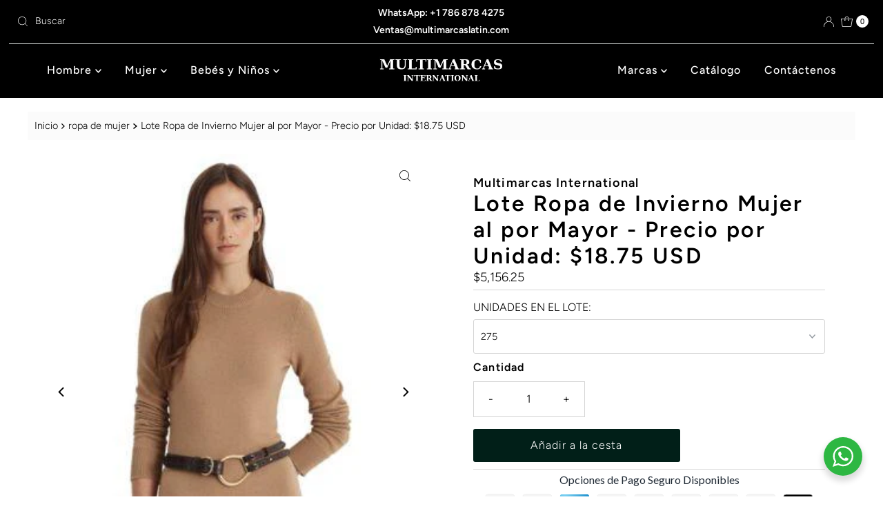

--- FILE ---
content_type: text/html; charset=utf-8
request_url: https://www.multimarcaslatin.com/products/ropa-de-mujer-invierno
body_size: 40284
content:
<!DOCTYPE html>
<html lang="en" class="no-js" lang="es">
<head>

<!-- Google Tag Manager -->
<script>(function(w,d,s,l,i){w[l]=w[l]||[];w[l].push({'gtm.start':
new Date().getTime(),event:'gtm.js'});var f=d.getElementsByTagName(s)[0],
j=d.createElement(s),dl=l!='dataLayer'?'&l='+l:'';j.async=true;j.src=
'https://www.googletagmanager.com/gtm.js?id='+i+dl;f.parentNode.insertBefore(j,f);
})(window,document,'script','dataLayer','GTM-5Q7NGSNV');</script>
<!-- End Google Tag Manager -->

  
  <meta charset="utf-8" />
  <meta name="viewport" content="width=device-width, initial-scale=1">

  <!-- Establish early connection to external domains -->
  <link rel="preconnect" href="https://cdn.shopify.com" crossorigin>
  <link rel="preconnect" href="https://fonts.shopify.com" crossorigin>
  <link rel="preconnect" href="https://monorail-edge.shopifysvc.com">
  <link rel="preconnect" href="//ajax.googleapis.com" crossorigin /><!-- Preload onDomain stylesheets and script libraries -->
  <link rel="preload" href="//www.multimarcaslatin.com/cdn/shop/t/26/assets/stylesheet.css?v=20093344338994919081730232864" as="style">
  <link rel="preload" as="font" href="//www.multimarcaslatin.com/cdn/fonts/figtree/figtree_n3.e4cc0323f8b9feb279bf6ced9d868d88ce80289f.woff2" type="font/woff2" crossorigin>
  <link rel="preload" as="font" href="//www.multimarcaslatin.com/cdn/fonts/figtree/figtree_n5.3b6b7df38aa5986536945796e1f947445832047c.woff2" type="font/woff2" crossorigin>
  <link rel="preload" as="font" href="//www.multimarcaslatin.com/cdn/fonts/figtree/figtree_n6.9d1ea52bb49a0a86cfd1b0383d00f83d3fcc14de.woff2" type="font/woff2" crossorigin>
  <link rel="preload" href="//www.multimarcaslatin.com/cdn/shop/t/26/assets/eventemitter3.min.js?v=27939738353326123541726617505" as="script">
  <link rel="preload" href="//www.multimarcaslatin.com/cdn/shop/t/26/assets/theme.js?v=52843385864325101401726617505" as="script">

  <link rel="shortcut icon" href="//www.multimarcaslatin.com/cdn/shop/files/favicon-m-m.png?crop=center&height=32&v=1754075843&width=32" type="image/png" />
  <link rel="canonical" href="https://www.multimarcaslatin.com/products/ropa-de-mujer-invierno" />

  <title>Ropa de Invierno para Mujer al por Mayor para Negocio &ndash; Multimarcas International</title>
  <meta name="description" content="Ropa de Invierno para Mujer al por Mayor para Negocio. Lotes de Ropa de Mujer al por mayor. Ropa Original nueva y con etiquetas de cada marca. La caja contiene unidades en varios modelos como: Jackets, sweaters, pantalones, blusas, camisas, cardigans, tops, chaquetas y más. En diferentes tallas, estilos y colores. Marc" />

  
<meta property="og:image" content="http://www.multimarcaslatin.com/cdn/shop/files/4221767_0.jpg?v=1736972819">
  <meta property="og:image:secure_url" content="https://www.multimarcaslatin.com/cdn/shop/files/4221767_0.jpg?v=1736972819">
  <meta property="og:image:width" content="328">
  <meta property="og:image:height" content="400">

<meta property="og:site_name" content="Multimarcas International">



  <meta name="twitter:card" content="summary">


  <meta name="twitter:site" content="@undergndmedia">


  <meta name="twitter:title" content="Lote Ropa de Invierno Mujer al por Mayor - Precio por Unidad: $18.75 USD">
  <meta name="twitter:description" content="

Ropa de Invierno para Mujer al por Mayor para Negocio. Lotes de Ropa de Mujer al por mayor. Ropa Original nueva y con etiquetas de cada marca. La caja contiene unidades en varios modelos como: Jacke"><meta name="twitter:card" content="//www.multimarcaslatin.com/cdn/shop/files/4214419_0.jpg?v=1736972819&width=1000">
    <meta name="twitter:image" content="//www.multimarcaslatin.com/cdn/shop/files/4214419_0.jpg?v=1736972819&width=1000"><meta name="twitter:card" content="//www.multimarcaslatin.com/cdn/shop/files/4214419_0.jpg?v=1736972819&width=1000">
    <meta name="twitter:image" content="//www.multimarcaslatin.com/cdn/shop/files/4214419_0.jpg?v=1736972819&width=1000"><meta name="twitter:card" content="//www.multimarcaslatin.com/cdn/shop/files/4214419_0.jpg?v=1736972819&width=1000">
    <meta name="twitter:image" content="//www.multimarcaslatin.com/cdn/shop/files/4214419_0.jpg?v=1736972819&width=1000"><meta name="twitter:card" content="//www.multimarcaslatin.com/cdn/shop/files/4214419_0.jpg?v=1736972819&width=1000">
    <meta name="twitter:image" content="//www.multimarcaslatin.com/cdn/shop/files/4214419_0.jpg?v=1736972819&width=1000"><meta name="twitter:card" content="//www.multimarcaslatin.com/cdn/shop/files/4214419_0.jpg?v=1736972819&width=1000">
    <meta name="twitter:image" content="//www.multimarcaslatin.com/cdn/shop/files/4214419_0.jpg?v=1736972819&width=1000"><meta name="twitter:card" content="//www.multimarcaslatin.com/cdn/shop/files/4214419_0.jpg?v=1736972819&width=1000">
    <meta name="twitter:image" content="//www.multimarcaslatin.com/cdn/shop/files/4214419_0.jpg?v=1736972819&width=1000"><meta name="twitter:card" content="//www.multimarcaslatin.com/cdn/shop/files/4214419_0.jpg?v=1736972819&width=1000">
    <meta name="twitter:image" content="//www.multimarcaslatin.com/cdn/shop/files/4214419_0.jpg?v=1736972819&width=1000"><meta name="twitter:card" content="//www.multimarcaslatin.com/cdn/shop/files/4214419_0.jpg?v=1736972819&width=1000">
    <meta name="twitter:image" content="//www.multimarcaslatin.com/cdn/shop/files/4214419_0.jpg?v=1736972819&width=1000"><meta name="twitter:card" content="//www.multimarcaslatin.com/cdn/shop/files/4214419_0.jpg?v=1736972819&width=1000">
    <meta name="twitter:image" content="//www.multimarcaslatin.com/cdn/shop/files/4214419_0.jpg?v=1736972819&width=1000"><meta name="twitter:card" content="//www.multimarcaslatin.com/cdn/shop/files/4214419_0.jpg?v=1736972819&width=1000">
    <meta name="twitter:image" content="//www.multimarcaslatin.com/cdn/shop/files/4214419_0.jpg?v=1736972819&width=1000"><meta name="twitter:card" content="//www.multimarcaslatin.com/cdn/shop/files/4214419_0.jpg?v=1736972819&width=1000">
    <meta name="twitter:image" content="//www.multimarcaslatin.com/cdn/shop/files/4214419_0.jpg?v=1736972819&width=1000"><meta name="twitter:card" content="//www.multimarcaslatin.com/cdn/shop/files/4214419_0.jpg?v=1736972819&width=1000">
    <meta name="twitter:image" content="//www.multimarcaslatin.com/cdn/shop/files/4214419_0.jpg?v=1736972819&width=1000"><meta name="twitter:card" content="//www.multimarcaslatin.com/cdn/shop/files/4214419_0.jpg?v=1736972819&width=1000">
    <meta name="twitter:image" content="//www.multimarcaslatin.com/cdn/shop/files/4214419_0.jpg?v=1736972819&width=1000"><meta name="twitter:card" content="//www.multimarcaslatin.com/cdn/shop/files/4214419_0.jpg?v=1736972819&width=1000">
    <meta name="twitter:image" content="//www.multimarcaslatin.com/cdn/shop/files/4214419_0.jpg?v=1736972819&width=1000"><meta name="twitter:card" content="//www.multimarcaslatin.com/cdn/shop/files/4214419_0.jpg?v=1736972819&width=1000">
    <meta name="twitter:image" content="//www.multimarcaslatin.com/cdn/shop/files/4214419_0.jpg?v=1736972819&width=1000"><meta name="twitter:card" content="//www.multimarcaslatin.com/cdn/shop/files/4214419_0.jpg?v=1736972819&width=1000">
    <meta name="twitter:image" content="//www.multimarcaslatin.com/cdn/shop/files/4214419_0.jpg?v=1736972819&width=1000"><meta name="twitter:card" content="//www.multimarcaslatin.com/cdn/shop/files/4214419_0.jpg?v=1736972819&width=1000">
    <meta name="twitter:image" content="//www.multimarcaslatin.com/cdn/shop/files/4214419_0.jpg?v=1736972819&width=1000"><meta name="twitter:card" content="//www.multimarcaslatin.com/cdn/shop/files/4214419_0.jpg?v=1736972819&width=1000">
    <meta name="twitter:image" content="//www.multimarcaslatin.com/cdn/shop/files/4214419_0.jpg?v=1736972819&width=1000"><meta name="twitter:card" content="//www.multimarcaslatin.com/cdn/shop/files/4214419_0.jpg?v=1736972819&width=1000">
    <meta name="twitter:image" content="//www.multimarcaslatin.com/cdn/shop/files/4214419_0.jpg?v=1736972819&width=1000"><meta name="twitter:card" content="//www.multimarcaslatin.com/cdn/shop/files/4214419_0.jpg?v=1736972819&width=1000">
    <meta name="twitter:image" content="//www.multimarcaslatin.com/cdn/shop/files/4214419_0.jpg?v=1736972819&width=1000"><meta name="twitter:card" content="//www.multimarcaslatin.com/cdn/shop/files/4214419_0.jpg?v=1736972819&width=1000">
    <meta name="twitter:image" content="//www.multimarcaslatin.com/cdn/shop/files/4214419_0.jpg?v=1736972819&width=1000"><meta name="twitter:card" content="//www.multimarcaslatin.com/cdn/shop/files/4214419_0.jpg?v=1736972819&width=1000">
    <meta name="twitter:image" content="//www.multimarcaslatin.com/cdn/shop/files/4214419_0.jpg?v=1736972819&width=1000"><meta name="twitter:card" content="//www.multimarcaslatin.com/cdn/shop/files/4214419_0.jpg?v=1736972819&width=1000">
    <meta name="twitter:image" content="//www.multimarcaslatin.com/cdn/shop/files/4214419_0.jpg?v=1736972819&width=1000"><meta name="twitter:card" content="//www.multimarcaslatin.com/cdn/shop/files/4214419_0.jpg?v=1736972819&width=1000">
    <meta name="twitter:image" content="//www.multimarcaslatin.com/cdn/shop/files/4214419_0.jpg?v=1736972819&width=1000"><meta name="twitter:image:width" content="480">
  <meta name="twitter:image:height" content="480">


  
 <script type="application/ld+json">
   {
     "@context": "https://schema.org",
     "@type": "Product",
     "id": "ropa-de-mujer-invierno",
     "url": "https:\/\/www.multimarcaslatin.com\/products\/ropa-de-mujer-invierno",
     "image": "\/\/www.multimarcaslatin.com\/cdn\/shop\/files\/4221767_0.jpg?v=1736972819\u0026width=1000",
     "name": "Lote Ropa de Invierno Mujer al por Mayor - Precio por Unidad: $18.75 USD",
     "brand": {
        "@type": "Brand",
        "name": "Multimarcas International"
      },
     "description": "\n\nRopa de Invierno para Mujer al por Mayor para Negocio. Lotes de Ropa de Mujer al por mayor. Ropa Original nueva y con etiquetas de cada marca. La caja contiene unidades en varios modelos como: Jackets, sweaters, pantalones, blusas, camisas, cardigans, tops, chaquetas y más. En diferentes tallas, estilos y colores.\n\n\n\nMarcas: Michael Kors, Polo Ralph Lauren, Tommy Hilfiger, Alfani, Nautica, Calvin Klein, Anne Klein, INC, BCBG, DKNY, Ellen Tracy, Alfani, Jessica Simpson y muchas marcas más. \n\n\n\n\nTallas: XS, S, M, L, XL, 1XL. \n\n\n\n\nConstantemente recibimos nueva mercadería por lo que los modelos y fotos son referenciales. \n\n \n\n\n\n\nventas@multimarcaslatin.com WhatsApp: +1-786-878-4275\n\n\n\n\n\n\n","sku": 32911700239,"offers": [
        
        {
           "@type": "Offer",
           "price" : 5156.25,
           "priceCurrency": "USD",
           "availability": "http://schema.org/InStock",
           "priceValidUntil": "2030-01-01",
           "url": "\/products\/ropa-de-mujer-invierno"
         },
       
        {
           "@type": "Offer",
           "price" : 5625.0,
           "priceCurrency": "USD",
           "availability": "http://schema.org/InStock",
           "priceValidUntil": "2030-01-01",
           "url": "\/products\/ropa-de-mujer-invierno"
         },
       
        {
           "@type": "Offer",
           "price" : 6562.5,
           "priceCurrency": "USD",
           "availability": "http://schema.org/InStock",
           "priceValidUntil": "2030-01-01",
           "url": "\/products\/ropa-de-mujer-invierno"
         },
       
        {
           "@type": "Offer",
           "price" : 7500.0,
           "priceCurrency": "USD",
           "availability": "http://schema.org/InStock",
           "priceValidUntil": "2030-01-01",
           "url": "\/products\/ropa-de-mujer-invierno"
         },
       
        {
           "@type": "Offer",
           "price" : 8437.5,
           "priceCurrency": "USD",
           "availability": "http://schema.org/InStock",
           "priceValidUntil": "2030-01-01",
           "url": "\/products\/ropa-de-mujer-invierno"
         },
       
        {
           "@type": "Offer",
           "price" : 9375.0,
           "priceCurrency": "USD",
           "availability": "http://schema.org/InStock",
           "priceValidUntil": "2030-01-01",
           "url": "\/products\/ropa-de-mujer-invierno"
         }
       
     ]
   }
 </script>


  <style data-shopify>
:root {
    --main-family: Figtree, sans-serif;
    --main-weight: 300;
    --main-style: normal;
    --nav-family: Figtree, sans-serif;
    --nav-weight: 500;
    --nav-style: normal;
    --heading-family: Figtree, sans-serif;
    --heading-weight: 600;
    --heading-style: normal;

    --font-size: 16px;
    --h1-size: 32px;
    --h2-size: 28px;
    --h3-size: 24px;
    --nav-size: 16px;

    --announcement-background: #000000;
    --announcement-text: #ffffff;
    --header-background: #000000;
    --header-text: #393939;
    --nav-color: #ffffff;
    --nav-hover-link-color: #515151;
    --nav-hover-accent-color: #000000;
    --nav-dropdown-text: #000000;
    --nav-dropdown-background: #ffffff;
    --mobile-header-background: #000000;
    --mobile-header-text: #ffffff;
    --background: #ffffff;
    --text-color: #000000;
    --sale-color: #e60000;
    --so-color: #edd509;
    --new-color: #000000;
    --dotted-color: #d5d5d5;
    --secondary-color: #fbfbfb;
    --section-heading-text: #000000;
    --section-heading-primary: #ffffff;
    --section-heading-primary-hover: rgba(0,0,0,0);
    --section-heading-accent: #000000;
    --banner-text: #000000;
    --banner-caption-bg: #ffffff;
    --button-color: #011f18;
    --button-text: #ffffff;
    --button-hover: #808080;
    --secondary-button-color: #808080;
    --secondary-button-text: #ffffff;
    --secondary-button-hover: #000000;
    --direction-color: #000000;
    --direction-background: #ffffff;
    --direction-hover: #ffffff;
    --swatch-color: #000000;
    --swatch-background: #ffffff;
    --swatch-border: #d5d5d5;
    --swatch-selected-color: #ffffff;
    --swatch-selected-background: #000000;
    --swatch-selected-border: #000000;
    --footer-background: #000000;
    --footer-text: #ffffff;
    --footer-icons: #ffffff;

    --header-border-width: 10%;
    --header-border-weight: 2px;
    --header-border-style: solid;
    --free-shipping-bg: #a99e80;
    --free-shipping-text: #ffffff;
    --keyboard-focus: #747474;
    --focus-border-style: dotted;
    --focus-border-weight: 1px;

    --error-msg-dark: #e81000;
    --error-msg-light: #ffeae8;
    --success-msg-dark: #007f5f;
    --success-msg-light: #e5fff8;

    --select-arrow-bg: url(//www.multimarcaslatin.com/cdn/shop/t/26/assets/select-arrow.png?v=112595941721225094991726617505);
    --icon-border-color: #e6e6e6;
    --product-align: left;

    --color-body-text: var(--text-color);
    --color-body: var(--background);
    --color-bg: var(--background);
    --color-filter-size: 18px;

    --star-active: rgb(0, 0, 0);
    --star-inactive: rgb(204, 204, 204);

    --section-background: #ffffff;
    --section-overlay-color: 0, 0, 0;
    --section-overlay-opacity: 0;
    --section-button-size: 16px;;
    --desktop-section-height: ;
    --mobile-section-height: ;


  }
  @media (max-width: 740px) {
  :root {
    --font-size: calc(16px - (16px * 0.15));
    --nav-size: calc(16px - (16px * 0.15));
    --h1-size: calc(32px - (32px * 0.15));
    --h2-size: calc(28px - (28px * 0.15));
    --h3-size: calc(24px - (24px * 0.15));
    --section-button-size: calc(16px - (16px * 0.15));
  }
}
</style>


  <link rel="stylesheet" href="//www.multimarcaslatin.com/cdn/shop/t/26/assets/stylesheet.css?v=20093344338994919081730232864" type="text/css">

  <style>
  @font-face {
  font-family: Figtree;
  font-weight: 300;
  font-style: normal;
  font-display: swap;
  src: url("//www.multimarcaslatin.com/cdn/fonts/figtree/figtree_n3.e4cc0323f8b9feb279bf6ced9d868d88ce80289f.woff2") format("woff2"),
       url("//www.multimarcaslatin.com/cdn/fonts/figtree/figtree_n3.db79ac3fb83d054d99bd79fccf8e8782b5cf449e.woff") format("woff");
}

  @font-face {
  font-family: Figtree;
  font-weight: 500;
  font-style: normal;
  font-display: swap;
  src: url("//www.multimarcaslatin.com/cdn/fonts/figtree/figtree_n5.3b6b7df38aa5986536945796e1f947445832047c.woff2") format("woff2"),
       url("//www.multimarcaslatin.com/cdn/fonts/figtree/figtree_n5.f26bf6dcae278b0ed902605f6605fa3338e81dab.woff") format("woff");
}

  @font-face {
  font-family: Figtree;
  font-weight: 600;
  font-style: normal;
  font-display: swap;
  src: url("//www.multimarcaslatin.com/cdn/fonts/figtree/figtree_n6.9d1ea52bb49a0a86cfd1b0383d00f83d3fcc14de.woff2") format("woff2"),
       url("//www.multimarcaslatin.com/cdn/fonts/figtree/figtree_n6.f0fcdea525a0e47b2ae4ab645832a8e8a96d31d3.woff") format("woff");
}

  @font-face {
  font-family: Figtree;
  font-weight: 400;
  font-style: normal;
  font-display: swap;
  src: url("//www.multimarcaslatin.com/cdn/fonts/figtree/figtree_n4.3c0838aba1701047e60be6a99a1b0a40ce9b8419.woff2") format("woff2"),
       url("//www.multimarcaslatin.com/cdn/fonts/figtree/figtree_n4.c0575d1db21fc3821f17fd6617d3dee552312137.woff") format("woff");
}

  @font-face {
  font-family: Figtree;
  font-weight: 300;
  font-style: italic;
  font-display: swap;
  src: url("//www.multimarcaslatin.com/cdn/fonts/figtree/figtree_i3.914abbe7a583759f0a18bf02652c9ee1f4bb1c6d.woff2") format("woff2"),
       url("//www.multimarcaslatin.com/cdn/fonts/figtree/figtree_i3.3d7354f07ddb3c61082efcb69896c65d6c00d9fa.woff") format("woff");
}

  @font-face {
  font-family: Figtree;
  font-weight: 400;
  font-style: italic;
  font-display: swap;
  src: url("//www.multimarcaslatin.com/cdn/fonts/figtree/figtree_i4.89f7a4275c064845c304a4cf8a4a586060656db2.woff2") format("woff2"),
       url("//www.multimarcaslatin.com/cdn/fonts/figtree/figtree_i4.6f955aaaafc55a22ffc1f32ecf3756859a5ad3e2.woff") format("woff");
}

  </style>

 <style>
    img {
      -webkit-user-drag: none;
      -webkit-touch-callout: none;
      user-select: none;
      pointer-events: none;
    }

    body {
      -webkit-user-select: none;
      -moz-user-select: none;
      -ms-user-select: none;
      user-select: none;
    }
  </style>



  <script>window.performance && window.performance.mark && window.performance.mark('shopify.content_for_header.start');</script><meta id="shopify-digital-wallet" name="shopify-digital-wallet" content="/16275205/digital_wallets/dialog">
<meta name="shopify-checkout-api-token" content="e984a013599ef2bfe04e3ee47720b010">
<link rel="alternate" type="application/json+oembed" href="https://www.multimarcaslatin.com/products/ropa-de-mujer-invierno.oembed">
<script async="async" src="/checkouts/internal/preloads.js?locale=es-US"></script>
<link rel="preconnect" href="https://shop.app" crossorigin="anonymous">
<script async="async" src="https://shop.app/checkouts/internal/preloads.js?locale=es-US&shop_id=16275205" crossorigin="anonymous"></script>
<script id="apple-pay-shop-capabilities" type="application/json">{"shopId":16275205,"countryCode":"US","currencyCode":"USD","merchantCapabilities":["supports3DS"],"merchantId":"gid:\/\/shopify\/Shop\/16275205","merchantName":"Multimarcas International","requiredBillingContactFields":["postalAddress","email","phone"],"requiredShippingContactFields":["postalAddress","email","phone"],"shippingType":"shipping","supportedNetworks":["visa","masterCard","amex","discover","elo","jcb"],"total":{"type":"pending","label":"Multimarcas International","amount":"1.00"},"shopifyPaymentsEnabled":true,"supportsSubscriptions":true}</script>
<script id="shopify-features" type="application/json">{"accessToken":"e984a013599ef2bfe04e3ee47720b010","betas":["rich-media-storefront-analytics"],"domain":"www.multimarcaslatin.com","predictiveSearch":true,"shopId":16275205,"locale":"es"}</script>
<script>var Shopify = Shopify || {};
Shopify.shop = "multimarcasinternational.myshopify.com";
Shopify.locale = "es";
Shopify.currency = {"active":"USD","rate":"1.0"};
Shopify.country = "US";
Shopify.theme = {"name":"Mr Parker","id":139114905766,"schema_name":"Mr Parker","schema_version":"10.0.0","theme_store_id":567,"role":"main"};
Shopify.theme.handle = "null";
Shopify.theme.style = {"id":null,"handle":null};
Shopify.cdnHost = "www.multimarcaslatin.com/cdn";
Shopify.routes = Shopify.routes || {};
Shopify.routes.root = "/";</script>
<script type="module">!function(o){(o.Shopify=o.Shopify||{}).modules=!0}(window);</script>
<script>!function(o){function n(){var o=[];function n(){o.push(Array.prototype.slice.apply(arguments))}return n.q=o,n}var t=o.Shopify=o.Shopify||{};t.loadFeatures=n(),t.autoloadFeatures=n()}(window);</script>
<script>
  window.ShopifyPay = window.ShopifyPay || {};
  window.ShopifyPay.apiHost = "shop.app\/pay";
  window.ShopifyPay.redirectState = null;
</script>
<script id="shop-js-analytics" type="application/json">{"pageType":"product"}</script>
<script defer="defer" async type="module" src="//www.multimarcaslatin.com/cdn/shopifycloud/shop-js/modules/v2/client.init-shop-cart-sync_CvZOh8Af.es.esm.js"></script>
<script defer="defer" async type="module" src="//www.multimarcaslatin.com/cdn/shopifycloud/shop-js/modules/v2/chunk.common_3Rxs6Qxh.esm.js"></script>
<script type="module">
  await import("//www.multimarcaslatin.com/cdn/shopifycloud/shop-js/modules/v2/client.init-shop-cart-sync_CvZOh8Af.es.esm.js");
await import("//www.multimarcaslatin.com/cdn/shopifycloud/shop-js/modules/v2/chunk.common_3Rxs6Qxh.esm.js");

  window.Shopify.SignInWithShop?.initShopCartSync?.({"fedCMEnabled":true,"windoidEnabled":true});

</script>
<script defer="defer" async type="module" src="//www.multimarcaslatin.com/cdn/shopifycloud/shop-js/modules/v2/client.payment-terms_WyOlUs-o.es.esm.js"></script>
<script defer="defer" async type="module" src="//www.multimarcaslatin.com/cdn/shopifycloud/shop-js/modules/v2/chunk.common_3Rxs6Qxh.esm.js"></script>
<script defer="defer" async type="module" src="//www.multimarcaslatin.com/cdn/shopifycloud/shop-js/modules/v2/chunk.modal_DPIzVVvN.esm.js"></script>
<script type="module">
  await import("//www.multimarcaslatin.com/cdn/shopifycloud/shop-js/modules/v2/client.payment-terms_WyOlUs-o.es.esm.js");
await import("//www.multimarcaslatin.com/cdn/shopifycloud/shop-js/modules/v2/chunk.common_3Rxs6Qxh.esm.js");
await import("//www.multimarcaslatin.com/cdn/shopifycloud/shop-js/modules/v2/chunk.modal_DPIzVVvN.esm.js");

  
</script>
<script>
  window.Shopify = window.Shopify || {};
  if (!window.Shopify.featureAssets) window.Shopify.featureAssets = {};
  window.Shopify.featureAssets['shop-js'] = {"shop-cart-sync":["modules/v2/client.shop-cart-sync_rmK0axmV.es.esm.js","modules/v2/chunk.common_3Rxs6Qxh.esm.js"],"init-fed-cm":["modules/v2/client.init-fed-cm_ZaR7zFve.es.esm.js","modules/v2/chunk.common_3Rxs6Qxh.esm.js"],"shop-button":["modules/v2/client.shop-button_DtKRgnFY.es.esm.js","modules/v2/chunk.common_3Rxs6Qxh.esm.js"],"shop-cash-offers":["modules/v2/client.shop-cash-offers_CD08217J.es.esm.js","modules/v2/chunk.common_3Rxs6Qxh.esm.js","modules/v2/chunk.modal_DPIzVVvN.esm.js"],"init-windoid":["modules/v2/client.init-windoid_B42Q2JHR.es.esm.js","modules/v2/chunk.common_3Rxs6Qxh.esm.js"],"shop-toast-manager":["modules/v2/client.shop-toast-manager_BhL87v9O.es.esm.js","modules/v2/chunk.common_3Rxs6Qxh.esm.js"],"init-shop-email-lookup-coordinator":["modules/v2/client.init-shop-email-lookup-coordinator_CFAE-OH8.es.esm.js","modules/v2/chunk.common_3Rxs6Qxh.esm.js"],"init-shop-cart-sync":["modules/v2/client.init-shop-cart-sync_CvZOh8Af.es.esm.js","modules/v2/chunk.common_3Rxs6Qxh.esm.js"],"avatar":["modules/v2/client.avatar_BTnouDA3.es.esm.js"],"pay-button":["modules/v2/client.pay-button_x3Sl_UWF.es.esm.js","modules/v2/chunk.common_3Rxs6Qxh.esm.js"],"init-customer-accounts":["modules/v2/client.init-customer-accounts_DwzgN7WB.es.esm.js","modules/v2/client.shop-login-button_Bwv8tzNm.es.esm.js","modules/v2/chunk.common_3Rxs6Qxh.esm.js","modules/v2/chunk.modal_DPIzVVvN.esm.js"],"init-shop-for-new-customer-accounts":["modules/v2/client.init-shop-for-new-customer-accounts_l0dYgp_m.es.esm.js","modules/v2/client.shop-login-button_Bwv8tzNm.es.esm.js","modules/v2/chunk.common_3Rxs6Qxh.esm.js","modules/v2/chunk.modal_DPIzVVvN.esm.js"],"shop-login-button":["modules/v2/client.shop-login-button_Bwv8tzNm.es.esm.js","modules/v2/chunk.common_3Rxs6Qxh.esm.js","modules/v2/chunk.modal_DPIzVVvN.esm.js"],"init-customer-accounts-sign-up":["modules/v2/client.init-customer-accounts-sign-up_CqSuJy7r.es.esm.js","modules/v2/client.shop-login-button_Bwv8tzNm.es.esm.js","modules/v2/chunk.common_3Rxs6Qxh.esm.js","modules/v2/chunk.modal_DPIzVVvN.esm.js"],"shop-follow-button":["modules/v2/client.shop-follow-button_sMoqSZtr.es.esm.js","modules/v2/chunk.common_3Rxs6Qxh.esm.js","modules/v2/chunk.modal_DPIzVVvN.esm.js"],"checkout-modal":["modules/v2/client.checkout-modal_CwKmoEcx.es.esm.js","modules/v2/chunk.common_3Rxs6Qxh.esm.js","modules/v2/chunk.modal_DPIzVVvN.esm.js"],"lead-capture":["modules/v2/client.lead-capture_De9xQpTV.es.esm.js","modules/v2/chunk.common_3Rxs6Qxh.esm.js","modules/v2/chunk.modal_DPIzVVvN.esm.js"],"shop-login":["modules/v2/client.shop-login_DZKlOsWP.es.esm.js","modules/v2/chunk.common_3Rxs6Qxh.esm.js","modules/v2/chunk.modal_DPIzVVvN.esm.js"],"payment-terms":["modules/v2/client.payment-terms_WyOlUs-o.es.esm.js","modules/v2/chunk.common_3Rxs6Qxh.esm.js","modules/v2/chunk.modal_DPIzVVvN.esm.js"]};
</script>
<script>(function() {
  var isLoaded = false;
  function asyncLoad() {
    if (isLoaded) return;
    isLoaded = true;
    var urls = ["https:\/\/trust.conversionbear.com\/script?app=trust_badge\u0026shop=multimarcasinternational.myshopify.com"];
    for (var i = 0; i < urls.length; i++) {
      var s = document.createElement('script');
      s.type = 'text/javascript';
      s.async = true;
      s.src = urls[i];
      var x = document.getElementsByTagName('script')[0];
      x.parentNode.insertBefore(s, x);
    }
  };
  if(window.attachEvent) {
    window.attachEvent('onload', asyncLoad);
  } else {
    window.addEventListener('load', asyncLoad, false);
  }
})();</script>
<script id="__st">var __st={"a":16275205,"offset":-18000,"reqid":"562cfea5-6fa6-4e90-b316-30d3dce6b242-1768605271","pageurl":"www.multimarcaslatin.com\/products\/ropa-de-mujer-invierno","u":"7a8015c4059c","p":"product","rtyp":"product","rid":9629846735};</script>
<script>window.ShopifyPaypalV4VisibilityTracking = true;</script>
<script id="captcha-bootstrap">!function(){'use strict';const t='contact',e='account',n='new_comment',o=[[t,t],['blogs',n],['comments',n],[t,'customer']],c=[[e,'customer_login'],[e,'guest_login'],[e,'recover_customer_password'],[e,'create_customer']],r=t=>t.map((([t,e])=>`form[action*='/${t}']:not([data-nocaptcha='true']) input[name='form_type'][value='${e}']`)).join(','),a=t=>()=>t?[...document.querySelectorAll(t)].map((t=>t.form)):[];function s(){const t=[...o],e=r(t);return a(e)}const i='password',u='form_key',d=['recaptcha-v3-token','g-recaptcha-response','h-captcha-response',i],f=()=>{try{return window.sessionStorage}catch{return}},m='__shopify_v',_=t=>t.elements[u];function p(t,e,n=!1){try{const o=window.sessionStorage,c=JSON.parse(o.getItem(e)),{data:r}=function(t){const{data:e,action:n}=t;return t[m]||n?{data:e,action:n}:{data:t,action:n}}(c);for(const[e,n]of Object.entries(r))t.elements[e]&&(t.elements[e].value=n);n&&o.removeItem(e)}catch(o){console.error('form repopulation failed',{error:o})}}const l='form_type',E='cptcha';function T(t){t.dataset[E]=!0}const w=window,h=w.document,L='Shopify',v='ce_forms',y='captcha';let A=!1;((t,e)=>{const n=(g='f06e6c50-85a8-45c8-87d0-21a2b65856fe',I='https://cdn.shopify.com/shopifycloud/storefront-forms-hcaptcha/ce_storefront_forms_captcha_hcaptcha.v1.5.2.iife.js',D={infoText:'Protegido por hCaptcha',privacyText:'Privacidad',termsText:'Términos'},(t,e,n)=>{const o=w[L][v],c=o.bindForm;if(c)return c(t,g,e,D).then(n);var r;o.q.push([[t,g,e,D],n]),r=I,A||(h.body.append(Object.assign(h.createElement('script'),{id:'captcha-provider',async:!0,src:r})),A=!0)});var g,I,D;w[L]=w[L]||{},w[L][v]=w[L][v]||{},w[L][v].q=[],w[L][y]=w[L][y]||{},w[L][y].protect=function(t,e){n(t,void 0,e),T(t)},Object.freeze(w[L][y]),function(t,e,n,w,h,L){const[v,y,A,g]=function(t,e,n){const i=e?o:[],u=t?c:[],d=[...i,...u],f=r(d),m=r(i),_=r(d.filter((([t,e])=>n.includes(e))));return[a(f),a(m),a(_),s()]}(w,h,L),I=t=>{const e=t.target;return e instanceof HTMLFormElement?e:e&&e.form},D=t=>v().includes(t);t.addEventListener('submit',(t=>{const e=I(t);if(!e)return;const n=D(e)&&!e.dataset.hcaptchaBound&&!e.dataset.recaptchaBound,o=_(e),c=g().includes(e)&&(!o||!o.value);(n||c)&&t.preventDefault(),c&&!n&&(function(t){try{if(!f())return;!function(t){const e=f();if(!e)return;const n=_(t);if(!n)return;const o=n.value;o&&e.removeItem(o)}(t);const e=Array.from(Array(32),(()=>Math.random().toString(36)[2])).join('');!function(t,e){_(t)||t.append(Object.assign(document.createElement('input'),{type:'hidden',name:u})),t.elements[u].value=e}(t,e),function(t,e){const n=f();if(!n)return;const o=[...t.querySelectorAll(`input[type='${i}']`)].map((({name:t})=>t)),c=[...d,...o],r={};for(const[a,s]of new FormData(t).entries())c.includes(a)||(r[a]=s);n.setItem(e,JSON.stringify({[m]:1,action:t.action,data:r}))}(t,e)}catch(e){console.error('failed to persist form',e)}}(e),e.submit())}));const S=(t,e)=>{t&&!t.dataset[E]&&(n(t,e.some((e=>e===t))),T(t))};for(const o of['focusin','change'])t.addEventListener(o,(t=>{const e=I(t);D(e)&&S(e,y())}));const B=e.get('form_key'),M=e.get(l),P=B&&M;t.addEventListener('DOMContentLoaded',(()=>{const t=y();if(P)for(const e of t)e.elements[l].value===M&&p(e,B);[...new Set([...A(),...v().filter((t=>'true'===t.dataset.shopifyCaptcha))])].forEach((e=>S(e,t)))}))}(h,new URLSearchParams(w.location.search),n,t,e,['guest_login'])})(!0,!0)}();</script>
<script integrity="sha256-4kQ18oKyAcykRKYeNunJcIwy7WH5gtpwJnB7kiuLZ1E=" data-source-attribution="shopify.loadfeatures" defer="defer" src="//www.multimarcaslatin.com/cdn/shopifycloud/storefront/assets/storefront/load_feature-a0a9edcb.js" crossorigin="anonymous"></script>
<script crossorigin="anonymous" defer="defer" src="//www.multimarcaslatin.com/cdn/shopifycloud/storefront/assets/shopify_pay/storefront-65b4c6d7.js?v=20250812"></script>
<script data-source-attribution="shopify.dynamic_checkout.dynamic.init">var Shopify=Shopify||{};Shopify.PaymentButton=Shopify.PaymentButton||{isStorefrontPortableWallets:!0,init:function(){window.Shopify.PaymentButton.init=function(){};var t=document.createElement("script");t.src="https://www.multimarcaslatin.com/cdn/shopifycloud/portable-wallets/latest/portable-wallets.es.js",t.type="module",document.head.appendChild(t)}};
</script>
<script data-source-attribution="shopify.dynamic_checkout.buyer_consent">
  function portableWalletsHideBuyerConsent(e){var t=document.getElementById("shopify-buyer-consent"),n=document.getElementById("shopify-subscription-policy-button");t&&n&&(t.classList.add("hidden"),t.setAttribute("aria-hidden","true"),n.removeEventListener("click",e))}function portableWalletsShowBuyerConsent(e){var t=document.getElementById("shopify-buyer-consent"),n=document.getElementById("shopify-subscription-policy-button");t&&n&&(t.classList.remove("hidden"),t.removeAttribute("aria-hidden"),n.addEventListener("click",e))}window.Shopify?.PaymentButton&&(window.Shopify.PaymentButton.hideBuyerConsent=portableWalletsHideBuyerConsent,window.Shopify.PaymentButton.showBuyerConsent=portableWalletsShowBuyerConsent);
</script>
<script data-source-attribution="shopify.dynamic_checkout.cart.bootstrap">document.addEventListener("DOMContentLoaded",(function(){function t(){return document.querySelector("shopify-accelerated-checkout-cart, shopify-accelerated-checkout")}if(t())Shopify.PaymentButton.init();else{new MutationObserver((function(e,n){t()&&(Shopify.PaymentButton.init(),n.disconnect())})).observe(document.body,{childList:!0,subtree:!0})}}));
</script>
<link id="shopify-accelerated-checkout-styles" rel="stylesheet" media="screen" href="https://www.multimarcaslatin.com/cdn/shopifycloud/portable-wallets/latest/accelerated-checkout-backwards-compat.css" crossorigin="anonymous">
<style id="shopify-accelerated-checkout-cart">
        #shopify-buyer-consent {
  margin-top: 1em;
  display: inline-block;
  width: 100%;
}

#shopify-buyer-consent.hidden {
  display: none;
}

#shopify-subscription-policy-button {
  background: none;
  border: none;
  padding: 0;
  text-decoration: underline;
  font-size: inherit;
  cursor: pointer;
}

#shopify-subscription-policy-button::before {
  box-shadow: none;
}

      </style>

<script>window.performance && window.performance.mark && window.performance.mark('shopify.content_for_header.end');</script>

<script src="https://cdn.shopify.com/extensions/2244c2e0-b17a-49f7-8be9-89c0aa709ffb/conversion-bear-trust-badges-19/assets/trust-badges.js" type="text/javascript" defer="defer"></script>
<script src="https://cdn.shopify.com/extensions/ddd2457a-821a-4bd3-987c-5d0890ffb0f6/ultimate-gdpr-eu-cookie-banner-19/assets/cookie-widget.js" type="text/javascript" defer="defer"></script>
<link href="https://monorail-edge.shopifysvc.com" rel="dns-prefetch">
<script>(function(){if ("sendBeacon" in navigator && "performance" in window) {try {var session_token_from_headers = performance.getEntriesByType('navigation')[0].serverTiming.find(x => x.name == '_s').description;} catch {var session_token_from_headers = undefined;}var session_cookie_matches = document.cookie.match(/_shopify_s=([^;]*)/);var session_token_from_cookie = session_cookie_matches && session_cookie_matches.length === 2 ? session_cookie_matches[1] : "";var session_token = session_token_from_headers || session_token_from_cookie || "";function handle_abandonment_event(e) {var entries = performance.getEntries().filter(function(entry) {return /monorail-edge.shopifysvc.com/.test(entry.name);});if (!window.abandonment_tracked && entries.length === 0) {window.abandonment_tracked = true;var currentMs = Date.now();var navigation_start = performance.timing.navigationStart;var payload = {shop_id: 16275205,url: window.location.href,navigation_start,duration: currentMs - navigation_start,session_token,page_type: "product"};window.navigator.sendBeacon("https://monorail-edge.shopifysvc.com/v1/produce", JSON.stringify({schema_id: "online_store_buyer_site_abandonment/1.1",payload: payload,metadata: {event_created_at_ms: currentMs,event_sent_at_ms: currentMs}}));}}window.addEventListener('pagehide', handle_abandonment_event);}}());</script>
<script id="web-pixels-manager-setup">(function e(e,d,r,n,o){if(void 0===o&&(o={}),!Boolean(null===(a=null===(i=window.Shopify)||void 0===i?void 0:i.analytics)||void 0===a?void 0:a.replayQueue)){var i,a;window.Shopify=window.Shopify||{};var t=window.Shopify;t.analytics=t.analytics||{};var s=t.analytics;s.replayQueue=[],s.publish=function(e,d,r){return s.replayQueue.push([e,d,r]),!0};try{self.performance.mark("wpm:start")}catch(e){}var l=function(){var e={modern:/Edge?\/(1{2}[4-9]|1[2-9]\d|[2-9]\d{2}|\d{4,})\.\d+(\.\d+|)|Firefox\/(1{2}[4-9]|1[2-9]\d|[2-9]\d{2}|\d{4,})\.\d+(\.\d+|)|Chrom(ium|e)\/(9{2}|\d{3,})\.\d+(\.\d+|)|(Maci|X1{2}).+ Version\/(15\.\d+|(1[6-9]|[2-9]\d|\d{3,})\.\d+)([,.]\d+|)( \(\w+\)|)( Mobile\/\w+|) Safari\/|Chrome.+OPR\/(9{2}|\d{3,})\.\d+\.\d+|(CPU[ +]OS|iPhone[ +]OS|CPU[ +]iPhone|CPU IPhone OS|CPU iPad OS)[ +]+(15[._]\d+|(1[6-9]|[2-9]\d|\d{3,})[._]\d+)([._]\d+|)|Android:?[ /-](13[3-9]|1[4-9]\d|[2-9]\d{2}|\d{4,})(\.\d+|)(\.\d+|)|Android.+Firefox\/(13[5-9]|1[4-9]\d|[2-9]\d{2}|\d{4,})\.\d+(\.\d+|)|Android.+Chrom(ium|e)\/(13[3-9]|1[4-9]\d|[2-9]\d{2}|\d{4,})\.\d+(\.\d+|)|SamsungBrowser\/([2-9]\d|\d{3,})\.\d+/,legacy:/Edge?\/(1[6-9]|[2-9]\d|\d{3,})\.\d+(\.\d+|)|Firefox\/(5[4-9]|[6-9]\d|\d{3,})\.\d+(\.\d+|)|Chrom(ium|e)\/(5[1-9]|[6-9]\d|\d{3,})\.\d+(\.\d+|)([\d.]+$|.*Safari\/(?![\d.]+ Edge\/[\d.]+$))|(Maci|X1{2}).+ Version\/(10\.\d+|(1[1-9]|[2-9]\d|\d{3,})\.\d+)([,.]\d+|)( \(\w+\)|)( Mobile\/\w+|) Safari\/|Chrome.+OPR\/(3[89]|[4-9]\d|\d{3,})\.\d+\.\d+|(CPU[ +]OS|iPhone[ +]OS|CPU[ +]iPhone|CPU IPhone OS|CPU iPad OS)[ +]+(10[._]\d+|(1[1-9]|[2-9]\d|\d{3,})[._]\d+)([._]\d+|)|Android:?[ /-](13[3-9]|1[4-9]\d|[2-9]\d{2}|\d{4,})(\.\d+|)(\.\d+|)|Mobile Safari.+OPR\/([89]\d|\d{3,})\.\d+\.\d+|Android.+Firefox\/(13[5-9]|1[4-9]\d|[2-9]\d{2}|\d{4,})\.\d+(\.\d+|)|Android.+Chrom(ium|e)\/(13[3-9]|1[4-9]\d|[2-9]\d{2}|\d{4,})\.\d+(\.\d+|)|Android.+(UC? ?Browser|UCWEB|U3)[ /]?(15\.([5-9]|\d{2,})|(1[6-9]|[2-9]\d|\d{3,})\.\d+)\.\d+|SamsungBrowser\/(5\.\d+|([6-9]|\d{2,})\.\d+)|Android.+MQ{2}Browser\/(14(\.(9|\d{2,})|)|(1[5-9]|[2-9]\d|\d{3,})(\.\d+|))(\.\d+|)|K[Aa][Ii]OS\/(3\.\d+|([4-9]|\d{2,})\.\d+)(\.\d+|)/},d=e.modern,r=e.legacy,n=navigator.userAgent;return n.match(d)?"modern":n.match(r)?"legacy":"unknown"}(),u="modern"===l?"modern":"legacy",c=(null!=n?n:{modern:"",legacy:""})[u],f=function(e){return[e.baseUrl,"/wpm","/b",e.hashVersion,"modern"===e.buildTarget?"m":"l",".js"].join("")}({baseUrl:d,hashVersion:r,buildTarget:u}),m=function(e){var d=e.version,r=e.bundleTarget,n=e.surface,o=e.pageUrl,i=e.monorailEndpoint;return{emit:function(e){var a=e.status,t=e.errorMsg,s=(new Date).getTime(),l=JSON.stringify({metadata:{event_sent_at_ms:s},events:[{schema_id:"web_pixels_manager_load/3.1",payload:{version:d,bundle_target:r,page_url:o,status:a,surface:n,error_msg:t},metadata:{event_created_at_ms:s}}]});if(!i)return console&&console.warn&&console.warn("[Web Pixels Manager] No Monorail endpoint provided, skipping logging."),!1;try{return self.navigator.sendBeacon.bind(self.navigator)(i,l)}catch(e){}var u=new XMLHttpRequest;try{return u.open("POST",i,!0),u.setRequestHeader("Content-Type","text/plain"),u.send(l),!0}catch(e){return console&&console.warn&&console.warn("[Web Pixels Manager] Got an unhandled error while logging to Monorail."),!1}}}}({version:r,bundleTarget:l,surface:e.surface,pageUrl:self.location.href,monorailEndpoint:e.monorailEndpoint});try{o.browserTarget=l,function(e){var d=e.src,r=e.async,n=void 0===r||r,o=e.onload,i=e.onerror,a=e.sri,t=e.scriptDataAttributes,s=void 0===t?{}:t,l=document.createElement("script"),u=document.querySelector("head"),c=document.querySelector("body");if(l.async=n,l.src=d,a&&(l.integrity=a,l.crossOrigin="anonymous"),s)for(var f in s)if(Object.prototype.hasOwnProperty.call(s,f))try{l.dataset[f]=s[f]}catch(e){}if(o&&l.addEventListener("load",o),i&&l.addEventListener("error",i),u)u.appendChild(l);else{if(!c)throw new Error("Did not find a head or body element to append the script");c.appendChild(l)}}({src:f,async:!0,onload:function(){if(!function(){var e,d;return Boolean(null===(d=null===(e=window.Shopify)||void 0===e?void 0:e.analytics)||void 0===d?void 0:d.initialized)}()){var d=window.webPixelsManager.init(e)||void 0;if(d){var r=window.Shopify.analytics;r.replayQueue.forEach((function(e){var r=e[0],n=e[1],o=e[2];d.publishCustomEvent(r,n,o)})),r.replayQueue=[],r.publish=d.publishCustomEvent,r.visitor=d.visitor,r.initialized=!0}}},onerror:function(){return m.emit({status:"failed",errorMsg:"".concat(f," has failed to load")})},sri:function(e){var d=/^sha384-[A-Za-z0-9+/=]+$/;return"string"==typeof e&&d.test(e)}(c)?c:"",scriptDataAttributes:o}),m.emit({status:"loading"})}catch(e){m.emit({status:"failed",errorMsg:(null==e?void 0:e.message)||"Unknown error"})}}})({shopId: 16275205,storefrontBaseUrl: "https://www.multimarcaslatin.com",extensionsBaseUrl: "https://extensions.shopifycdn.com/cdn/shopifycloud/web-pixels-manager",monorailEndpoint: "https://monorail-edge.shopifysvc.com/unstable/produce_batch",surface: "storefront-renderer",enabledBetaFlags: ["2dca8a86"],webPixelsConfigList: [{"id":"690716838","configuration":"{\"pixel_id\":\"880714133574047\",\"pixel_type\":\"facebook_pixel\"}","eventPayloadVersion":"v1","runtimeContext":"OPEN","scriptVersion":"ca16bc87fe92b6042fbaa3acc2fbdaa6","type":"APP","apiClientId":2329312,"privacyPurposes":["ANALYTICS","MARKETING","SALE_OF_DATA"],"dataSharingAdjustments":{"protectedCustomerApprovalScopes":["read_customer_address","read_customer_email","read_customer_name","read_customer_personal_data","read_customer_phone"]}},{"id":"661487782","configuration":"{\"config\":\"{\\\"google_tag_ids\\\":[\\\"G-9R4Q77R5B5\\\",\\\"AW-859470041\\\"],\\\"gtag_events\\\":[{\\\"type\\\":\\\"search\\\",\\\"action_label\\\":[\\\"G-9R4Q77R5B5\\\",\\\"AW-859470041\\\/ym3tCJe_geIZENnx6ZkD\\\"]},{\\\"type\\\":\\\"begin_checkout\\\",\\\"action_label\\\":[\\\"G-9R4Q77R5B5\\\",\\\"AW-859470041\\\/cN2DCJ2_geIZENnx6ZkD\\\"]},{\\\"type\\\":\\\"view_item\\\",\\\"action_label\\\":[\\\"G-9R4Q77R5B5\\\",\\\"AW-859470041\\\/_Zx7CJS_geIZENnx6ZkD\\\"]},{\\\"type\\\":\\\"purchase\\\",\\\"action_label\\\":[\\\"G-9R4Q77R5B5\\\",\\\"AW-859470041\\\/8M1hCI6_geIZENnx6ZkD\\\"]},{\\\"type\\\":\\\"page_view\\\",\\\"action_label\\\":[\\\"G-9R4Q77R5B5\\\",\\\"AW-859470041\\\/_PQUCJG_geIZENnx6ZkD\\\"]},{\\\"type\\\":\\\"add_payment_info\\\",\\\"action_label\\\":[\\\"G-9R4Q77R5B5\\\",\\\"AW-859470041\\\/54XdCKC_geIZENnx6ZkD\\\"]},{\\\"type\\\":\\\"add_to_cart\\\",\\\"action_label\\\":[\\\"G-9R4Q77R5B5\\\",\\\"AW-859470041\\\/e02bCJq_geIZENnx6ZkD\\\"]}],\\\"enable_monitoring_mode\\\":false}\"}","eventPayloadVersion":"v1","runtimeContext":"OPEN","scriptVersion":"b2a88bafab3e21179ed38636efcd8a93","type":"APP","apiClientId":1780363,"privacyPurposes":[],"dataSharingAdjustments":{"protectedCustomerApprovalScopes":["read_customer_address","read_customer_email","read_customer_name","read_customer_personal_data","read_customer_phone"]}},{"id":"shopify-app-pixel","configuration":"{}","eventPayloadVersion":"v1","runtimeContext":"STRICT","scriptVersion":"0450","apiClientId":"shopify-pixel","type":"APP","privacyPurposes":["ANALYTICS","MARKETING"]},{"id":"shopify-custom-pixel","eventPayloadVersion":"v1","runtimeContext":"LAX","scriptVersion":"0450","apiClientId":"shopify-pixel","type":"CUSTOM","privacyPurposes":["ANALYTICS","MARKETING"]}],isMerchantRequest: false,initData: {"shop":{"name":"Multimarcas International","paymentSettings":{"currencyCode":"USD"},"myshopifyDomain":"multimarcasinternational.myshopify.com","countryCode":"US","storefrontUrl":"https:\/\/www.multimarcaslatin.com"},"customer":null,"cart":null,"checkout":null,"productVariants":[{"price":{"amount":5156.25,"currencyCode":"USD"},"product":{"title":"Lote Ropa de Invierno Mujer al por Mayor - Precio por Unidad: $18.75 USD","vendor":"Multimarcas International","id":"9629846735","untranslatedTitle":"Lote Ropa de Invierno Mujer al por Mayor - Precio por Unidad: $18.75 USD","url":"\/products\/ropa-de-mujer-invierno","type":"ropa de mujer"},"id":"32911700239","image":{"src":"\/\/www.multimarcaslatin.com\/cdn\/shop\/files\/4221767_0.jpg?v=1736972819"},"sku":"","title":"275","untranslatedTitle":"275"},{"price":{"amount":5625.0,"currencyCode":"USD"},"product":{"title":"Lote Ropa de Invierno Mujer al por Mayor - Precio por Unidad: $18.75 USD","vendor":"Multimarcas International","id":"9629846735","untranslatedTitle":"Lote Ropa de Invierno Mujer al por Mayor - Precio por Unidad: $18.75 USD","url":"\/products\/ropa-de-mujer-invierno","type":"ropa de mujer"},"id":"39882614341798","image":{"src":"\/\/www.multimarcaslatin.com\/cdn\/shop\/files\/4221767_0.jpg?v=1736972819"},"sku":"","title":"300","untranslatedTitle":"300"},{"price":{"amount":6562.5,"currencyCode":"USD"},"product":{"title":"Lote Ropa de Invierno Mujer al por Mayor - Precio por Unidad: $18.75 USD","vendor":"Multimarcas International","id":"9629846735","untranslatedTitle":"Lote Ropa de Invierno Mujer al por Mayor - Precio por Unidad: $18.75 USD","url":"\/products\/ropa-de-mujer-invierno","type":"ropa de mujer"},"id":"32911700303","image":{"src":"\/\/www.multimarcaslatin.com\/cdn\/shop\/files\/4221767_0.jpg?v=1736972819"},"sku":"","title":"350","untranslatedTitle":"350"},{"price":{"amount":7500.0,"currencyCode":"USD"},"product":{"title":"Lote Ropa de Invierno Mujer al por Mayor - Precio por Unidad: $18.75 USD","vendor":"Multimarcas International","id":"9629846735","untranslatedTitle":"Lote Ropa de Invierno Mujer al por Mayor - Precio por Unidad: $18.75 USD","url":"\/products\/ropa-de-mujer-invierno","type":"ropa de mujer"},"id":"44376079466662","image":{"src":"\/\/www.multimarcaslatin.com\/cdn\/shop\/files\/4221767_0.jpg?v=1736972819"},"sku":"","title":"400","untranslatedTitle":"400"},{"price":{"amount":8437.5,"currencyCode":"USD"},"product":{"title":"Lote Ropa de Invierno Mujer al por Mayor - Precio por Unidad: $18.75 USD","vendor":"Multimarcas International","id":"9629846735","untranslatedTitle":"Lote Ropa de Invierno Mujer al por Mayor - Precio por Unidad: $18.75 USD","url":"\/products\/ropa-de-mujer-invierno","type":"ropa de mujer"},"id":"44376079532198","image":{"src":"\/\/www.multimarcaslatin.com\/cdn\/shop\/files\/4221767_0.jpg?v=1736972819"},"sku":"","title":"450","untranslatedTitle":"450"},{"price":{"amount":9375.0,"currencyCode":"USD"},"product":{"title":"Lote Ropa de Invierno Mujer al por Mayor - Precio por Unidad: $18.75 USD","vendor":"Multimarcas International","id":"9629846735","untranslatedTitle":"Lote Ropa de Invierno Mujer al por Mayor - Precio por Unidad: $18.75 USD","url":"\/products\/ropa-de-mujer-invierno","type":"ropa de mujer"},"id":"44376079597734","image":{"src":"\/\/www.multimarcaslatin.com\/cdn\/shop\/files\/4221767_0.jpg?v=1736972819"},"sku":"","title":"500","untranslatedTitle":"500"}],"purchasingCompany":null},},"https://www.multimarcaslatin.com/cdn","fcfee988w5aeb613cpc8e4bc33m6693e112",{"modern":"","legacy":""},{"shopId":"16275205","storefrontBaseUrl":"https:\/\/www.multimarcaslatin.com","extensionBaseUrl":"https:\/\/extensions.shopifycdn.com\/cdn\/shopifycloud\/web-pixels-manager","surface":"storefront-renderer","enabledBetaFlags":"[\"2dca8a86\"]","isMerchantRequest":"false","hashVersion":"fcfee988w5aeb613cpc8e4bc33m6693e112","publish":"custom","events":"[[\"page_viewed\",{}],[\"product_viewed\",{\"productVariant\":{\"price\":{\"amount\":5156.25,\"currencyCode\":\"USD\"},\"product\":{\"title\":\"Lote Ropa de Invierno Mujer al por Mayor - Precio por Unidad: $18.75 USD\",\"vendor\":\"Multimarcas International\",\"id\":\"9629846735\",\"untranslatedTitle\":\"Lote Ropa de Invierno Mujer al por Mayor - Precio por Unidad: $18.75 USD\",\"url\":\"\/products\/ropa-de-mujer-invierno\",\"type\":\"ropa de mujer\"},\"id\":\"32911700239\",\"image\":{\"src\":\"\/\/www.multimarcaslatin.com\/cdn\/shop\/files\/4221767_0.jpg?v=1736972819\"},\"sku\":\"\",\"title\":\"275\",\"untranslatedTitle\":\"275\"}}]]"});</script><script>
  window.ShopifyAnalytics = window.ShopifyAnalytics || {};
  window.ShopifyAnalytics.meta = window.ShopifyAnalytics.meta || {};
  window.ShopifyAnalytics.meta.currency = 'USD';
  var meta = {"product":{"id":9629846735,"gid":"gid:\/\/shopify\/Product\/9629846735","vendor":"Multimarcas International","type":"ropa de mujer","handle":"ropa-de-mujer-invierno","variants":[{"id":32911700239,"price":515625,"name":"Lote Ropa de Invierno Mujer al por Mayor - Precio por Unidad: $18.75 USD - 275","public_title":"275","sku":""},{"id":39882614341798,"price":562500,"name":"Lote Ropa de Invierno Mujer al por Mayor - Precio por Unidad: $18.75 USD - 300","public_title":"300","sku":""},{"id":32911700303,"price":656250,"name":"Lote Ropa de Invierno Mujer al por Mayor - Precio por Unidad: $18.75 USD - 350","public_title":"350","sku":""},{"id":44376079466662,"price":750000,"name":"Lote Ropa de Invierno Mujer al por Mayor - Precio por Unidad: $18.75 USD - 400","public_title":"400","sku":""},{"id":44376079532198,"price":843750,"name":"Lote Ropa de Invierno Mujer al por Mayor - Precio por Unidad: $18.75 USD - 450","public_title":"450","sku":""},{"id":44376079597734,"price":937500,"name":"Lote Ropa de Invierno Mujer al por Mayor - Precio por Unidad: $18.75 USD - 500","public_title":"500","sku":""}],"remote":false},"page":{"pageType":"product","resourceType":"product","resourceId":9629846735,"requestId":"562cfea5-6fa6-4e90-b316-30d3dce6b242-1768605271"}};
  for (var attr in meta) {
    window.ShopifyAnalytics.meta[attr] = meta[attr];
  }
</script>
<script class="analytics">
  (function () {
    var customDocumentWrite = function(content) {
      var jquery = null;

      if (window.jQuery) {
        jquery = window.jQuery;
      } else if (window.Checkout && window.Checkout.$) {
        jquery = window.Checkout.$;
      }

      if (jquery) {
        jquery('body').append(content);
      }
    };

    var hasLoggedConversion = function(token) {
      if (token) {
        return document.cookie.indexOf('loggedConversion=' + token) !== -1;
      }
      return false;
    }

    var setCookieIfConversion = function(token) {
      if (token) {
        var twoMonthsFromNow = new Date(Date.now());
        twoMonthsFromNow.setMonth(twoMonthsFromNow.getMonth() + 2);

        document.cookie = 'loggedConversion=' + token + '; expires=' + twoMonthsFromNow;
      }
    }

    var trekkie = window.ShopifyAnalytics.lib = window.trekkie = window.trekkie || [];
    if (trekkie.integrations) {
      return;
    }
    trekkie.methods = [
      'identify',
      'page',
      'ready',
      'track',
      'trackForm',
      'trackLink'
    ];
    trekkie.factory = function(method) {
      return function() {
        var args = Array.prototype.slice.call(arguments);
        args.unshift(method);
        trekkie.push(args);
        return trekkie;
      };
    };
    for (var i = 0; i < trekkie.methods.length; i++) {
      var key = trekkie.methods[i];
      trekkie[key] = trekkie.factory(key);
    }
    trekkie.load = function(config) {
      trekkie.config = config || {};
      trekkie.config.initialDocumentCookie = document.cookie;
      var first = document.getElementsByTagName('script')[0];
      var script = document.createElement('script');
      script.type = 'text/javascript';
      script.onerror = function(e) {
        var scriptFallback = document.createElement('script');
        scriptFallback.type = 'text/javascript';
        scriptFallback.onerror = function(error) {
                var Monorail = {
      produce: function produce(monorailDomain, schemaId, payload) {
        var currentMs = new Date().getTime();
        var event = {
          schema_id: schemaId,
          payload: payload,
          metadata: {
            event_created_at_ms: currentMs,
            event_sent_at_ms: currentMs
          }
        };
        return Monorail.sendRequest("https://" + monorailDomain + "/v1/produce", JSON.stringify(event));
      },
      sendRequest: function sendRequest(endpointUrl, payload) {
        // Try the sendBeacon API
        if (window && window.navigator && typeof window.navigator.sendBeacon === 'function' && typeof window.Blob === 'function' && !Monorail.isIos12()) {
          var blobData = new window.Blob([payload], {
            type: 'text/plain'
          });

          if (window.navigator.sendBeacon(endpointUrl, blobData)) {
            return true;
          } // sendBeacon was not successful

        } // XHR beacon

        var xhr = new XMLHttpRequest();

        try {
          xhr.open('POST', endpointUrl);
          xhr.setRequestHeader('Content-Type', 'text/plain');
          xhr.send(payload);
        } catch (e) {
          console.log(e);
        }

        return false;
      },
      isIos12: function isIos12() {
        return window.navigator.userAgent.lastIndexOf('iPhone; CPU iPhone OS 12_') !== -1 || window.navigator.userAgent.lastIndexOf('iPad; CPU OS 12_') !== -1;
      }
    };
    Monorail.produce('monorail-edge.shopifysvc.com',
      'trekkie_storefront_load_errors/1.1',
      {shop_id: 16275205,
      theme_id: 139114905766,
      app_name: "storefront",
      context_url: window.location.href,
      source_url: "//www.multimarcaslatin.com/cdn/s/trekkie.storefront.cd680fe47e6c39ca5d5df5f0a32d569bc48c0f27.min.js"});

        };
        scriptFallback.async = true;
        scriptFallback.src = '//www.multimarcaslatin.com/cdn/s/trekkie.storefront.cd680fe47e6c39ca5d5df5f0a32d569bc48c0f27.min.js';
        first.parentNode.insertBefore(scriptFallback, first);
      };
      script.async = true;
      script.src = '//www.multimarcaslatin.com/cdn/s/trekkie.storefront.cd680fe47e6c39ca5d5df5f0a32d569bc48c0f27.min.js';
      first.parentNode.insertBefore(script, first);
    };
    trekkie.load(
      {"Trekkie":{"appName":"storefront","development":false,"defaultAttributes":{"shopId":16275205,"isMerchantRequest":null,"themeId":139114905766,"themeCityHash":"16510937174952444042","contentLanguage":"es","currency":"USD","eventMetadataId":"8eb067b8-97a1-48e7-965e-41c51ee4349e"},"isServerSideCookieWritingEnabled":true,"monorailRegion":"shop_domain","enabledBetaFlags":["65f19447"]},"Session Attribution":{},"S2S":{"facebookCapiEnabled":true,"source":"trekkie-storefront-renderer","apiClientId":580111}}
    );

    var loaded = false;
    trekkie.ready(function() {
      if (loaded) return;
      loaded = true;

      window.ShopifyAnalytics.lib = window.trekkie;

      var originalDocumentWrite = document.write;
      document.write = customDocumentWrite;
      try { window.ShopifyAnalytics.merchantGoogleAnalytics.call(this); } catch(error) {};
      document.write = originalDocumentWrite;

      window.ShopifyAnalytics.lib.page(null,{"pageType":"product","resourceType":"product","resourceId":9629846735,"requestId":"562cfea5-6fa6-4e90-b316-30d3dce6b242-1768605271","shopifyEmitted":true});

      var match = window.location.pathname.match(/checkouts\/(.+)\/(thank_you|post_purchase)/)
      var token = match? match[1]: undefined;
      if (!hasLoggedConversion(token)) {
        setCookieIfConversion(token);
        window.ShopifyAnalytics.lib.track("Viewed Product",{"currency":"USD","variantId":32911700239,"productId":9629846735,"productGid":"gid:\/\/shopify\/Product\/9629846735","name":"Lote Ropa de Invierno Mujer al por Mayor - Precio por Unidad: $18.75 USD - 275","price":"5156.25","sku":"","brand":"Multimarcas International","variant":"275","category":"ropa de mujer","nonInteraction":true,"remote":false},undefined,undefined,{"shopifyEmitted":true});
      window.ShopifyAnalytics.lib.track("monorail:\/\/trekkie_storefront_viewed_product\/1.1",{"currency":"USD","variantId":32911700239,"productId":9629846735,"productGid":"gid:\/\/shopify\/Product\/9629846735","name":"Lote Ropa de Invierno Mujer al por Mayor - Precio por Unidad: $18.75 USD - 275","price":"5156.25","sku":"","brand":"Multimarcas International","variant":"275","category":"ropa de mujer","nonInteraction":true,"remote":false,"referer":"https:\/\/www.multimarcaslatin.com\/products\/ropa-de-mujer-invierno"});
      }
    });


        var eventsListenerScript = document.createElement('script');
        eventsListenerScript.async = true;
        eventsListenerScript.src = "//www.multimarcaslatin.com/cdn/shopifycloud/storefront/assets/shop_events_listener-3da45d37.js";
        document.getElementsByTagName('head')[0].appendChild(eventsListenerScript);

})();</script>
  <script>
  if (!window.ga || (window.ga && typeof window.ga !== 'function')) {
    window.ga = function ga() {
      (window.ga.q = window.ga.q || []).push(arguments);
      if (window.Shopify && window.Shopify.analytics && typeof window.Shopify.analytics.publish === 'function') {
        window.Shopify.analytics.publish("ga_stub_called", {}, {sendTo: "google_osp_migration"});
      }
      console.error("Shopify's Google Analytics stub called with:", Array.from(arguments), "\nSee https://help.shopify.com/manual/promoting-marketing/pixels/pixel-migration#google for more information.");
    };
    if (window.Shopify && window.Shopify.analytics && typeof window.Shopify.analytics.publish === 'function') {
      window.Shopify.analytics.publish("ga_stub_initialized", {}, {sendTo: "google_osp_migration"});
    }
  }
</script>
<script
  defer
  src="https://www.multimarcaslatin.com/cdn/shopifycloud/perf-kit/shopify-perf-kit-3.0.4.min.js"
  data-application="storefront-renderer"
  data-shop-id="16275205"
  data-render-region="gcp-us-central1"
  data-page-type="product"
  data-theme-instance-id="139114905766"
  data-theme-name="Mr Parker"
  data-theme-version="10.0.0"
  data-monorail-region="shop_domain"
  data-resource-timing-sampling-rate="10"
  data-shs="true"
  data-shs-beacon="true"
  data-shs-export-with-fetch="true"
  data-shs-logs-sample-rate="1"
  data-shs-beacon-endpoint="https://www.multimarcaslatin.com/api/collect"
></script>
</head>

<body ondragstart="return false" oncontextmenu="return false" onselectstart="return false" class="gridlock template-product product theme-features__header-border-style--solid theme-features__header-horizontal-alignment--bottom theme-features__header-border-weight--2 theme-features__header-border-width--10 theme-features__header-edges--none theme-features__h2-size--28 theme-features__header-vertical-alignment--center theme-features__rounded-buttons--enabled theme-features__display-options--image-switch theme-features__product-align--left theme-features__product-border--disabled theme-features__product-info--sizes theme-features__price-bold--disabled theme-features__product-icon-position--top-right theme-features__ultra-wide--disabled js-slideout-toggle-wrapper js-modal-toggle-wrapper">
  <a class="skip-link button visually-hidden" href="#main-content">Ir directamente al contenido</a>
  <div class="js-slideout-overlay site-overlay"></div>
  <div class="js-modal-overlay site-overlay"></div>

  <!-- Google Tag Manager (noscript) -->
<noscript><iframe src="https://www.googletagmanager.com/ns.html?id=GTM-5Q7NGSNV"
height="0" width="0" style="display:none;visibility:hidden"></iframe></noscript>
<!-- End Google Tag Manager (noscript) -->

  <aside class="slideout slideout__drawer-left" data-wau-slideout="mobile-navigation" id="slideout-mobile-navigation">
   <div id="shopify-section-mobile-navigation" class="shopify-section"><style data-shopify>
  #shopify-section-mobile-navigation {
    --background-color: #000000;
    --link-color: #ffffff;
    --border-color: #000000;
  }
</style>

<nav class="mobile-menu mobile__navigation--menu" role="navigation" data-section-id="mobile-navigation" data-section-type="mobile-navigation">
  <div class="slideout__trigger--close">
    <button class="slideout__trigger-mobile-menu js-slideout-close" data-slideout-direction="left" aria-label="Close navigation" tabindex="0" type="button" name="button">
      <div class="icn-close"></div>
    </button>
  </div>

  
    
        <div class="mobile-menu__block mobile-menu__cart-status" >
          <a class="mobile-menu__cart-icon" href="/cart">
            <span class="vib-center">Mi carrito</span>
            <span class="mobile-menu__cart-count CartCount vib-center">0</span>
            <svg class="icon--mrparker-bag vib-center" version="1.1" xmlns="http://www.w3.org/2000/svg" xmlns:xlink="http://www.w3.org/1999/xlink" x="0px" y="0px"
       viewBox="0 0 22 20" height="18px" xml:space="preserve">
      <g class="hover-fill" fill="#ffffff">
        <path d="M21.9,4.2C21.8,4.1,21.6,4,21.5,4H15c0-2.2-1.8-4-4-4C8.8,0,7,1.8,7,4v2.2C6.7,6.3,6.5,6.6,6.5,7c0,0.6,0.4,1,1,1s1-0.4,1-1
        c0-0.4-0.2-0.7-0.5-0.8V5h5V4H8c0-1.7,1.3-3,3-3s3,1.3,3,3v2.2c-0.3,0.2-0.5,0.5-0.5,0.8c0,0.6,0.4,1,1,1s1-0.4,1-1
        c0-0.4-0.2-0.7-0.5-0.8V5h5.9l-2.3,13.6c0,0.2-0.2,0.4-0.5,0.4H3.8c-0.2,0-0.5-0.2-0.5-0.4L1.1,5H6V4H0.5C0.4,4,0.2,4.1,0.1,4.2
        C0,4.3,0,4.4,0,4.6l2.4,14.2C2.5,19.5,3.1,20,3.8,20h14.3c0.7,0,1.4-0.5,1.5-1.3L22,4.6C22,4.4,22,4.3,21.9,4.2z"/>
      </g>
      <style>.mobile-menu__cart-icon .icon--mrparker-bag:hover .hover-fill { fill: #ffffff;}</style>
    </svg>







          </a>
        </div>
    
  
    
        <div class="mobile-menu__block mobile-menu__search" ><predictive-search
            data-routes="/search/suggest"
            data-input-selector='input[name="q"]'
            data-enable-focus-out="false"
            data-results-selector="#predictive-search"
            ><form action="/search" method="get">
            <label class="visually-hidden" for="search-mobile-navigation">Buscar</label>
            <input
              type="text"
              name="q"
              id="search-mobile-navigation"
              placeholder="Buscar"
              value=""role="combobox"
                aria-expanded="false"
                aria-owns="predictive-search-results-list"
                aria-controls="predictive-search-results-list"
                aria-haspopup="listbox"
                aria-autocomplete="list"
                autocorrect="off"
                autocomplete="off"
                autocapitalize="off"
                spellcheck="false"/>

            <input name="options[prefix]" type="hidden" value="last">

            
<div id="predictive-search" class="predictive-search" tabindex="-1"></div></form></predictive-search></div>
      
  
    
<ul class="js-accordion js-accordion-mobile-nav c-accordion c-accordion--mobile-nav c-accordion--1603134"
            id="c-accordion--1603134"
            

             >

          

          

            

            
<li class="js-accordion-header c-accordion__header">
                <a class="js-accordion-link c-accordion__link" href="/">Hombre</a>
                <button class="dropdown-arrow" aria-label="Hombre" data-toggle="accordion" aria-expanded="false" aria-controls="c-accordion__panel--1603134-1" >
                  
  
    <svg class="icon--apollo-down-carrot c-accordion__header--icon vib-center" height="8px" version="1.1" xmlns="http://www.w3.org/2000/svg" xmlns:xlink="http://www.w3.org/1999/xlink" x="0px" y="0px"
    	 viewBox="0 0 20 13.3" xml:space="preserve">
      <g class="hover-fill" fill="#ffffff">
        <polygon points="17.7,0 10,8.3 2.3,0 0,2.5 10,13.3 20,2.5 "/>
      </g>
      <style>.c-accordion__header .icon--apollo-down-carrot:hover .hover-fill { fill: #ffffff;}</style>
    </svg>
  








                </button>
              </li>

              <li class="c-accordion__panel c-accordion__panel--1603134-1" id="c-accordion__panel--1603134-1" data-parent="#c-accordion--1603134">

                

                <ul class="js-accordion js-accordion-mobile-nav c-accordion c-accordion--mobile-nav c-accordion--mobile-nav__inner c-accordion--1603134-1" id="c-accordion--1603134-1">

                  
                    
                    <li>
                      <a class="js-accordion-link c-accordion__link" href="/collections/camisetas-hombre">Camisetas</a>
                    </li>
                    
                  
                    
                    <li>
                      <a class="js-accordion-link c-accordion__link" href="/collections/pantalones-hombre">Jean Levi&#39;s</a>
                    </li>
                    
                  
                    
                    <li>
                      <a class="js-accordion-link c-accordion__link" href="https://www.multimarcaslatin.com/search?q=PANTALONETAS+hombre">Pantalonestas / Shorts</a>
                    </li>
                    
                  
                    
                    <li>
                      <a class="js-accordion-link c-accordion__link" href="/collections/hoodies-y-sudaderas-para-hombre">Hoodies y Sudaderas</a>
                    </li>
                    
                  
                    
                    <li>
                      <a class="js-accordion-link c-accordion__link" href="https://www.multimarcaslatin.com/search?q=deportivo+hombre&options%5Bprefix%5D=last">Deportivo Hombre </a>
                    </li>
                    
                  
                    
                    <li>
                      <a class="js-accordion-link c-accordion__link" href="/collections/zapatos-deportivos-hombre">Tennis / Zapatos</a>
                    </li>
                    
                  
                    
                    <li>
                      <a class="js-accordion-link c-accordion__link" href="/collections/camisetas-jersey-hombre">NBA Jersey&#39;s</a>
                    </li>
                    
                  
                    
                    <li>
                      <a class="js-accordion-link c-accordion__link" href="/collections/medias-para-hombre">Medias</a>
                    </li>
                    
                  
                    
                    <li>
                      <a class="js-accordion-link c-accordion__link" href="https://www.multimarcaslatin.com/collections/compra-por-lotes">Lotes Mixtos 150 Piezas - Verano / Invierno </a>
                    </li>
                    
                  
                </ul>
              </li>
            
          

            

            
<li class="js-accordion-header c-accordion__header">
                <a class="js-accordion-link c-accordion__link" href="/">Mujer</a>
                <button class="dropdown-arrow" aria-label="Mujer" data-toggle="accordion" aria-expanded="false" aria-controls="c-accordion__panel--1603134-2" >
                  
  
    <svg class="icon--apollo-down-carrot c-accordion__header--icon vib-center" height="8px" version="1.1" xmlns="http://www.w3.org/2000/svg" xmlns:xlink="http://www.w3.org/1999/xlink" x="0px" y="0px"
    	 viewBox="0 0 20 13.3" xml:space="preserve">
      <g class="hover-fill" fill="#ffffff">
        <polygon points="17.7,0 10,8.3 2.3,0 0,2.5 10,13.3 20,2.5 "/>
      </g>
      <style>.c-accordion__header .icon--apollo-down-carrot:hover .hover-fill { fill: #ffffff;}</style>
    </svg>
  








                </button>
              </li>

              <li class="c-accordion__panel c-accordion__panel--1603134-2" id="c-accordion__panel--1603134-2" data-parent="#c-accordion--1603134">

                

                <ul class="js-accordion js-accordion-mobile-nav c-accordion c-accordion--mobile-nav c-accordion--mobile-nav__inner c-accordion--1603134-1" id="c-accordion--1603134-1">

                  
                    
                    <li>
                      <a class="js-accordion-link c-accordion__link" href="/collections/camisetas-mujer">Camisetas / Tops</a>
                    </li>
                    
                  
                    
                    <li>
                      <a class="js-accordion-link c-accordion__link" href="/collections/blusas">Blusas</a>
                    </li>
                    
                  
                    
                    <li>
                      <a class="js-accordion-link c-accordion__link" href="/collections/pantalones-mujer">Jean Levi&#39;s</a>
                    </li>
                    
                  
                    
                    <li>
                      <a class="js-accordion-link c-accordion__link" href="https://www.multimarcaslatin.com/search?q=pantalonetas+mujer&options%5Bprefix%5D=last">Pantalonetas / Shorts</a>
                    </li>
                    
                  
                    
                    <li>
                      <a class="js-accordion-link c-accordion__link" href="/collections/hoodies-y-sudaderas-para-mujer">Hoodies y Sudaderas</a>
                    </li>
                    
                  
                    
                    <li>
                      <a class="js-accordion-link c-accordion__link" href="https://www.multimarcaslatin.com/search?q=deportivo+Mujer">Deportivo Mujer</a>
                    </li>
                    
                  
                    
                    <li>
                      <a class="js-accordion-link c-accordion__link" href="https://www.multimarcaslatin.com/products/panties-victorias-secret?_pos=1&_psq=victoria&_ss=e&_v=1.0">Victoria Secret</a>
                    </li>
                    
                  
                    
                    <li>
                      <a class="js-accordion-link c-accordion__link" href="/products/zapatos">Tennis / Zapatos / Tacon</a>
                    </li>
                    
                  
                    
                    <li>
                      <a class="js-accordion-link c-accordion__link" href="https://www.multimarcaslatin.com/collections/ropa-plus-size/products/ropa-deportiva-de-marcas-originales-plus-size-hombre-mujer">Talla Plus Size </a>
                    </li>
                    
                  
                    
                    <li>
                      <a class="js-accordion-link c-accordion__link" href="https://www.multimarcaslatin.com/collections/compra-por-lotes">Lotes Mixtos 150 Piezas - Verano / Invierno </a>
                    </li>
                    
                  
                </ul>
              </li>
            
          

            

            
<li class="js-accordion-header c-accordion__header">
                <a class="js-accordion-link c-accordion__link" href="/">Bebés y Niños</a>
                <button class="dropdown-arrow" aria-label="Bebés y Niños" data-toggle="accordion" aria-expanded="false" aria-controls="c-accordion__panel--1603134-3" >
                  
  
    <svg class="icon--apollo-down-carrot c-accordion__header--icon vib-center" height="8px" version="1.1" xmlns="http://www.w3.org/2000/svg" xmlns:xlink="http://www.w3.org/1999/xlink" x="0px" y="0px"
    	 viewBox="0 0 20 13.3" xml:space="preserve">
      <g class="hover-fill" fill="#ffffff">
        <polygon points="17.7,0 10,8.3 2.3,0 0,2.5 10,13.3 20,2.5 "/>
      </g>
      <style>.c-accordion__header .icon--apollo-down-carrot:hover .hover-fill { fill: #ffffff;}</style>
    </svg>
  








                </button>
              </li>

              <li class="c-accordion__panel c-accordion__panel--1603134-3" id="c-accordion__panel--1603134-3" data-parent="#c-accordion--1603134">

                

                <ul class="js-accordion js-accordion-mobile-nav c-accordion c-accordion--mobile-nav c-accordion--mobile-nav__inner c-accordion--1603134-1" id="c-accordion--1603134-1">

                  
                    
                    <li>
                      <a class="js-accordion-link c-accordion__link" href="/collections/conjunto-de-ropa-para-bebes">Set&#39;s &amp; Conjuntos Bebé 0-24 meses</a>
                    </li>
                    
                  
                    
                    <li>
                      <a class="js-accordion-link c-accordion__link" href="/collections/pijamas-bebe">Carter&#39;s Pijamas Bebé 0-24 meses</a>
                    </li>
                    
                  
                    
                    <li>
                      <a class="js-accordion-link c-accordion__link" href="https://www.multimarcaslatin.com/search?q=ninos+ninas&options%5Bprefix%5D=last">Ropa Niños y Niñas 2-14 T</a>
                    </li>
                    
                  
                    
                    <li>
                      <a class="js-accordion-link c-accordion__link" href="https://www.multimarcaslatin.com/products/ropa-de-ninos-y-ninas-de-marcas-originales?_pos=1&_sid=bcab9670a&_ss=r">Lotes Mixtos 400 Piezas (Marcas Originales)</a>
                    </li>
                    
                  
                </ul>
              </li>
            
          

            

            
<li class="js-accordion-header c-accordion__header">
                <a class="js-accordion-link c-accordion__link" href="/">Marcas</a>
                <button class="dropdown-arrow" aria-label="Marcas" data-toggle="accordion" aria-expanded="false" aria-controls="c-accordion__panel--1603134-4" >
                  
  
    <svg class="icon--apollo-down-carrot c-accordion__header--icon vib-center" height="8px" version="1.1" xmlns="http://www.w3.org/2000/svg" xmlns:xlink="http://www.w3.org/1999/xlink" x="0px" y="0px"
    	 viewBox="0 0 20 13.3" xml:space="preserve">
      <g class="hover-fill" fill="#ffffff">
        <polygon points="17.7,0 10,8.3 2.3,0 0,2.5 10,13.3 20,2.5 "/>
      </g>
      <style>.c-accordion__header .icon--apollo-down-carrot:hover .hover-fill { fill: #ffffff;}</style>
    </svg>
  








                </button>
              </li>

              <li class="c-accordion__panel c-accordion__panel--1603134-4" id="c-accordion__panel--1603134-4" data-parent="#c-accordion--1603134">

                

                <ul class="js-accordion js-accordion-mobile-nav c-accordion c-accordion--mobile-nav c-accordion--mobile-nav__inner c-accordion--1603134-1" id="c-accordion--1603134-1">

                  
                    
                    <li>
                      <a class="js-accordion-link c-accordion__link" href="/collections/adidas">Adidas</a>
                    </li>
                    
                  
                    
                    <li>
                      <a class="js-accordion-link c-accordion__link" href="/collections/calvin-klein">Calvin Klein</a>
                    </li>
                    
                  
                    
                    <li>
                      <a class="js-accordion-link c-accordion__link" href="/collections/carter-s">Carter´s</a>
                    </li>
                    
                  
                    
                    <li>
                      <a class="js-accordion-link c-accordion__link" href="https://www.multimarcaslatin.com/search?q=fila&options%5Bprefix%5D=last">Fila</a>
                    </li>
                    
                  
                    
                    <li>
                      <a class="js-accordion-link c-accordion__link" href="/collections/hugo-boss">Hugo Boss</a>
                    </li>
                    
                  
                    
                    <li>
                      <a class="js-accordion-link c-accordion__link" href="https://www.multimarcaslatin.com/search?q=Lacoste">Lacoste</a>
                    </li>
                    
                  
                    
                    <li>
                      <a class="js-accordion-link c-accordion__link" href="/collections/levi-s">Levi´s</a>
                    </li>
                    
                  
                    
                    <li>
                      <a class="js-accordion-link c-accordion__link" href="/collections/nike">Nike</a>
                    </li>
                    
                  
                    
                    <li>
                      <a class="js-accordion-link c-accordion__link" href="https://www.multimarcaslatin.com/search?q=Michael+Kors&options%5Bprefix%5D=last">Michael Kors</a>
                    </li>
                    
                  
                    
                    <li>
                      <a class="js-accordion-link c-accordion__link" href="https://www.multimarcaslatin.com/search?q=Mitchell+%26+Ness&options%5Bprefix%5D=last">Mitchell &amp; Ness </a>
                    </li>
                    
                  
                    
                    <li>
                      <a class="js-accordion-link c-accordion__link" href="https://www.multimarcaslatin.com/search?q=polo+ralph+Lauren&options%5Bprefix%5D=last">Polo Ralph Lauren</a>
                    </li>
                    
                  
                    
                    <li>
                      <a class="js-accordion-link c-accordion__link" href="/collections/puma">Puma</a>
                    </li>
                    
                  
                    
                    <li>
                      <a class="js-accordion-link c-accordion__link" href="/collections/tommy-hilfiger">Tommy Hilfiger</a>
                    </li>
                    
                  
                    
                    <li>
                      <a class="js-accordion-link c-accordion__link" href="/collections/victoria-s-secret">Victoria´s Secret</a>
                    </li>
                    
                  
                </ul>
              </li>
            
          

            

            
            <li>
              <a class="js-accordion-link c-accordion__link" href="/collections">Catálogo</a>
            </li>
            
          

            

            
            <li>
              <a class="js-accordion-link c-accordion__link" href="/pages/contactenos">Contáctenos</a>
            </li>
            
          
          
            
              <li class="mobile-menu__item">
                <a href="/account/login">
                  <svg class="icon--mrparker-user mobile-menu__item--icon vib-center" version="1.1" xmlns="http://www.w3.org/2000/svg" xmlns:xlink="http://www.w3.org/1999/xlink" x="0px" y="0px"
       viewBox="0 0 20.5 20" height="16px" xml:space="preserve">
       <g class="hover-fill" fill="#ffffff">
         <path d="M12.7,9.6c1.6-0.9,2.7-2.6,2.7-4.5c0-2.8-2.3-5.1-5.1-5.1C7.4,0,5.1,2.3,5.1,5.1c0,1.9,1.1,3.6,2.7,4.5
           C3.3,10.7,0,14.7,0,19.5C0,19.8,0.2,20,0.5,20s0.5-0.2,0.5-0.5c0-5.1,4.2-9.3,9.3-9.3s9.3,4.2,9.3,9.3c0,0.3,0.2,0.5,0.5,0.5
           s0.5-0.2,0.5-0.5C20.5,14.7,17.1,10.7,12.7,9.6z M6,5.1c0-2.3,1.9-4.2,4.2-4.2s4.2,1.9,4.2,4.2s-1.9,4.2-4.2,4.2S6,7.4,6,5.1z"/>
       </g>
       <style>.mobile-menu__item .icon--mrparker-user:hover .hover-fill { fill: #ffffff;}</style>
    </svg>







                  <span class="mobile-menu__item--text vib-center">&nbsp;&nbsp;Iniciar sesión/Crear cuenta</span>
                </a>
              </li>
            
          

          


        </ul><!-- /.c-accordion.c-accordion--mobile-nav -->
      
  
    
        <div class="mobile-menu__block mobile-menu__social text-center" >
          <ul id="social">
            
  <li>
    <a href="https://www.facebook.com/multimarcasinternational" target="_blank" title="Facebook">
      




  
    <svg class="icon--facebook share-icons--icon" height="14px" version="1.1" xmlns="http://www.w3.org/2000/svg" xmlns:xlink="http://www.w3.org/1999/xlink" x="0px"
    y="0px" viewBox="0 0 11 20" xml:space="preserve">
      <g class="hover-fill" fill="#ffffff">
        <path d="M11,0H8C5.2,0,3,2.2,3,5v3H0v4h3v8h4v-8h3l1-4H7V5c0-0.6,0.4-1,1-1h3V0z"/>
      </g>
      <style>.mobile-menu__block .icon--facebook:hover .hover-fill { fill: #ffffff;}</style>
    </svg>
  




    </a>
  </li>


  <li>
    <a href="https://www.instagram.com/multimarcasinternational/" target="_blank" title="Instagram">
      




  
    <svg class="icon--instagram share-icons--icon" height="14px" version="1.1" xmlns="http://www.w3.org/2000/svg" xmlns:xlink="http://www.w3.org/1999/xlink" x="0px"
    y="0px" viewBox="0 0 19.9 20" xml:space="preserve">
      <g class="hover-fill" fill="#ffffff">
        <path d="M10,4.8c-2.8,0-5.1,2.3-5.1,5.1S7.2,15,10,15s5.1-2.3,5.1-5.1S12.8,4.8,10,4.8z M10,13.2c-1.8,0-3.3-1.5-3.3-3.3
        S8.2,6.6,10,6.6s3.3,1.5,3.3,3.3S11.8,13.2,10,13.2z M15.2,3.4c-0.6,0-1.1,0.5-1.1,1.1s0.5,1.3,1.1,1.3s1.3-0.5,1.3-1.1
        c0-0.3-0.1-0.6-0.4-0.9S15.6,3.4,15.2,3.4z M19.9,9.9c0-1.4,0-2.7-0.1-4.1c-0.1-1.5-0.4-3-1.6-4.2C17,0.5,15.6,0.1,13.9,0
        c-1.2,0-2.6,0-3.9,0C8.6,0,7.2,0,5.8,0.1c-1.5,0-2.9,0.4-4.1,1.5S0.2,4.1,0.1,5.8C0,7.2,0,8.6,0,9.9c0,1.3,0,2.8,0.1,4.2
        c0.1,1.5,0.4,3,1.6,4.2c1.1,1.1,2.5,1.5,4.2,1.6C7.3,20,8.6,20,10,20s2.7,0,4.1-0.1c1.5-0.1,3-0.4,4.2-1.6c1.1-1.1,1.5-2.5,1.6-4.2
        C19.9,12.7,19.9,11.3,19.9,9.9z M17.6,15.7c-0.1,0.5-0.4,0.8-0.8,1.1c-0.4,0.4-0.6,0.5-1.1,0.8c-1.3,0.5-4.4,0.4-5.8,0.4
        s-4.6,0.1-5.8-0.4c-0.5-0.1-0.8-0.4-1.1-0.8c-0.4-0.4-0.5-0.6-0.8-1.1c-0.5-1.3-0.4-4.4-0.4-5.8S1.7,5.3,2.2,4.1
        C2.3,3.6,2.6,3.3,3,3s0.6-0.5,1.1-0.8c1.3-0.5,4.4-0.4,5.8-0.4s4.6-0.1,5.8,0.4c0.5,0.1,0.8,0.4,1.1,0.8c0.4,0.4,0.5,0.6,0.8,1.1
        C18.1,5.3,18,8.5,18,9.9S18.2,14.4,17.6,15.7z"/>
      </g>
      <style>.mobile-menu__block .icon--instagram:hover .hover-fill { fill: #ffffff;}</style>
    </svg>
  




    </a>
  </li>







  <li>
    <a href="https://www.tiktok.com/@multimarcasinternational?_t=8px5dVe62d4&_r=1" target="_blank" title="Tiktok">
      




  
    <svg class="icon--tiktok share-icons--icon" height="14px" version="1.1" xmlns="http://www.w3.org/2000/svg" xmlns:xlink="http://www.w3.org/1999/xlink" x="0px"
    y="0px" viewBox="0 0 15.7 20" xml:space="preserve">
      <g class="hover-fill" fill="#ffffff">
        <path d="M11.9,0c0.1,0,0.2,0,0.3,0.1c0.1,0.1,0.1,0.2,0.1,0.3c0,0.4,0.1,0.9,0.4,1.2c0.6,0.8,1.6,1.1,2.5,0.6c0.1-0.1,0.2-0.1,0.3,0
        l0,0c0.1,0.1,0.2,0.2,0.2,0.3l0,0v4c0,0.2-0.1,0.3-0.3,0.4C14.5,7,13.6,7,12.8,6.8l0,0V14c0,0,0,0.1,0,0.2c-0.3,3.5-3.4,6.1-6.9,5.8
        c-3.6-0.3-6.2-3.4-5.9-7c0.3-3.2,2.9-5.7,6.1-5.8h0.1c0.2,0,0.4,0.1,0.4,0.3l0,0l0,0V12c0,0.2-0.2,0.4-0.3,0.4
        c-0.7,0.1-1.2,0.6-1.2,1.3c0,0.7,0.6,1.3,1.3,1.3s1.2-0.5,1.3-1.2l0,0V0.4C7.6,0.2,7.8,0,8,0l0,0H11.9z"/>
      </g>
      <style>.mobile-menu__block .icon--tiktok:hover .hover-fill { fill: #ffffff;}</style>
    </svg>
  




    </a>
  </li>






          </ul>
        </div>
      
  
    
        <div class="mobile-menu__block mobile-menu__featured-text rte text-center" >
          
        </div>
      
  

  <style>
    .mobile-menu {
      background: var(--background-color);
      height: 100%;
      min-height: 100vh;
    }
    .slideout__drawer-left,
    .mobile-menu__search input {
      background: var(--background-color);
    }
    .mobile-menu .mobile-menu__item,
    .mobile-menu .accordion__toggle,
    .mobile-menu .accordion__toggle-2 {
      border-bottom: 1px solid var(--border-color);
    }
    .mobile-menu__search form input,
    .mobile-menu__cart-icon,
    .mobile-menu__accordion > .mobile-menu__item:first-child {
      border-color: var(--border-color);
    }
    .mobile-menu .mobile-menu__item a,
    .mobile-menu .accordion__toggle a,
    .mobile-menu .accordion__toggle-2 a,
    .mobile-menu .accordion__submenu-2 a,
    .mobile-menu .accordion__submenu-1 a,
    .mobile-menu__cart-status a,
    .accordion__toggle-2:after,
    .accordion__toggle:after,
    .mobile-menu .mobile-menu__item i,
    .mobile-menu__featured-text p,
    .mobile-menu__featured-text a,
    .mobile-menu__search input,
    .mobile-menu__search input:focus-visible-visible {
      color: var(--link-color);
    }
    .mobile-menu__search ::-webkit-input-placeholder { /* WebKit browsers */
      color: var(--link-color);
    }
    .mobile-menu__search :-moz-placeholder { /* Mozilla Firefox 4 to 18 */
      color: var(--link-color);
    }
    .mobile-menu__search ::-moz-placeholder { /* Mozilla Firefox 19+ */
      color: var(--link-color);
    }
    .mobile-menu__search :-ms-input-placeholder { /* Internet Explorer 10+ */
      color: var(--link-color);
    }
    .mobile-menu .accordion__toggle-2 a,
    .mobile-menu .accordion__submenu-2 a,
    .mobile-menu .accordion__submenu-1 a,
    .accordion__toggle-2:after {
     opacity: 0.9;
    }
    .mobile-menu .slideout__trigger-mobile-menu .icn-close:after,
    .mobile-menu .slideout__trigger-mobile-menu .icn-close:before {
      border-color: #ffffff !important;
    }
    .accordion__toggle:after,
    .accordion__toggle-2:after { border-left: 1px solid var(--border-color); }

    /* inherit link color */
    .c-accordion.c-accordion--mobile-nav .dropdown-arrow {
      color: var(--link-color);
      border-color: var(--border-color);
    }
    .c-accordion.c-accordion--mobile-nav:not(.c-accordion--mobile-nav__inner) > li:first-child,
    .c-accordion.c-accordion--mobile-nav li:not(.c-accordion__panel) {
      border-color: var(--border-color) !important;
    }
    .c-accordion.c-accordion--mobile-nav a,
    .mobile-menu__cart-icon,
    .mobile-menu__cart-icon span,
    .mobile-menu__featured-text,
    #search-mobile-navigation {
      color: var(--link-color);
    }
    /* Predictive search results - show as mobile in editor when triggered */
    @media screen and (min-width: 741px) {
      div#shopify-section-mobile-navigation li.product-index.span-2.md-span-4 {
         grid-column: auto / span 6;
         width: 100%;
      }
    }
  </style>
</nav>


</div>
  </aside>

  <main id="main-content" class="site-wrap" role="main" tabindex="-1">

    <div class="js-header-group">
      <!-- BEGIN sections: header-group -->
<div id="shopify-section-sections--17451413930150__announcement-bar" class="shopify-section shopify-section-group-header-group js-site-announcement-bar">
<section class="announcement-bar__wrapper js-top-bar" data-section-id="sections--17451413930150__announcement-bar" data-section-type="announcement-section">
    <div class="announcement-bar_container grid__wrapper full">

        

          

          
          <div class="announcement-bar__search-container device-hide span-4 auto v-center a-left" ><predictive-search
              data-routes="/search/suggest"
              data-input-selector='.announcement-bar__search-input'
              data-enable-focus-out="true"
              data-results-selector="#predictive-search"
              ><form class="announcement-bar__search-form" action="/search" method="get">
                <div class="announcement-bar__search-form__inner">
                  <svg class="icon--mrparker-search announcement-bar__search-form--icon vib-center" version="1.1" xmlns="http://www.w3.org/2000/svg" xmlns:xlink="http://www.w3.org/1999/xlink" x="0px" y="0px"
     viewBox="0 0 20 20" height="14px" xml:space="preserve">
      <g class="hover-fill" fill="var(--announcement-text)" style="fill: var(--announcement-text)">
        <path d="M19.8,19.1l-4.6-4.6c1.4-1.5,2.2-3.6,2.2-5.8c0-4.8-3.9-8.7-8.7-8.7S0,3.9,0,8.7s3.9,8.7,8.7,8.7
        c2.2,0,4.2-0.8,5.8-2.2l4.6,4.6c0.2,0.2,0.5,0.2,0.7,0C20.1,19.6,20.1,19.3,19.8,19.1z M1,8.7C1,4.5,4.5,1,8.7,1
        c4.2,0,7.7,3.4,7.7,7.7c0,4.2-3.4,7.7-7.7,7.7C4.5,16.4,1,13,1,8.7z"/>
      </g>
    <style>.announcement-bar__search-form .icon--mrparker-search:hover .hover-fill { fill: var(--announcement-text);}</style>
    </svg>







                <input
                  class="announcement-bar__search-input mb0"
                  type="text"
                  name="q"
                  id="search-sections--17451413930150__announcement-bar"
                  placeholder="Buscar"
                  title="Busca en nuestra tienda"
                  aria-label="Busca en nuestra tienda"
                  value=""role="combobox"
                    aria-expanded="false"
                    aria-owns="predictive-search-results-list"
                    aria-controls="predictive-search-results-list"
                    aria-haspopup="listbox"
                    aria-autocomplete="list"
                    autocorrect="off"
                    autocomplete="off"
                    autocapitalize="off"
                    spellcheck="false"/></div>

                <input name="options[prefix]" type="hidden" value="last">

                
<div id="predictive-search" class="predictive-search" tabindex="-1"></div></form></predictive-search></div>
          

          

          

        

          

          

          

          
            <div class="announcement-bar__message md-span-12 sm-span-12 span-4 auto rte j-center v-center" >
              <p><strong>WhatsApp: +1 786 878 4275 </strong></p><p><strong>Ventas@multimarcaslatin.com</strong></p>
            </div>
          

        

      <div class="announcement-bar__cart-links-container span-4 auto a-right v-center device-hide">
        
        <ul class="cart-links__wrapper inline__wrapper">
  
    
      <li class="cart-links__item device-hide">
        <a class="cart-links__link-login" href="/account/login">
          <svg class="icon--mrparker-user cart-links__link-login--icon" version="1.1" xmlns="http://www.w3.org/2000/svg" xmlns:xlink="http://www.w3.org/1999/xlink" x="0px" y="0px"
       viewBox="0 0 20.5 20" height="15px" xml:space="preserve">
       <g class="hover-fill" fill="var(--announcement-text)">
         <path d="M12.7,9.6c1.6-0.9,2.7-2.6,2.7-4.5c0-2.8-2.3-5.1-5.1-5.1C7.4,0,5.1,2.3,5.1,5.1c0,1.9,1.1,3.6,2.7,4.5
           C3.3,10.7,0,14.7,0,19.5C0,19.8,0.2,20,0.5,20s0.5-0.2,0.5-0.5c0-5.1,4.2-9.3,9.3-9.3s9.3,4.2,9.3,9.3c0,0.3,0.2,0.5,0.5,0.5
           s0.5-0.2,0.5-0.5C20.5,14.7,17.1,10.7,12.7,9.6z M6,5.1c0-2.3,1.9-4.2,4.2-4.2s4.2,1.9,4.2,4.2s-1.9,4.2-4.2,4.2S6,7.4,6,5.1z"/>
       </g>
       <style>.announcement-bar__cart-links-container .icon--mrparker-user:hover .hover-fill { fill: var(--announcement-text);}</style>
    </svg>







          
        </a>
      </li>
    
  
<li class="my-cart-link-container">
    
<div class="slideout__trigger--open">
        <button class="slideout__trigger-mobile-menu js-mini-cart-trigger js-slideout-open"
          data-wau-slideout-target="ajax-cart" data-slideout-direction="right" aria-label="Open cart" tabindex="0" type="button" name="button">

          
          <svg class="icon--mrparker-bag slideout__trigger-mobile-menu--icon" version="1.1" xmlns="http://www.w3.org/2000/svg" xmlns:xlink="http://www.w3.org/1999/xlink" x="0px" y="0px"
       viewBox="0 0 22 20" height="15px" xml:space="preserve">
      <g class="hover-fill" fill="var(--announcement-text)">
        <path d="M21.9,4.2C21.8,4.1,21.6,4,21.5,4H15c0-2.2-1.8-4-4-4C8.8,0,7,1.8,7,4v2.2C6.7,6.3,6.5,6.6,6.5,7c0,0.6,0.4,1,1,1s1-0.4,1-1
        c0-0.4-0.2-0.7-0.5-0.8V5h5V4H8c0-1.7,1.3-3,3-3s3,1.3,3,3v2.2c-0.3,0.2-0.5,0.5-0.5,0.8c0,0.6,0.4,1,1,1s1-0.4,1-1
        c0-0.4-0.2-0.7-0.5-0.8V5h5.9l-2.3,13.6c0,0.2-0.2,0.4-0.5,0.4H3.8c-0.2,0-0.5-0.2-0.5-0.4L1.1,5H6V4H0.5C0.4,4,0.2,4.1,0.1,4.2
        C0,4.3,0,4.4,0,4.6l2.4,14.2C2.5,19.5,3.1,20,3.8,20h14.3c0.7,0,1.4-0.5,1.5-1.3L22,4.6C22,4.4,22,4.3,21.9,4.2z"/>
      </g>
      <style>.announcement-bar__cart-links-container .icon--mrparker-bag:hover .hover-fill { fill: var(--announcement-text);}</style>
    </svg>







           <span class="js-cart-count slideout__trigger-mobile-menu--text cart__item--count">0</span>

        </button>
      </div>
    
  </li>
</ul>

      </div>
    </div>
  <div class="clear"></div>
  <style data-shopify>
    .announcement-bar__search-input::placeholder {
      font-size: 14px !important;
    }
    :root {
      --announcement-text-size: 14px;
    }
    button.js-mini-cart-trigger span.my-cart-text,
    .announcement-bar__message p,
    .cart-links__item a,
    .cart-links_item i,
    .announcement-bar__wrapper .disclosure__toggle,
    input[type="text"].announcement-bar__search-input,
    .announcement-bar__search-form:before,
    a.cart__link {
      font-size: 14px !important;
    }
  </style>
</section>

</div><div id="shopify-section-sections--17451413930150__store-messages" class="shopify-section shopify-section-group-header-group js-site-store-messages"><style data-shopify>
  #shopify-section-sections--17451413930150__store-messages {
    --text-color: #ffffff;
    --section-background: #ffffff;
  }
</style>
<section class="store__messages-section"
  data-section-id="sections--17451413930150__store-messages"
  data-section-type="store-messages">

  

    <div class="store__messages_container grid__wrapper">
      <div class="span-12 auto store__messages--carousel  flickity__section js-carousel" data-flickity='{
    "wrapAround":true,
    "autoPlay":6000,
    "cellAlign":"left",
    "dragThreshold":"15",
    "draggable": false,
    "pauseAutoPlayOnHover":false,
    "prevNextButtons":false,
    "pageDots": false
 }'>
      
      </div>
    </div>
    <style type="text/css">
      .store__messages--carousel {
        opacity: 0;
        display: none;
      }
      .store__messages--carousel.flickity-enabled {
        opacity: 1;
        transition: opacity 2s;
        display: block;
      }
    </style>
</section>

</div><div id="shopify-section-sections--17451413930150__header" class="shopify-section shopify-section-group-header-group js-site-header">
<theme-header>
<header class="header__wrapper  inline_center js-theme-header stickynav" data-section-id="sections--17451413930150__header" data-section-type="header-section" data-overlay-header-enabled="false">
    
    

  <nav class="header__nav-container border-top  bottom-border js-nav">
    
    

    <div class="header__nav-below grid__wrapper  device-hide">
      

      

      
      
        <div class="span-5 auto v-center a-left">
          <ul class="header__nav__list inline__wrapper nav left-side">



    

    
      
      <li class="header__nav__list-item header__nav__dropdown-simple has_sub_menu first-level js-doubletap-to-go js-aria-expand" data-active-class="navigation__menuitem--active" aria-haspopup="true" aria-expanded="false" role="none">
        <a class="header__nav__link dlink first-level js-open-dropdown-on-key" href="/">
          Hombre
          
  
    <svg class="icon--apollo-down-carrot header__nav__link--icon vib-center" height="6px" version="1.1" xmlns="http://www.w3.org/2000/svg" xmlns:xlink="http://www.w3.org/1999/xlink" x="0px" y="0px"
    	 viewBox="0 0 20 13.3" xml:space="preserve">
      <g class="hover-fill" fill="var(--nav-color)">
        <polygon points="17.7,0 10,8.3 2.3,0 0,2.5 10,13.3 20,2.5 "/>
      </g>
      <style>.header__nav__link .icon--apollo-down-carrot:hover .hover-fill { fill: var(--nav-color);}</style>
    </svg>
  








        </a>
        <ul class="header__nav__submenu">
          
            
              <li class="header__nav__list-item">
                <a class="header__nav__link second-level" href="/collections/camisetas-hombre">
                  Camisetas
                </a>
              </li>
            
          
            
              <li class="header__nav__list-item">
                <a class="header__nav__link second-level" href="/collections/pantalones-hombre">
                  Jean Levi&#39;s
                </a>
              </li>
            
          
            
              <li class="header__nav__list-item">
                <a class="header__nav__link second-level" href="https://www.multimarcaslatin.com/search?q=PANTALONETAS+hombre">
                  Pantalonestas / Shorts
                </a>
              </li>
            
          
            
              <li class="header__nav__list-item">
                <a class="header__nav__link second-level" href="/collections/hoodies-y-sudaderas-para-hombre">
                  Hoodies y Sudaderas
                </a>
              </li>
            
          
            
              <li class="header__nav__list-item">
                <a class="header__nav__link second-level" href="https://www.multimarcaslatin.com/search?q=deportivo+hombre&options%5Bprefix%5D=last">
                  Deportivo Hombre 
                </a>
              </li>
            
          
            
              <li class="header__nav__list-item">
                <a class="header__nav__link second-level" href="/collections/zapatos-deportivos-hombre">
                  Tennis / Zapatos
                </a>
              </li>
            
          
            
              <li class="header__nav__list-item">
                <a class="header__nav__link second-level" href="/collections/camisetas-jersey-hombre">
                  NBA Jersey&#39;s
                </a>
              </li>
            
          
            
              <li class="header__nav__list-item">
                <a class="header__nav__link second-level" href="/collections/medias-para-hombre">
                  Medias
                </a>
              </li>
            
          
            
              <li class="header__nav__list-item">
                <a class="header__nav__link second-level" href="https://www.multimarcaslatin.com/collections/compra-por-lotes">
                  Lotes Mixtos 150 Piezas - Verano / Invierno 
                </a>
              </li>
            
          
        </ul>
      </li>
      
    



    

    
      
      <li class="header__nav__list-item header__nav__dropdown-simple has_sub_menu first-level js-doubletap-to-go js-aria-expand" data-active-class="navigation__menuitem--active" aria-haspopup="true" aria-expanded="false" role="none">
        <a class="header__nav__link dlink first-level js-open-dropdown-on-key" href="/">
          Mujer
          
  
    <svg class="icon--apollo-down-carrot header__nav__link--icon vib-center" height="6px" version="1.1" xmlns="http://www.w3.org/2000/svg" xmlns:xlink="http://www.w3.org/1999/xlink" x="0px" y="0px"
    	 viewBox="0 0 20 13.3" xml:space="preserve">
      <g class="hover-fill" fill="var(--nav-color)">
        <polygon points="17.7,0 10,8.3 2.3,0 0,2.5 10,13.3 20,2.5 "/>
      </g>
      <style>.header__nav__link .icon--apollo-down-carrot:hover .hover-fill { fill: var(--nav-color);}</style>
    </svg>
  








        </a>
        <ul class="header__nav__submenu">
          
            
              <li class="header__nav__list-item">
                <a class="header__nav__link second-level" href="/collections/camisetas-mujer">
                  Camisetas / Tops
                </a>
              </li>
            
          
            
              <li class="header__nav__list-item">
                <a class="header__nav__link second-level" href="/collections/blusas">
                  Blusas
                </a>
              </li>
            
          
            
              <li class="header__nav__list-item">
                <a class="header__nav__link second-level" href="/collections/pantalones-mujer">
                  Jean Levi&#39;s
                </a>
              </li>
            
          
            
              <li class="header__nav__list-item">
                <a class="header__nav__link second-level" href="https://www.multimarcaslatin.com/search?q=pantalonetas+mujer&options%5Bprefix%5D=last">
                  Pantalonetas / Shorts
                </a>
              </li>
            
          
            
              <li class="header__nav__list-item">
                <a class="header__nav__link second-level" href="/collections/hoodies-y-sudaderas-para-mujer">
                  Hoodies y Sudaderas
                </a>
              </li>
            
          
            
              <li class="header__nav__list-item">
                <a class="header__nav__link second-level" href="https://www.multimarcaslatin.com/search?q=deportivo+Mujer">
                  Deportivo Mujer
                </a>
              </li>
            
          
            
              <li class="header__nav__list-item">
                <a class="header__nav__link second-level" href="https://www.multimarcaslatin.com/products/panties-victorias-secret?_pos=1&_psq=victoria&_ss=e&_v=1.0">
                  Victoria Secret
                </a>
              </li>
            
          
            
              <li class="header__nav__list-item">
                <a class="header__nav__link second-level" href="/products/zapatos">
                  Tennis / Zapatos / Tacon
                </a>
              </li>
            
          
            
              <li class="header__nav__list-item">
                <a class="header__nav__link second-level" href="https://www.multimarcaslatin.com/collections/ropa-plus-size/products/ropa-deportiva-de-marcas-originales-plus-size-hombre-mujer">
                  Talla Plus Size 
                </a>
              </li>
            
          
            
              <li class="header__nav__list-item">
                <a class="header__nav__link second-level" href="https://www.multimarcaslatin.com/collections/compra-por-lotes">
                  Lotes Mixtos 150 Piezas - Verano / Invierno 
                </a>
              </li>
            
          
        </ul>
      </li>
      
    



    

    
      
      <li class="header__nav__list-item header__nav__dropdown-simple has_sub_menu first-level js-doubletap-to-go js-aria-expand" data-active-class="navigation__menuitem--active" aria-haspopup="true" aria-expanded="false" role="none">
        <a class="header__nav__link dlink first-level js-open-dropdown-on-key" href="/">
          Bebés y Niños
          
  
    <svg class="icon--apollo-down-carrot header__nav__link--icon vib-center" height="6px" version="1.1" xmlns="http://www.w3.org/2000/svg" xmlns:xlink="http://www.w3.org/1999/xlink" x="0px" y="0px"
    	 viewBox="0 0 20 13.3" xml:space="preserve">
      <g class="hover-fill" fill="var(--nav-color)">
        <polygon points="17.7,0 10,8.3 2.3,0 0,2.5 10,13.3 20,2.5 "/>
      </g>
      <style>.header__nav__link .icon--apollo-down-carrot:hover .hover-fill { fill: var(--nav-color);}</style>
    </svg>
  








        </a>
        <ul class="header__nav__submenu">
          
            
              <li class="header__nav__list-item">
                <a class="header__nav__link second-level" href="/collections/conjunto-de-ropa-para-bebes">
                  Set&#39;s &amp; Conjuntos Bebé 0-24 meses
                </a>
              </li>
            
          
            
              <li class="header__nav__list-item">
                <a class="header__nav__link second-level" href="/collections/pijamas-bebe">
                  Carter&#39;s Pijamas Bebé 0-24 meses
                </a>
              </li>
            
          
            
              <li class="header__nav__list-item">
                <a class="header__nav__link second-level" href="https://www.multimarcaslatin.com/search?q=ninos+ninas&options%5Bprefix%5D=last">
                  Ropa Niños y Niñas 2-14 T
                </a>
              </li>
            
          
            
              <li class="header__nav__list-item">
                <a class="header__nav__link second-level" href="https://www.multimarcaslatin.com/products/ropa-de-ninos-y-ninas-de-marcas-originales?_pos=1&_sid=bcab9670a&_ss=r">
                  Lotes Mixtos 400 Piezas (Marcas Originales)
                </a>
              </li>
            
          
        </ul>
      </li>
      
    

</ul>

        </div>
        <div class="span-2 auto v-center a-center">
          
      
        <div id="logo" class="header__logo-image">
          <a href="/">
            <img src="//www.multimarcaslatin.com/cdn/shop/files/IMG_6752.jpg?v=1754074078&amp;width=600" alt="" srcset="//www.multimarcaslatin.com/cdn/shop/files/IMG_6752.jpg?v=1754074078&amp;width=352 352w, //www.multimarcaslatin.com/cdn/shop/files/IMG_6752.jpg?v=1754074078&amp;width=600 600w" width="600" height="195" loading="eager" fetchpriority="high">
          </a>
        </div>
      
    
        </div>
        <div class="span-5 auto v-center a-right">
          <ul class="header__nav__list inline__wrapper nav right-side">



    

    
      
      <li class="header__nav__list-item header__nav__dropdown-simple has_sub_menu first-level js-doubletap-to-go js-aria-expand" data-active-class="navigation__menuitem--active" aria-haspopup="true" aria-expanded="false" role="none">
        <a class="header__nav__link dlink first-level js-open-dropdown-on-key" href="/">
          Marcas
          
  
    <svg class="icon--apollo-down-carrot header__nav__link--icon vib-center" height="6px" version="1.1" xmlns="http://www.w3.org/2000/svg" xmlns:xlink="http://www.w3.org/1999/xlink" x="0px" y="0px"
    	 viewBox="0 0 20 13.3" xml:space="preserve">
      <g class="hover-fill" fill="var(--nav-color)">
        <polygon points="17.7,0 10,8.3 2.3,0 0,2.5 10,13.3 20,2.5 "/>
      </g>
      <style>.header__nav__link .icon--apollo-down-carrot:hover .hover-fill { fill: var(--nav-color);}</style>
    </svg>
  








        </a>
        <ul class="header__nav__submenu large__submenu">
          
            
              <li class="header__nav__list-item">
                <a class="header__nav__link second-level" href="/collections/adidas">
                  Adidas
                </a>
              </li>
            
          
            
              <li class="header__nav__list-item">
                <a class="header__nav__link second-level" href="/collections/calvin-klein">
                  Calvin Klein
                </a>
              </li>
            
          
            
              <li class="header__nav__list-item">
                <a class="header__nav__link second-level" href="/collections/carter-s">
                  Carter´s
                </a>
              </li>
            
          
            
              <li class="header__nav__list-item">
                <a class="header__nav__link second-level" href="https://www.multimarcaslatin.com/search?q=fila&options%5Bprefix%5D=last">
                  Fila
                </a>
              </li>
            
          
            
              <li class="header__nav__list-item">
                <a class="header__nav__link second-level" href="/collections/hugo-boss">
                  Hugo Boss
                </a>
              </li>
            
          
            
              <li class="header__nav__list-item">
                <a class="header__nav__link second-level" href="https://www.multimarcaslatin.com/search?q=Lacoste">
                  Lacoste
                </a>
              </li>
            
          
            
              <li class="header__nav__list-item">
                <a class="header__nav__link second-level" href="/collections/levi-s">
                  Levi´s
                </a>
              </li>
            
          
            
              <li class="header__nav__list-item">
                <a class="header__nav__link second-level" href="/collections/nike">
                  Nike
                </a>
              </li>
            
          
            
              <li class="header__nav__list-item">
                <a class="header__nav__link second-level" href="https://www.multimarcaslatin.com/search?q=Michael+Kors&options%5Bprefix%5D=last">
                  Michael Kors
                </a>
              </li>
            
          
            
              <li class="header__nav__list-item">
                <a class="header__nav__link second-level" href="https://www.multimarcaslatin.com/search?q=Mitchell+%26+Ness&options%5Bprefix%5D=last">
                  Mitchell &amp; Ness 
                </a>
              </li>
            
          
            
              <li class="header__nav__list-item">
                <a class="header__nav__link second-level" href="https://www.multimarcaslatin.com/search?q=polo+ralph+Lauren&options%5Bprefix%5D=last">
                  Polo Ralph Lauren
                </a>
              </li>
            
          
            
              <li class="header__nav__list-item">
                <a class="header__nav__link second-level" href="/collections/puma">
                  Puma
                </a>
              </li>
            
          
            
              <li class="header__nav__list-item">
                <a class="header__nav__link second-level" href="/collections/tommy-hilfiger">
                  Tommy Hilfiger
                </a>
              </li>
            
          
            
              <li class="header__nav__list-item">
                <a class="header__nav__link second-level" href="/collections/victoria-s-secret">
                  Victoria´s Secret
                </a>
              </li>
            
          
        </ul>
      </li>
      
    



    

    
     
      <li class="header__nav__list-item no-dropdown first-level js-doubletap-to-go js-aria-expand" data-active-class="navigation__menuitem--active" aria-haspopup="true" aria-expanded="false" role="none">
        <a class="header__nav__link dlink first-level js-open-dropdown-on-key" href="/collections">
          Catálogo
        </a>
      </li>
     
    



    

    
     
      <li class="header__nav__list-item no-dropdown first-level js-doubletap-to-go js-aria-expand" data-active-class="navigation__menuitem--active" aria-haspopup="true" aria-expanded="false" role="none">
        <a class="header__nav__link dlink first-level js-open-dropdown-on-key" href="/pages/contactenos">
          Contáctenos
        </a>
      </li>
     
    

</ul>

        </div>
      

    </div>

    <div class="header__mobile-wrapper grid__wrapper full desktop-hide">
      <div class="mobile-menu__trigger span-3 auto v-center a-left">
        <div class="slideout__trigger--open text-left">
          <button class="slideout__trigger-mobile-menu js-slideout-open text-left" data-wau-slideout-target="mobile-navigation" data-slideout-direction="left" aria-label="Open navigation" tabindex="0" type="button" name="button">
            <svg class="icon--mrparker-menu-bars slideout__trigger-mobile-menu--icon vib-center" version="1.1" xmlns="http://www.w3.org/2000/svg" xmlns:xlink="http://www.w3.org/1999/xlink" x="0px" y="0px"
       viewBox="0 0 26.7 20" height="18px" xml:space="preserve">
       <g class="hover-fill" fill="var(--mobile-header-text)">
        <path d="M0,10c0-0.6,0.5-1.1,1.1-1.1h24.4c0.6,0,1.1,0.5,1.1,1.1s-0.5,1.1-1.1,1.1H1.1C0.5,11.1,0,10.6,0,10z"/>
        <path d="M0,18.9c0-0.6,0.5-1.1,1.1-1.1h24.4c0.6,0,1.1,0.5,1.1,1.1S26.2,20,25.6,20H1.1C0.5,20,0,19.5,0,18.9z"/>
        <path d="M0,1.1C0,0.5,0.5,0,1.1,0h24.4c0.6,0,1.1,0.5,1.1,1.1s-0.5,1.1-1.1,1.1H1.1C0.5,2.2,0,1.7,0,1.1z"/>
      </g>
      <style>.slideout__trigger-mobile-menu .icon--mrparker-menu-bars:hover .hover-fill { fill: var(--mobile-header-text);}</style>
    </svg>







          </button>
        </div>
      </div>

      <div class="header__mobile__logo-wrapper span-6 auto v-center a-center">
        
      
        <div id="logo" class="header__logo-image">
          <a href="/">
            <img src="//www.multimarcaslatin.com/cdn/shop/files/IMG_6752.jpg?v=1754074078&amp;width=600" alt="" srcset="//www.multimarcaslatin.com/cdn/shop/files/IMG_6752.jpg?v=1754074078&amp;width=352 352w, //www.multimarcaslatin.com/cdn/shop/files/IMG_6752.jpg?v=1754074078&amp;width=600 600w" width="600" height="195" loading="eager" fetchpriority="high">
          </a>
        </div>
      
    
      </div>

      <div class="header__mobile__cart-links-container span-3 auto a-right v-center">
        <ul class="cart-links__wrapper inline__wrapper">
  
    
      <li class="cart-links__item device-hide">
        <a class="cart-links__link-login" href="/account/login">
          <svg class="icon--mrparker-user cart-links__link-login--icon" version="1.1" xmlns="http://www.w3.org/2000/svg" xmlns:xlink="http://www.w3.org/1999/xlink" x="0px" y="0px"
       viewBox="0 0 20.5 20" height="15px" xml:space="preserve">
       <g class="hover-fill" fill="var(--mobile-header-text)">
         <path d="M12.7,9.6c1.6-0.9,2.7-2.6,2.7-4.5c0-2.8-2.3-5.1-5.1-5.1C7.4,0,5.1,2.3,5.1,5.1c0,1.9,1.1,3.6,2.7,4.5
           C3.3,10.7,0,14.7,0,19.5C0,19.8,0.2,20,0.5,20s0.5-0.2,0.5-0.5c0-5.1,4.2-9.3,9.3-9.3s9.3,4.2,9.3,9.3c0,0.3,0.2,0.5,0.5,0.5
           s0.5-0.2,0.5-0.5C20.5,14.7,17.1,10.7,12.7,9.6z M6,5.1c0-2.3,1.9-4.2,4.2-4.2s4.2,1.9,4.2,4.2s-1.9,4.2-4.2,4.2S6,7.4,6,5.1z"/>
       </g>
       <style>.header__mobile__cart-links-container .icon--mrparker-user:hover .hover-fill { fill: var(--mobile-header-text);}</style>
    </svg>







          <span class="cart-links__link-login--text">&nbsp;&nbsp;Iniciar sesión</span>
        </a>
      </li>
    
  
<li class="my-cart-link-container">
    
<div class="slideout__trigger--open">
        <button class="slideout__trigger-mobile-menu js-mini-cart-trigger js-slideout-open"
          data-wau-slideout-target="ajax-cart" data-slideout-direction="right" aria-label="Open cart" tabindex="0" type="button" name="button">

          <span class="device-hide my-cart-text slideout__trigger-cart--text">Carrito&nbsp; </span>
          <svg class="icon--mrparker-bag slideout__trigger-mobile-menu--icon" version="1.1" xmlns="http://www.w3.org/2000/svg" xmlns:xlink="http://www.w3.org/1999/xlink" x="0px" y="0px"
       viewBox="0 0 22 20" height="15px" xml:space="preserve">
      <g class="hover-fill" fill="var(--mobile-header-text)">
        <path d="M21.9,4.2C21.8,4.1,21.6,4,21.5,4H15c0-2.2-1.8-4-4-4C8.8,0,7,1.8,7,4v2.2C6.7,6.3,6.5,6.6,6.5,7c0,0.6,0.4,1,1,1s1-0.4,1-1
        c0-0.4-0.2-0.7-0.5-0.8V5h5V4H8c0-1.7,1.3-3,3-3s3,1.3,3,3v2.2c-0.3,0.2-0.5,0.5-0.5,0.8c0,0.6,0.4,1,1,1s1-0.4,1-1
        c0-0.4-0.2-0.7-0.5-0.8V5h5.9l-2.3,13.6c0,0.2-0.2,0.4-0.5,0.4H3.8c-0.2,0-0.5-0.2-0.5-0.4L1.1,5H6V4H0.5C0.4,4,0.2,4.1,0.1,4.2
        C0,4.3,0,4.4,0,4.6l2.4,14.2C2.5,19.5,3.1,20,3.8,20h14.3c0.7,0,1.4-0.5,1.5-1.3L22,4.6C22,4.4,22,4.3,21.9,4.2z"/>
      </g>
      <style>.header__mobile__cart-links-container .icon--mrparker-bag:hover .hover-fill { fill: var(--mobile-header-text);}</style>
    </svg>







           <span class="js-cart-count slideout__trigger-mobile-menu--text cart__item--count">0</span>

        </button>
      </div>
    
  </li>
</ul>

      </div>
    </div>
  </nav>
  <style media="screen">
    .header__nav-container:before,
    .header__nav-container:after  {
      border-color: #dfe4e2 !important;
    }
    @media screen and (min-width: 740px) {
      body.index header.header__wrapper.absolute .header__logo-text a,
      body.index header.header__wrapper.absolute .header__nav__link.dlink,
      body.index header.header__wrapper.absolute .header__nav__link.dlink:visited,
      body.index header.header__wrapper.absolute .header__nav__link.dlink:before {
        color: #dfe4e2 !important;
      }
    }
    body.index header.header__wrapper.absolute .header__nav__link.dlink svg g {
      fill: #dfe4e2 !important;
    }
    .header__logo-image {
      max-width: 250px;
    }
    .header__logo-text {
      font-size: var(--h1-size);
    }
    .header__nav-below {
      min-height: 50px;
    }
    .header__nav__link.dlink {
      line-height: calc(50px - 20px);
    }
    .header__mobile__cart-links-container svg .hover-fill,
    .header__mobile__cart-links-container svg:hover .hover-fill, {
      fill: var(--mobile-header-text);
    }
    
  </style>
</header>
<div class="clear js-clear-element"></div>
</theme-header>


</div>
<!-- END sections: header-group -->
    </div><!-- /.js-header-group -->

    <div class="main__content-wrapper">
      <div id="shopify-section-template--17451413700774__breadcrumbs" class="shopify-section"><section class="breadcrumb__section"
data-section-id="template--17451413700774__breadcrumbs"
data-aos="none">
  <div class="row grid__wraper">
    <div id="breadcrumb" class="span-12 auto">
      <a href="/" class="homepage-link" title="Back to the frontpage">
        Inicio
      </a>
      
        
          <span class="separator">
            
  
    <svg class="icon--apollo-right-carrot breadcrumb__section--icon" height="8px" version="1.1" xmlns="http://www.w3.org/2000/svg" xmlns:xlink="http://www.w3.org/1999/xlink" x="0px" y="0px"
     viewBox="0 0 13.3 20" xml:space="preserve">
      <g class="hover-fill" fill="var(--text-color)">
        <polygon points="0,2.3 2.5,0 13.3,10 2.5,20 0,17.7 8.3,10 "/>
      </g>
      <style>.breadcrumb__section .icon--apollo-right-carrot:hover .hover-fill { fill: var(--text-color);}</style>
    </svg>
  








          </span>
          <span class="vib-center"><a href="/collections/types?q=ropa%20de%20mujer" title="ropa de mujer">ropa de mujer</a></span>
        
        <span class="separator">
          
  
    <svg class="icon--apollo-right-carrot breadcrumb__section--icon" height="8px" version="1.1" xmlns="http://www.w3.org/2000/svg" xmlns:xlink="http://www.w3.org/1999/xlink" x="0px" y="0px"
     viewBox="0 0 13.3 20" xml:space="preserve">
      <g class="hover-fill" fill="var(--text-color)">
        <polygon points="0,2.3 2.5,0 13.3,10 2.5,20 0,17.7 8.3,10 "/>
      </g>
      <style>.breadcrumb__section .icon--apollo-right-carrot:hover .hover-fill { fill: var(--text-color);}</style>
    </svg>
  








        </span>
        <span class="page-title">Lote Ropa de Invierno Mujer al por Mayor - Precio por Unidad: $18.75 USD</span>
      
    </div>
  </div>
</section>


</div><div id="shopify-section-template--17451413700774__main" class="shopify-section"><div id="product-9629846735"
  class="product__section prod-template--17451413700774__main row main__section"
  data-product-id="9629846735"
  data-section-id="template--17451413700774__main"
  data-url="/products/ropa-de-mujer-invierno"
  data-section-type="product-section">

  <script class="product-json" type="application/json">
  {
      "id": 9629846735,
      "title": "Lote Ropa de Invierno Mujer al por Mayor - Precio por Unidad: $18.75 USD",
      "handle": "ropa-de-mujer-invierno",
      "description": "\u003cdiv\u003e\n\u003cdiv\u003e\n\u003cp class=\"p1\"\u003eRopa de Invierno para Mujer al por Mayor para Negocio. Lotes de Ropa de Mujer al por mayor. Ropa Original nueva y con etiquetas de cada marca. La caja contiene unidades en varios modelos como: J\u003cmeta charset=\"utf-8\"\u003eackets, sweaters, pantalones, blusas, camisas, cardigans, tops, chaquetas y más. En diferentes tallas, estilos y colores.\u003c\/p\u003e\n\u003cbr\u003e\n\u003c\/div\u003e\n\u003cdiv\u003e\n\u003cstrong\u003eMarcas: \u003c\/strong\u003eMichael Kors, Polo Ralph Lauren, Tommy Hilfiger, Alfani, Nautica, Calvin Klein, Anne Klein, INC, BCBG, DKNY, Ellen Tracy, Alfani, Jessica Simpson y muchas marcas más. \u003c\/div\u003e\n\u003c\/div\u003e\n\u003cdiv\u003e\n\u003cstrong\u003e\u003c\/strong\u003e\u003cbr\u003e\n\u003c\/div\u003e\n\u003cdiv\u003e\u003cspan\u003e\u003cstrong\u003eTallas:\u003c\/strong\u003e XS, S, M, L, XL, 1XL. \u003c\/span\u003e\u003c\/div\u003e\n\u003cdiv\u003e\n\u003cspan\u003e\u003c\/span\u003e\u003cbr\u003e\n\u003c\/div\u003e\n\u003cdiv\u003e\n\u003cp class=\"p1\"\u003eConstantemente recibimos nueva mercadería por lo que los modelos y fotos son referenciales. \u003c\/p\u003e\n\u003c\/div\u003e\n\u003cdiv\u003e\u003cspan\u003e \u003c\/span\u003e\u003c\/div\u003e\n\u003cdiv\u003e\n\u003cb\u003e\u003c\/b\u003e\u003cbr\u003e\n\u003c\/div\u003e\n\u003cdiv\u003e\n\u003cp class=\"p1\"\u003e\u003ca href=\"mailto:ventas@multimarcaslatin.com\"\u003e\u003cspan class=\"s1\"\u003e\u003cb\u003eventas@multimarcaslatin.com\u003c\/b\u003e\u003c\/span\u003e\u003c\/a\u003e\u003cb\u003e \u003cbr\u003eWhatsApp: \u003c\/b\u003e\u003ca href=\"tel:+1-786-878-4275\"\u003e\u003cspan class=\"s1\"\u003e\u003cb\u003e+1-786-878-4275\u003c\/b\u003e\u003c\/span\u003e\u003c\/a\u003e\u003c\/p\u003e\n\u003c\/div\u003e\n\u003cdiv\u003e\u003cbr\u003e\u003c\/div\u003e\n\u003cdiv\u003e\u003cbr\u003e\u003c\/div\u003e\n\u003cdiv\u003e\n\u003cstrong\u003e\u003c\/strong\u003e\u003cbr\u003e\n\u003c\/div\u003e\n\u003cul\u003e\u003c\/ul\u003e",
      "published_at": [0,9,15,1,12,2016,4,336,false,"EST"],
      "created_at": [6,8,15,1,12,2016,4,336,false,"EST"],
      "vendor": "Multimarcas International",
      "type": "ropa de mujer",
      "tags": ["ropa al por mayor de mujer"],
      "price": 515625,
      "price_min": 515625,
      "price_max": 937500,
      "available": true,
      "unit_price_separator": "por",
      "price_varies": true,
      "compare_at_price": null,
      "compare_at_price_min": 0,
      "compare_at_price_max": 0,
      "compare_at_price_varies": false,
      "variants": [
        {
          "id": 32911700239,
          "title": "275",
          "option1": "275",
          "option2": null,
          "option3": null,
          "sku": "",
          "featured_image": {
              "id": 36657636278438,
              "product_id": 36657636278438,
              "position": 1,
              "created_at": [0,9,15,1,12,2016,4,336,false,"EST"],
              "updated_at": [6,8,15,1,12,2016,4,336,false,"EST"],
              "alt": "Lote Ropa de Invierno Mujer al por Mayor - Precio por Unidad: $18.75 USD",
              "width": 328,
              "height": 400,
              "src": "\/\/www.multimarcaslatin.com\/cdn\/shop\/files\/4221767_0.jpg?v=1736972819"
          },
          "available": true,
          "options": ["275"],
          "price": 515625,
          "unit_price_measurement": {
            "measured_type": null,
            "quantity_unit": null,
            "quantity_value": null,
            "reference_unit": null,
            "reference_value": null
          },
          "unit_price": null,
          "weight": 149685,
          "weight_unit": "lb",
          "weight_in_unit": 330.0,
          "compare_at_price": null,
          "inventory_management": "shopify",
          "inventory_quantity": 1000,
          "inventory_policy": "deny",
          "barcode": "",
          "featured_media": {
            "alt": "Lote Ropa de Invierno Mujer al por Mayor - Precio por Unidad: $18.75 USD",
            "id": 29091656138918,
            "position": 1,
            "preview_image": {
              "aspect_ratio": 0.82,
              "height": 400,
              "width": 328
            }
          }
        },
      
        {
          "id": 39882614341798,
          "title": "300",
          "option1": "300",
          "option2": null,
          "option3": null,
          "sku": "",
          "featured_image": {
              "id": 36657636278438,
              "product_id": 36657636278438,
              "position": 1,
              "created_at": [0,9,15,1,12,2016,4,336,false,"EST"],
              "updated_at": [6,8,15,1,12,2016,4,336,false,"EST"],
              "alt": "Lote Ropa de Invierno Mujer al por Mayor - Precio por Unidad: $18.75 USD",
              "width": 328,
              "height": 400,
              "src": "\/\/www.multimarcaslatin.com\/cdn\/shop\/files\/4221767_0.jpg?v=1736972819"
          },
          "available": true,
          "options": ["300"],
          "price": 562500,
          "unit_price_measurement": {
            "measured_type": null,
            "quantity_unit": null,
            "quantity_value": null,
            "reference_unit": null,
            "reference_value": null
          },
          "unit_price": null,
          "weight": 149685,
          "weight_unit": "lb",
          "weight_in_unit": 330.0,
          "compare_at_price": null,
          "inventory_management": "shopify",
          "inventory_quantity": 1000,
          "inventory_policy": "deny",
          "barcode": "",
          "featured_media": {
            "alt": "Lote Ropa de Invierno Mujer al por Mayor - Precio por Unidad: $18.75 USD",
            "id": 29091656138918,
            "position": 1,
            "preview_image": {
              "aspect_ratio": 0.82,
              "height": 400,
              "width": 328
            }
          }
        },
      
        {
          "id": 32911700303,
          "title": "350",
          "option1": "350",
          "option2": null,
          "option3": null,
          "sku": "",
          "featured_image": {
              "id": 36657636278438,
              "product_id": 36657636278438,
              "position": 1,
              "created_at": [0,9,15,1,12,2016,4,336,false,"EST"],
              "updated_at": [6,8,15,1,12,2016,4,336,false,"EST"],
              "alt": "Lote Ropa de Invierno Mujer al por Mayor - Precio por Unidad: $18.75 USD",
              "width": 328,
              "height": 400,
              "src": "\/\/www.multimarcaslatin.com\/cdn\/shop\/files\/4221767_0.jpg?v=1736972819"
          },
          "available": true,
          "options": ["350"],
          "price": 656250,
          "unit_price_measurement": {
            "measured_type": null,
            "quantity_unit": null,
            "quantity_value": null,
            "reference_unit": null,
            "reference_value": null
          },
          "unit_price": null,
          "weight": 199581,
          "weight_unit": "lb",
          "weight_in_unit": 440.0,
          "compare_at_price": null,
          "inventory_management": "shopify",
          "inventory_quantity": 1000,
          "inventory_policy": "deny",
          "barcode": "",
          "featured_media": {
            "alt": "Lote Ropa de Invierno Mujer al por Mayor - Precio por Unidad: $18.75 USD",
            "id": 29091656138918,
            "position": 1,
            "preview_image": {
              "aspect_ratio": 0.82,
              "height": 400,
              "width": 328
            }
          }
        },
      
        {
          "id": 44376079466662,
          "title": "400",
          "option1": "400",
          "option2": null,
          "option3": null,
          "sku": "",
          "featured_image": {
              "id": 36657636278438,
              "product_id": 36657636278438,
              "position": 1,
              "created_at": [0,9,15,1,12,2016,4,336,false,"EST"],
              "updated_at": [6,8,15,1,12,2016,4,336,false,"EST"],
              "alt": "Lote Ropa de Invierno Mujer al por Mayor - Precio por Unidad: $18.75 USD",
              "width": 328,
              "height": 400,
              "src": "\/\/www.multimarcaslatin.com\/cdn\/shop\/files\/4221767_0.jpg?v=1736972819"
          },
          "available": true,
          "options": ["400"],
          "price": 750000,
          "unit_price_measurement": {
            "measured_type": null,
            "quantity_unit": null,
            "quantity_value": null,
            "reference_unit": null,
            "reference_value": null
          },
          "unit_price": null,
          "weight": 149685,
          "weight_unit": "lb",
          "weight_in_unit": 330.0,
          "compare_at_price": null,
          "inventory_management": "shopify",
          "inventory_quantity": 1000,
          "inventory_policy": "deny",
          "barcode": "",
          "featured_media": {
            "alt": "Lote Ropa de Invierno Mujer al por Mayor - Precio por Unidad: $18.75 USD",
            "id": 29091656138918,
            "position": 1,
            "preview_image": {
              "aspect_ratio": 0.82,
              "height": 400,
              "width": 328
            }
          }
        },
      
        {
          "id": 44376079532198,
          "title": "450",
          "option1": "450",
          "option2": null,
          "option3": null,
          "sku": "",
          "featured_image": {
              "id": 36657636278438,
              "product_id": 36657636278438,
              "position": 1,
              "created_at": [0,9,15,1,12,2016,4,336,false,"EST"],
              "updated_at": [6,8,15,1,12,2016,4,336,false,"EST"],
              "alt": "Lote Ropa de Invierno Mujer al por Mayor - Precio por Unidad: $18.75 USD",
              "width": 328,
              "height": 400,
              "src": "\/\/www.multimarcaslatin.com\/cdn\/shop\/files\/4221767_0.jpg?v=1736972819"
          },
          "available": true,
          "options": ["450"],
          "price": 843750,
          "unit_price_measurement": {
            "measured_type": null,
            "quantity_unit": null,
            "quantity_value": null,
            "reference_unit": null,
            "reference_value": null
          },
          "unit_price": null,
          "weight": 149685,
          "weight_unit": "lb",
          "weight_in_unit": 330.0,
          "compare_at_price": null,
          "inventory_management": "shopify",
          "inventory_quantity": 1000,
          "inventory_policy": "deny",
          "barcode": "",
          "featured_media": {
            "alt": "Lote Ropa de Invierno Mujer al por Mayor - Precio por Unidad: $18.75 USD",
            "id": 29091656138918,
            "position": 1,
            "preview_image": {
              "aspect_ratio": 0.82,
              "height": 400,
              "width": 328
            }
          }
        },
      
        {
          "id": 44376079597734,
          "title": "500",
          "option1": "500",
          "option2": null,
          "option3": null,
          "sku": "",
          "featured_image": {
              "id": 36657636278438,
              "product_id": 36657636278438,
              "position": 1,
              "created_at": [0,9,15,1,12,2016,4,336,false,"EST"],
              "updated_at": [6,8,15,1,12,2016,4,336,false,"EST"],
              "alt": "Lote Ropa de Invierno Mujer al por Mayor - Precio por Unidad: $18.75 USD",
              "width": 328,
              "height": 400,
              "src": "\/\/www.multimarcaslatin.com\/cdn\/shop\/files\/4221767_0.jpg?v=1736972819"
          },
          "available": true,
          "options": ["500"],
          "price": 937500,
          "unit_price_measurement": {
            "measured_type": null,
            "quantity_unit": null,
            "quantity_value": null,
            "reference_unit": null,
            "reference_value": null
          },
          "unit_price": null,
          "weight": 149685,
          "weight_unit": "lb",
          "weight_in_unit": 330.0,
          "compare_at_price": null,
          "inventory_management": "shopify",
          "inventory_quantity": 1000,
          "inventory_policy": "deny",
          "barcode": "",
          "featured_media": {
            "alt": "Lote Ropa de Invierno Mujer al por Mayor - Precio por Unidad: $18.75 USD",
            "id": 29091656138918,
            "position": 1,
            "preview_image": {
              "aspect_ratio": 0.82,
              "height": 400,
              "width": 328
            }
          }
        }
      ],
      "images": ["\/\/www.multimarcaslatin.com\/cdn\/shop\/files\/4221767_0.jpg?v=1736972819","\/\/www.multimarcaslatin.com\/cdn\/shop\/files\/4214419_0.jpg?v=1736972819","\/\/www.multimarcaslatin.com\/cdn\/shop\/files\/4238003_0.jpg?v=1736972819","\/\/www.multimarcaslatin.com\/cdn\/shop\/files\/4221261_0.jpg?v=1736972819","\/\/www.multimarcaslatin.com\/cdn\/shop\/files\/4221245_0.jpg?v=1736972819","\/\/www.multimarcaslatin.com\/cdn\/shop\/files\/22988027.jpg?v=1736972819","\/\/www.multimarcaslatin.com\/cdn\/shop\/files\/4221745_0.jpg?v=1736972819","\/\/www.multimarcaslatin.com\/cdn\/shop\/products\/9151200_2019954c-8a93-45f8-b49c-7d9058647b99.jpeg?v=1736972819","\/\/www.multimarcaslatin.com\/cdn\/shop\/files\/4238011_0.jpg?v=1736972819","\/\/www.multimarcaslatin.com\/cdn\/shop\/files\/4214421_0_42057148-8ad1-4fb6-b49c-491be4272379.jpg?v=1736972819","\/\/www.multimarcaslatin.com\/cdn\/shop\/files\/4232439_0.jpg?v=1736972819","\/\/www.multimarcaslatin.com\/cdn\/shop\/files\/4221251_0.jpg?v=1736972819","\/\/www.multimarcaslatin.com\/cdn\/shop\/files\/4232443_0.jpg?v=1736972819","\/\/www.multimarcaslatin.com\/cdn\/shop\/files\/4221209_0.jpg?v=1736972819","\/\/www.multimarcaslatin.com\/cdn\/shop\/files\/4232691_0.jpg?v=1736972819","\/\/www.multimarcaslatin.com\/cdn\/shop\/files\/4221219_0.jpg?v=1736972819","\/\/www.multimarcaslatin.com\/cdn\/shop\/files\/4238015_0.jpg?v=1736972819","\/\/www.multimarcaslatin.com\/cdn\/shop\/files\/4232411_0.jpg?v=1736972819","\/\/www.multimarcaslatin.com\/cdn\/shop\/files\/4221765_0.jpg?v=1736972819","\/\/www.multimarcaslatin.com\/cdn\/shop\/files\/4232447_0.jpg?v=1736972819","\/\/www.multimarcaslatin.com\/cdn\/shop\/files\/4221213_0.jpg?v=1736972819","\/\/www.multimarcaslatin.com\/cdn\/shop\/files\/4221801_0.jpg?v=1736972819","\/\/www.multimarcaslatin.com\/cdn\/shop\/files\/4221787_0.jpg?v=1736972819","\/\/www.multimarcaslatin.com\/cdn\/shop\/files\/4238501_0.jpg?v=1693067012"],
      "featured_image": "\/\/www.multimarcaslatin.com\/cdn\/shop\/files\/4221767_0.jpg?v=1736972819",
      "featured_media": {"alt":null,"id":29091656138918,"position":1,"preview_image":{"aspect_ratio":0.82,"height":400,"width":328,"src":"\/\/www.multimarcaslatin.com\/cdn\/shop\/files\/4221767_0.jpg?v=1736972819"},"aspect_ratio":0.82,"height":400,"media_type":"image","src":"\/\/www.multimarcaslatin.com\/cdn\/shop\/files\/4221767_0.jpg?v=1736972819","width":328},
      "featured_media_id": 29091656138918,
      "options": ["UNIDADES EN EL LOTE:"],
      "url": "\/products\/ropa-de-mujer-invierno",
      "media": [
        {
          "alt": "Lote Ropa de Invierno Mujer al por Mayor - Precio por Unidad: $18.75 USD",
          "id": 29091656138918,
          "position": 1,
          "preview_image": {
            "aspect_ratio": 0.82,
            "height": 400,
            "width": 328
          },
          "aspect_ratio": 0.82,
          "height": 400,
          "media_type": "image",
          "src": {"alt":null,"id":29091656138918,"position":1,"preview_image":{"aspect_ratio":0.82,"height":400,"width":328,"src":"\/\/www.multimarcaslatin.com\/cdn\/shop\/files\/4221767_0.jpg?v=1736972819"},"aspect_ratio":0.82,"height":400,"media_type":"image","src":"\/\/www.multimarcaslatin.com\/cdn\/shop\/files\/4221767_0.jpg?v=1736972819","width":328},
          "width": 328
        },
    
        {
          "alt": "Lote Ropa de Invierno Mujer al por Mayor - Precio por Unidad: $18.75 USD",
          "id": 29091653943462,
          "position": 2,
          "preview_image": {
            "aspect_ratio": 0.82,
            "height": 400,
            "width": 328
          },
          "aspect_ratio": 0.82,
          "height": 400,
          "media_type": "image",
          "src": {"alt":null,"id":29091653943462,"position":2,"preview_image":{"aspect_ratio":0.82,"height":400,"width":328,"src":"\/\/www.multimarcaslatin.com\/cdn\/shop\/files\/4214419_0.jpg?v=1736972819"},"aspect_ratio":0.82,"height":400,"media_type":"image","src":"\/\/www.multimarcaslatin.com\/cdn\/shop\/files\/4214419_0.jpg?v=1736972819","width":328},
          "width": 328
        },
    
        {
          "alt": "Lote Ropa de Invierno Mujer al por Mayor - Precio por Unidad: $18.75 USD",
          "id": 29091657056422,
          "position": 3,
          "preview_image": {
            "aspect_ratio": 0.82,
            "height": 400,
            "width": 328
          },
          "aspect_ratio": 0.82,
          "height": 400,
          "media_type": "image",
          "src": {"alt":null,"id":29091657056422,"position":3,"preview_image":{"aspect_ratio":0.82,"height":400,"width":328,"src":"\/\/www.multimarcaslatin.com\/cdn\/shop\/files\/4238003_0.jpg?v=1736972819"},"aspect_ratio":0.82,"height":400,"media_type":"image","src":"\/\/www.multimarcaslatin.com\/cdn\/shop\/files\/4238003_0.jpg?v=1736972819","width":328},
          "width": 328
        },
    
        {
          "alt": "Lote Ropa de Invierno Mujer al por Mayor - Precio por Unidad: $18.75 USD",
          "id": 29091657285798,
          "position": 4,
          "preview_image": {
            "aspect_ratio": 0.82,
            "height": 400,
            "width": 328
          },
          "aspect_ratio": 0.82,
          "height": 400,
          "media_type": "image",
          "src": {"alt":null,"id":29091657285798,"position":4,"preview_image":{"aspect_ratio":0.82,"height":400,"width":328,"src":"\/\/www.multimarcaslatin.com\/cdn\/shop\/files\/4221261_0.jpg?v=1736972819"},"aspect_ratio":0.82,"height":400,"media_type":"image","src":"\/\/www.multimarcaslatin.com\/cdn\/shop\/files\/4221261_0.jpg?v=1736972819","width":328},
          "width": 328
        },
    
        {
          "alt": "Lote Ropa de Invierno Mujer al por Mayor - Precio por Unidad: $18.75 USD",
          "id": 29091655090342,
          "position": 5,
          "preview_image": {
            "aspect_ratio": 0.82,
            "height": 400,
            "width": 328
          },
          "aspect_ratio": 0.82,
          "height": 400,
          "media_type": "image",
          "src": {"alt":null,"id":29091655090342,"position":5,"preview_image":{"aspect_ratio":0.82,"height":400,"width":328,"src":"\/\/www.multimarcaslatin.com\/cdn\/shop\/files\/4221245_0.jpg?v=1736972819"},"aspect_ratio":0.82,"height":400,"media_type":"image","src":"\/\/www.multimarcaslatin.com\/cdn\/shop\/files\/4221245_0.jpg?v=1736972819","width":328},
          "width": 328
        },
    
        {
          "alt": "Lote Ropa de Invierno Mujer al por Mayor - Precio por Unidad: $18.75 USD",
          "id": 29091654140070,
          "position": 6,
          "preview_image": {
            "aspect_ratio": 0.82,
            "height": 400,
            "width": 328
          },
          "aspect_ratio": 0.82,
          "height": 400,
          "media_type": "image",
          "src": {"alt":null,"id":29091654140070,"position":6,"preview_image":{"aspect_ratio":0.82,"height":400,"width":328,"src":"\/\/www.multimarcaslatin.com\/cdn\/shop\/files\/22988027.jpg?v=1736972819"},"aspect_ratio":0.82,"height":400,"media_type":"image","src":"\/\/www.multimarcaslatin.com\/cdn\/shop\/files\/22988027.jpg?v=1736972819","width":328},
          "width": 328
        },
    
        {
          "alt": "Lote Ropa de Invierno Mujer al por Mayor - Precio por Unidad: $18.75 USD",
          "id": 29091657482406,
          "position": 7,
          "preview_image": {
            "aspect_ratio": 0.82,
            "height": 400,
            "width": 328
          },
          "aspect_ratio": 0.82,
          "height": 400,
          "media_type": "image",
          "src": {"alt":null,"id":29091657482406,"position":7,"preview_image":{"aspect_ratio":0.82,"height":400,"width":328,"src":"\/\/www.multimarcaslatin.com\/cdn\/shop\/files\/4221745_0.jpg?v=1736972819"},"aspect_ratio":0.82,"height":400,"media_type":"image","src":"\/\/www.multimarcaslatin.com\/cdn\/shop\/files\/4221745_0.jpg?v=1736972819","width":328},
          "width": 328
        },
    
        {
          "alt": "Lote Ropa de Invierno Mujer al por Mayor - Precio por Unidad: $18.75 USD",
          "id": 278458466435,
          "position": 8,
          "preview_image": {
            "aspect_ratio": 0.8,
            "height": 400,
            "width": 320
          },
          "aspect_ratio": 0.8,
          "height": 400,
          "media_type": "image",
          "src": {"alt":null,"id":278458466435,"position":8,"preview_image":{"aspect_ratio":0.8,"height":400,"width":320,"src":"\/\/www.multimarcaslatin.com\/cdn\/shop\/products\/9151200_2019954c-8a93-45f8-b49c-7d9058647b99.jpeg?v=1736972819"},"aspect_ratio":0.8,"height":400,"media_type":"image","src":"\/\/www.multimarcaslatin.com\/cdn\/shop\/products\/9151200_2019954c-8a93-45f8-b49c-7d9058647b99.jpeg?v=1736972819","width":320},
          "width": 320
        },
    
        {
          "alt": "Lote Ropa de Invierno Mujer al por Mayor - Precio por Unidad: $18.75 USD",
          "id": 29091653419174,
          "position": 9,
          "preview_image": {
            "aspect_ratio": 0.82,
            "height": 400,
            "width": 328
          },
          "aspect_ratio": 0.82,
          "height": 400,
          "media_type": "image",
          "src": {"alt":null,"id":29091653419174,"position":9,"preview_image":{"aspect_ratio":0.82,"height":400,"width":328,"src":"\/\/www.multimarcaslatin.com\/cdn\/shop\/files\/4238011_0.jpg?v=1736972819"},"aspect_ratio":0.82,"height":400,"media_type":"image","src":"\/\/www.multimarcaslatin.com\/cdn\/shop\/files\/4238011_0.jpg?v=1736972819","width":328},
          "width": 328
        },
    
        {
          "alt": "Lote Ropa de Invierno Mujer al por Mayor - Precio por Unidad: $18.75 USD",
          "id": 29091653583014,
          "position": 10,
          "preview_image": {
            "aspect_ratio": 0.82,
            "height": 400,
            "width": 328
          },
          "aspect_ratio": 0.82,
          "height": 400,
          "media_type": "image",
          "src": {"alt":null,"id":29091653583014,"position":10,"preview_image":{"aspect_ratio":0.82,"height":400,"width":328,"src":"\/\/www.multimarcaslatin.com\/cdn\/shop\/files\/4214421_0_42057148-8ad1-4fb6-b49c-491be4272379.jpg?v=1736972819"},"aspect_ratio":0.82,"height":400,"media_type":"image","src":"\/\/www.multimarcaslatin.com\/cdn\/shop\/files\/4214421_0_42057148-8ad1-4fb6-b49c-491be4272379.jpg?v=1736972819","width":328},
          "width": 328
        },
    
        {
          "alt": "Lote Ropa de Invierno Mujer al por Mayor - Precio por Unidad: $18.75 USD",
          "id": 29091654533286,
          "position": 11,
          "preview_image": {
            "aspect_ratio": 0.82,
            "height": 400,
            "width": 328
          },
          "aspect_ratio": 0.82,
          "height": 400,
          "media_type": "image",
          "src": {"alt":null,"id":29091654533286,"position":11,"preview_image":{"aspect_ratio":0.82,"height":400,"width":328,"src":"\/\/www.multimarcaslatin.com\/cdn\/shop\/files\/4232439_0.jpg?v=1736972819"},"aspect_ratio":0.82,"height":400,"media_type":"image","src":"\/\/www.multimarcaslatin.com\/cdn\/shop\/files\/4232439_0.jpg?v=1736972819","width":328},
          "width": 328
        },
    
        {
          "alt": "Lote Ropa de Invierno Mujer al por Mayor - Precio por Unidad: $18.75 USD",
          "id": 29091654860966,
          "position": 12,
          "preview_image": {
            "aspect_ratio": 0.82,
            "height": 400,
            "width": 328
          },
          "aspect_ratio": 0.82,
          "height": 400,
          "media_type": "image",
          "src": {"alt":null,"id":29091654860966,"position":12,"preview_image":{"aspect_ratio":0.82,"height":400,"width":328,"src":"\/\/www.multimarcaslatin.com\/cdn\/shop\/files\/4221251_0.jpg?v=1736972819"},"aspect_ratio":0.82,"height":400,"media_type":"image","src":"\/\/www.multimarcaslatin.com\/cdn\/shop\/files\/4221251_0.jpg?v=1736972819","width":328},
          "width": 328
        },
    
        {
          "alt": "Lote Ropa de Invierno Mujer al por Mayor - Precio por Unidad: $18.75 USD",
          "id": 29091658039462,
          "position": 13,
          "preview_image": {
            "aspect_ratio": 0.82,
            "height": 400,
            "width": 328
          },
          "aspect_ratio": 0.82,
          "height": 400,
          "media_type": "image",
          "src": {"alt":null,"id":29091658039462,"position":13,"preview_image":{"aspect_ratio":0.82,"height":400,"width":328,"src":"\/\/www.multimarcaslatin.com\/cdn\/shop\/files\/4232443_0.jpg?v=1736972819"},"aspect_ratio":0.82,"height":400,"media_type":"image","src":"\/\/www.multimarcaslatin.com\/cdn\/shop\/files\/4232443_0.jpg?v=1736972819","width":328},
          "width": 328
        },
    
        {
          "alt": "Lote Ropa de Invierno Mujer al por Mayor - Precio por Unidad: $18.75 USD",
          "id": 29091653222566,
          "position": 14,
          "preview_image": {
            "aspect_ratio": 0.82,
            "height": 400,
            "width": 328
          },
          "aspect_ratio": 0.82,
          "height": 400,
          "media_type": "image",
          "src": {"alt":null,"id":29091653222566,"position":14,"preview_image":{"aspect_ratio":0.82,"height":400,"width":328,"src":"\/\/www.multimarcaslatin.com\/cdn\/shop\/files\/4221209_0.jpg?v=1736972819"},"aspect_ratio":0.82,"height":400,"media_type":"image","src":"\/\/www.multimarcaslatin.com\/cdn\/shop\/files\/4221209_0.jpg?v=1736972819","width":328},
          "width": 328
        },
    
        {
          "alt": "Lote Ropa de Invierno Mujer al por Mayor - Precio por Unidad: $18.75 USD",
          "id": 29091655319718,
          "position": 15,
          "preview_image": {
            "aspect_ratio": 0.82,
            "height": 400,
            "width": 328
          },
          "aspect_ratio": 0.82,
          "height": 400,
          "media_type": "image",
          "src": {"alt":null,"id":29091655319718,"position":15,"preview_image":{"aspect_ratio":0.82,"height":400,"width":328,"src":"\/\/www.multimarcaslatin.com\/cdn\/shop\/files\/4232691_0.jpg?v=1736972819"},"aspect_ratio":0.82,"height":400,"media_type":"image","src":"\/\/www.multimarcaslatin.com\/cdn\/shop\/files\/4232691_0.jpg?v=1736972819","width":328},
          "width": 328
        },
    
        {
          "alt": "Lote Ropa de Invierno Mujer al por Mayor - Precio por Unidad: $18.75 USD",
          "id": 29091655516326,
          "position": 16,
          "preview_image": {
            "aspect_ratio": 0.82,
            "height": 400,
            "width": 328
          },
          "aspect_ratio": 0.82,
          "height": 400,
          "media_type": "image",
          "src": {"alt":null,"id":29091655516326,"position":16,"preview_image":{"aspect_ratio":0.82,"height":400,"width":328,"src":"\/\/www.multimarcaslatin.com\/cdn\/shop\/files\/4221219_0.jpg?v=1736972819"},"aspect_ratio":0.82,"height":400,"media_type":"image","src":"\/\/www.multimarcaslatin.com\/cdn\/shop\/files\/4221219_0.jpg?v=1736972819","width":328},
          "width": 328
        },
    
        {
          "alt": "Lote Ropa de Invierno Mujer al por Mayor - Precio por Unidad: $18.75 USD",
          "id": 29091655647398,
          "position": 17,
          "preview_image": {
            "aspect_ratio": 0.82,
            "height": 400,
            "width": 328
          },
          "aspect_ratio": 0.82,
          "height": 400,
          "media_type": "image",
          "src": {"alt":null,"id":29091655647398,"position":17,"preview_image":{"aspect_ratio":0.82,"height":400,"width":328,"src":"\/\/www.multimarcaslatin.com\/cdn\/shop\/files\/4238015_0.jpg?v=1736972819"},"aspect_ratio":0.82,"height":400,"media_type":"image","src":"\/\/www.multimarcaslatin.com\/cdn\/shop\/files\/4238015_0.jpg?v=1736972819","width":328},
          "width": 328
        },
    
        {
          "alt": "Lote Ropa de Invierno Mujer al por Mayor - Precio por Unidad: $18.75 USD",
          "id": 29091654697126,
          "position": 18,
          "preview_image": {
            "aspect_ratio": 0.82,
            "height": 400,
            "width": 328
          },
          "aspect_ratio": 0.82,
          "height": 400,
          "media_type": "image",
          "src": {"alt":null,"id":29091654697126,"position":18,"preview_image":{"aspect_ratio":0.82,"height":400,"width":328,"src":"\/\/www.multimarcaslatin.com\/cdn\/shop\/files\/4232411_0.jpg?v=1736972819"},"aspect_ratio":0.82,"height":400,"media_type":"image","src":"\/\/www.multimarcaslatin.com\/cdn\/shop\/files\/4232411_0.jpg?v=1736972819","width":328},
          "width": 328
        },
    
        {
          "alt": "Lote Ropa de Invierno Mujer al por Mayor - Precio por Unidad: $18.75 USD",
          "id": 29091655909542,
          "position": 19,
          "preview_image": {
            "aspect_ratio": 0.82,
            "height": 400,
            "width": 328
          },
          "aspect_ratio": 0.82,
          "height": 400,
          "media_type": "image",
          "src": {"alt":null,"id":29091655909542,"position":19,"preview_image":{"aspect_ratio":0.82,"height":400,"width":328,"src":"\/\/www.multimarcaslatin.com\/cdn\/shop\/files\/4221765_0.jpg?v=1736972819"},"aspect_ratio":0.82,"height":400,"media_type":"image","src":"\/\/www.multimarcaslatin.com\/cdn\/shop\/files\/4221765_0.jpg?v=1736972819","width":328},
          "width": 328
        },
    
        {
          "alt": "Lote Ropa de Invierno Mujer al por Mayor - Precio por Unidad: $18.75 USD",
          "id": 29091656302758,
          "position": 20,
          "preview_image": {
            "aspect_ratio": 0.82,
            "height": 400,
            "width": 328
          },
          "aspect_ratio": 0.82,
          "height": 400,
          "media_type": "image",
          "src": {"alt":null,"id":29091656302758,"position":20,"preview_image":{"aspect_ratio":0.82,"height":400,"width":328,"src":"\/\/www.multimarcaslatin.com\/cdn\/shop\/files\/4232447_0.jpg?v=1736972819"},"aspect_ratio":0.82,"height":400,"media_type":"image","src":"\/\/www.multimarcaslatin.com\/cdn\/shop\/files\/4232447_0.jpg?v=1736972819","width":328},
          "width": 328
        },
    
        {
          "alt": "Lote Ropa de Invierno Mujer al por Mayor - Precio por Unidad: $18.75 USD",
          "id": 29091656564902,
          "position": 21,
          "preview_image": {
            "aspect_ratio": 0.82,
            "height": 400,
            "width": 328
          },
          "aspect_ratio": 0.82,
          "height": 400,
          "media_type": "image",
          "src": {"alt":null,"id":29091656564902,"position":21,"preview_image":{"aspect_ratio":0.82,"height":400,"width":328,"src":"\/\/www.multimarcaslatin.com\/cdn\/shop\/files\/4221213_0.jpg?v=1736972819"},"aspect_ratio":0.82,"height":400,"media_type":"image","src":"\/\/www.multimarcaslatin.com\/cdn\/shop\/files\/4221213_0.jpg?v=1736972819","width":328},
          "width": 328
        },
    
        {
          "alt": "Lote Ropa de Invierno Mujer al por Mayor - Precio por Unidad: $18.75 USD",
          "id": 29091656728742,
          "position": 22,
          "preview_image": {
            "aspect_ratio": 0.82,
            "height": 400,
            "width": 328
          },
          "aspect_ratio": 0.82,
          "height": 400,
          "media_type": "image",
          "src": {"alt":null,"id":29091656728742,"position":22,"preview_image":{"aspect_ratio":0.82,"height":400,"width":328,"src":"\/\/www.multimarcaslatin.com\/cdn\/shop\/files\/4221801_0.jpg?v=1736972819"},"aspect_ratio":0.82,"height":400,"media_type":"image","src":"\/\/www.multimarcaslatin.com\/cdn\/shop\/files\/4221801_0.jpg?v=1736972819","width":328},
          "width": 328
        },
    
        {
          "alt": "Lote Ropa de Invierno Mujer al por Mayor - Precio por Unidad: $18.75 USD",
          "id": 29091657744550,
          "position": 23,
          "preview_image": {
            "aspect_ratio": 0.82,
            "height": 400,
            "width": 328
          },
          "aspect_ratio": 0.82,
          "height": 400,
          "media_type": "image",
          "src": {"alt":null,"id":29091657744550,"position":23,"preview_image":{"aspect_ratio":0.82,"height":400,"width":328,"src":"\/\/www.multimarcaslatin.com\/cdn\/shop\/files\/4221787_0.jpg?v=1736972819"},"aspect_ratio":0.82,"height":400,"media_type":"image","src":"\/\/www.multimarcaslatin.com\/cdn\/shop\/files\/4221787_0.jpg?v=1736972819","width":328},
          "width": 328
        },
    
        {
          "alt": "Lote Ropa de Invierno Mujer al por Mayor - Precio por Unidad: $18.75 USD",
          "id": 29091659219110,
          "position": 24,
          "preview_image": {
            "aspect_ratio": 0.82,
            "height": 400,
            "width": 328
          },
          "aspect_ratio": 0.82,
          "height": 400,
          "media_type": "image",
          "src": {"alt":null,"id":29091659219110,"position":24,"preview_image":{"aspect_ratio":0.82,"height":400,"width":328,"src":"\/\/www.multimarcaslatin.com\/cdn\/shop\/files\/4238501_0.jpg?v=1693067012"},"aspect_ratio":0.82,"height":400,"media_type":"image","src":"\/\/www.multimarcaslatin.com\/cdn\/shop\/files\/4238501_0.jpg?v=1693067012","width":328},
          "width": 328
        }
    ]
  }
</script>



  

  <section class="product__section-container grid__wrapper">
    <div class="product__section-images product-9629846735 span-6 sm-span-12 auto js-product-gallery"
          data-aos="none"
          data-product-single-media-group data-gallery-config='
    {
      "thumbPosition": "bottom",
      "thumbsShown": 3,
      "clickToEnlarge": true,
      "enableVideoLooping": false,
      "navStyle": "arrows",
      "mainSlider": true,
      "thumbSlider": true,
      "productId": 9629846735,
      "isQuick": false
    }
  '
          data-static-gallery>

            
              



<div id="slider" class=" desktop-12 tablet-6 mobile-3">
    <div class="slides product-image-container carousel carousel-main js-carousel-main" data-product-id="9629846735">
      
        


          <div class="image-slide carousel-cell" data-image-id="29091656138918" data-slide-index="0" tabindex="-1">
            <div class="product-media-container product-media--29091656138918 image"
            data-product-single-media-wrapper
            
            
            
            data-thumbnail-id="product-template-29091656138918"
            data-media-id="product-template-29091656138918">
            
                <img src="//www.multimarcaslatin.com/cdn/shop/files/4221767_0.jpg?v=1736972819&amp;width=1200" alt="Lote Ropa de Invierno Mujer al por Mayor - Precio por Unidad: $18.75 USD" srcset="//www.multimarcaslatin.com/cdn/shop/files/4221767_0.jpg?v=1736972819&amp;width=200 200w, //www.multimarcaslatin.com/cdn/shop/files/4221767_0.jpg?v=1736972819&amp;width=300 300w, //www.multimarcaslatin.com/cdn/shop/files/4221767_0.jpg?v=1736972819&amp;width=400 400w, //www.multimarcaslatin.com/cdn/shop/files/4221767_0.jpg?v=1736972819&amp;width=500 500w, //www.multimarcaslatin.com/cdn/shop/files/4221767_0.jpg?v=1736972819&amp;width=600 600w, //www.multimarcaslatin.com/cdn/shop/files/4221767_0.jpg?v=1736972819&amp;width=700 700w, //www.multimarcaslatin.com/cdn/shop/files/4221767_0.jpg?v=1736972819&amp;width=800 800w, //www.multimarcaslatin.com/cdn/shop/files/4221767_0.jpg?v=1736972819&amp;width=1000 1000w, //www.multimarcaslatin.com/cdn/shop/files/4221767_0.jpg?v=1736972819&amp;width=1200 1200w" width="1200" height="1463" loading="eager" fetchpriority="high" sizes="
            (min-width: 1601px) 2000px,
            (min-width: 768px) and (max-width: 1600px) 1200px,
            (max-width: 767px) 100vw, 900px
          " data-zoom-src="//www.multimarcaslatin.com/cdn/shop/files/4221767_0.jpg?v=1736972819&amp;width=2400" class="product__image" data-aspect-ratio="0.82" data-width="328" data-height="400">
                
                  <a class="zoom_btn"
                     href="//www.multimarcaslatin.com/cdn/shop/files/4221767_0.jpg?v=1736972819&width=2400"
                     itemprop="contentUrl"
                     tabindex="-1"
                     data-ps-slide-index="0"
                     data-index="0">
                    <svg class="icon--mrparker-search zoom_btn--icon vib-center" version="1.1" xmlns="http://www.w3.org/2000/svg" xmlns:xlink="http://www.w3.org/1999/xlink" x="0px" y="0px"
     viewBox="0 0 20 20" height="16px" xml:space="preserve">
      <g class="hover-fill" fill="var(--direction-color)" style="fill: var(--direction-color)">
        <path d="M19.8,19.1l-4.6-4.6c1.4-1.5,2.2-3.6,2.2-5.8c0-4.8-3.9-8.7-8.7-8.7S0,3.9,0,8.7s3.9,8.7,8.7,8.7
        c2.2,0,4.2-0.8,5.8-2.2l4.6,4.6c0.2,0.2,0.5,0.2,0.7,0C20.1,19.6,20.1,19.3,19.8,19.1z M1,8.7C1,4.5,4.5,1,8.7,1
        c4.2,0,7.7,3.4,7.7,7.7c0,4.2-3.4,7.7-7.7,7.7C4.5,16.4,1,13,1,8.7z"/>
      </g>
    <style>.zoom_btn .icon--mrparker-search:hover .hover-fill { fill: var(--direction-color);}</style>
    </svg>







                  </a>
                
              
            </div>
          </div>
        


          <div class="image-slide carousel-cell" data-image-id="29091653943462" data-slide-index="1" tabindex="-1">
            <div class="product-media-container product-media--29091653943462 image"
            data-product-single-media-wrapper
            
            
            
            data-thumbnail-id="product-template-29091653943462"
            data-media-id="product-template-29091653943462">
            
                <img src="//www.multimarcaslatin.com/cdn/shop/files/4214419_0.jpg?v=1736972819&amp;width=1200" alt="Lote Ropa de Invierno Mujer al por Mayor - Precio por Unidad: $18.75 USD" srcset="//www.multimarcaslatin.com/cdn/shop/files/4214419_0.jpg?v=1736972819&amp;width=200 200w, //www.multimarcaslatin.com/cdn/shop/files/4214419_0.jpg?v=1736972819&amp;width=300 300w, //www.multimarcaslatin.com/cdn/shop/files/4214419_0.jpg?v=1736972819&amp;width=400 400w, //www.multimarcaslatin.com/cdn/shop/files/4214419_0.jpg?v=1736972819&amp;width=500 500w, //www.multimarcaslatin.com/cdn/shop/files/4214419_0.jpg?v=1736972819&amp;width=600 600w, //www.multimarcaslatin.com/cdn/shop/files/4214419_0.jpg?v=1736972819&amp;width=700 700w, //www.multimarcaslatin.com/cdn/shop/files/4214419_0.jpg?v=1736972819&amp;width=800 800w, //www.multimarcaslatin.com/cdn/shop/files/4214419_0.jpg?v=1736972819&amp;width=1000 1000w, //www.multimarcaslatin.com/cdn/shop/files/4214419_0.jpg?v=1736972819&amp;width=1200 1200w" width="1200" height="1463" loading="lazy" fetchpriority="auto" sizes="
            (min-width: 1601px) 2000px,
            (min-width: 768px) and (max-width: 1600px) 1200px,
            (max-width: 767px) 100vw, 900px
          " data-zoom-src="//www.multimarcaslatin.com/cdn/shop/files/4214419_0.jpg?v=1736972819&amp;width=2400" class="product__image" data-aspect-ratio="0.82" data-width="328" data-height="400">
                
                  <a class="zoom_btn"
                     href="//www.multimarcaslatin.com/cdn/shop/files/4214419_0.jpg?v=1736972819&width=2400"
                     itemprop="contentUrl"
                     tabindex="-1"
                     data-ps-slide-index="1"
                     data-index="1">
                    <svg class="icon--mrparker-search zoom_btn--icon vib-center" version="1.1" xmlns="http://www.w3.org/2000/svg" xmlns:xlink="http://www.w3.org/1999/xlink" x="0px" y="0px"
     viewBox="0 0 20 20" height="16px" xml:space="preserve">
      <g class="hover-fill" fill="var(--direction-color)" style="fill: var(--direction-color)">
        <path d="M19.8,19.1l-4.6-4.6c1.4-1.5,2.2-3.6,2.2-5.8c0-4.8-3.9-8.7-8.7-8.7S0,3.9,0,8.7s3.9,8.7,8.7,8.7
        c2.2,0,4.2-0.8,5.8-2.2l4.6,4.6c0.2,0.2,0.5,0.2,0.7,0C20.1,19.6,20.1,19.3,19.8,19.1z M1,8.7C1,4.5,4.5,1,8.7,1
        c4.2,0,7.7,3.4,7.7,7.7c0,4.2-3.4,7.7-7.7,7.7C4.5,16.4,1,13,1,8.7z"/>
      </g>
    <style>.zoom_btn .icon--mrparker-search:hover .hover-fill { fill: var(--direction-color);}</style>
    </svg>







                  </a>
                
              
            </div>
          </div>
        


          <div class="image-slide carousel-cell" data-image-id="29091657056422" data-slide-index="2" tabindex="-1">
            <div class="product-media-container product-media--29091657056422 image"
            data-product-single-media-wrapper
            
            
            
            data-thumbnail-id="product-template-29091657056422"
            data-media-id="product-template-29091657056422">
            
                <img src="//www.multimarcaslatin.com/cdn/shop/files/4238003_0.jpg?v=1736972819&amp;width=1200" alt="Lote Ropa de Invierno Mujer al por Mayor - Precio por Unidad: $18.75 USD" srcset="//www.multimarcaslatin.com/cdn/shop/files/4238003_0.jpg?v=1736972819&amp;width=200 200w, //www.multimarcaslatin.com/cdn/shop/files/4238003_0.jpg?v=1736972819&amp;width=300 300w, //www.multimarcaslatin.com/cdn/shop/files/4238003_0.jpg?v=1736972819&amp;width=400 400w, //www.multimarcaslatin.com/cdn/shop/files/4238003_0.jpg?v=1736972819&amp;width=500 500w, //www.multimarcaslatin.com/cdn/shop/files/4238003_0.jpg?v=1736972819&amp;width=600 600w, //www.multimarcaslatin.com/cdn/shop/files/4238003_0.jpg?v=1736972819&amp;width=700 700w, //www.multimarcaslatin.com/cdn/shop/files/4238003_0.jpg?v=1736972819&amp;width=800 800w, //www.multimarcaslatin.com/cdn/shop/files/4238003_0.jpg?v=1736972819&amp;width=1000 1000w, //www.multimarcaslatin.com/cdn/shop/files/4238003_0.jpg?v=1736972819&amp;width=1200 1200w" width="1200" height="1463" loading="lazy" fetchpriority="auto" sizes="
            (min-width: 1601px) 2000px,
            (min-width: 768px) and (max-width: 1600px) 1200px,
            (max-width: 767px) 100vw, 900px
          " data-zoom-src="//www.multimarcaslatin.com/cdn/shop/files/4238003_0.jpg?v=1736972819&amp;width=2400" class="product__image" data-aspect-ratio="0.82" data-width="328" data-height="400">
                
                  <a class="zoom_btn"
                     href="//www.multimarcaslatin.com/cdn/shop/files/4238003_0.jpg?v=1736972819&width=2400"
                     itemprop="contentUrl"
                     tabindex="-1"
                     data-ps-slide-index="2"
                     data-index="2">
                    <svg class="icon--mrparker-search zoom_btn--icon vib-center" version="1.1" xmlns="http://www.w3.org/2000/svg" xmlns:xlink="http://www.w3.org/1999/xlink" x="0px" y="0px"
     viewBox="0 0 20 20" height="16px" xml:space="preserve">
      <g class="hover-fill" fill="var(--direction-color)" style="fill: var(--direction-color)">
        <path d="M19.8,19.1l-4.6-4.6c1.4-1.5,2.2-3.6,2.2-5.8c0-4.8-3.9-8.7-8.7-8.7S0,3.9,0,8.7s3.9,8.7,8.7,8.7
        c2.2,0,4.2-0.8,5.8-2.2l4.6,4.6c0.2,0.2,0.5,0.2,0.7,0C20.1,19.6,20.1,19.3,19.8,19.1z M1,8.7C1,4.5,4.5,1,8.7,1
        c4.2,0,7.7,3.4,7.7,7.7c0,4.2-3.4,7.7-7.7,7.7C4.5,16.4,1,13,1,8.7z"/>
      </g>
    <style>.zoom_btn .icon--mrparker-search:hover .hover-fill { fill: var(--direction-color);}</style>
    </svg>







                  </a>
                
              
            </div>
          </div>
        


          <div class="image-slide carousel-cell" data-image-id="29091657285798" data-slide-index="3" tabindex="-1">
            <div class="product-media-container product-media--29091657285798 image"
            data-product-single-media-wrapper
            
            
            
            data-thumbnail-id="product-template-29091657285798"
            data-media-id="product-template-29091657285798">
            
                <img src="//www.multimarcaslatin.com/cdn/shop/files/4221261_0.jpg?v=1736972819&amp;width=1200" alt="Lote Ropa de Invierno Mujer al por Mayor - Precio por Unidad: $18.75 USD" srcset="//www.multimarcaslatin.com/cdn/shop/files/4221261_0.jpg?v=1736972819&amp;width=200 200w, //www.multimarcaslatin.com/cdn/shop/files/4221261_0.jpg?v=1736972819&amp;width=300 300w, //www.multimarcaslatin.com/cdn/shop/files/4221261_0.jpg?v=1736972819&amp;width=400 400w, //www.multimarcaslatin.com/cdn/shop/files/4221261_0.jpg?v=1736972819&amp;width=500 500w, //www.multimarcaslatin.com/cdn/shop/files/4221261_0.jpg?v=1736972819&amp;width=600 600w, //www.multimarcaslatin.com/cdn/shop/files/4221261_0.jpg?v=1736972819&amp;width=700 700w, //www.multimarcaslatin.com/cdn/shop/files/4221261_0.jpg?v=1736972819&amp;width=800 800w, //www.multimarcaslatin.com/cdn/shop/files/4221261_0.jpg?v=1736972819&amp;width=1000 1000w, //www.multimarcaslatin.com/cdn/shop/files/4221261_0.jpg?v=1736972819&amp;width=1200 1200w" width="1200" height="1463" loading="lazy" fetchpriority="auto" sizes="
            (min-width: 1601px) 2000px,
            (min-width: 768px) and (max-width: 1600px) 1200px,
            (max-width: 767px) 100vw, 900px
          " data-zoom-src="//www.multimarcaslatin.com/cdn/shop/files/4221261_0.jpg?v=1736972819&amp;width=2400" class="product__image" data-aspect-ratio="0.82" data-width="328" data-height="400">
                
                  <a class="zoom_btn"
                     href="//www.multimarcaslatin.com/cdn/shop/files/4221261_0.jpg?v=1736972819&width=2400"
                     itemprop="contentUrl"
                     tabindex="-1"
                     data-ps-slide-index="3"
                     data-index="3">
                    <svg class="icon--mrparker-search zoom_btn--icon vib-center" version="1.1" xmlns="http://www.w3.org/2000/svg" xmlns:xlink="http://www.w3.org/1999/xlink" x="0px" y="0px"
     viewBox="0 0 20 20" height="16px" xml:space="preserve">
      <g class="hover-fill" fill="var(--direction-color)" style="fill: var(--direction-color)">
        <path d="M19.8,19.1l-4.6-4.6c1.4-1.5,2.2-3.6,2.2-5.8c0-4.8-3.9-8.7-8.7-8.7S0,3.9,0,8.7s3.9,8.7,8.7,8.7
        c2.2,0,4.2-0.8,5.8-2.2l4.6,4.6c0.2,0.2,0.5,0.2,0.7,0C20.1,19.6,20.1,19.3,19.8,19.1z M1,8.7C1,4.5,4.5,1,8.7,1
        c4.2,0,7.7,3.4,7.7,7.7c0,4.2-3.4,7.7-7.7,7.7C4.5,16.4,1,13,1,8.7z"/>
      </g>
    <style>.zoom_btn .icon--mrparker-search:hover .hover-fill { fill: var(--direction-color);}</style>
    </svg>







                  </a>
                
              
            </div>
          </div>
        


          <div class="image-slide carousel-cell" data-image-id="29091655090342" data-slide-index="4" tabindex="-1">
            <div class="product-media-container product-media--29091655090342 image"
            data-product-single-media-wrapper
            
            
            
            data-thumbnail-id="product-template-29091655090342"
            data-media-id="product-template-29091655090342">
            
                <img src="//www.multimarcaslatin.com/cdn/shop/files/4221245_0.jpg?v=1736972819&amp;width=1200" alt="Lote Ropa de Invierno Mujer al por Mayor - Precio por Unidad: $18.75 USD" srcset="//www.multimarcaslatin.com/cdn/shop/files/4221245_0.jpg?v=1736972819&amp;width=200 200w, //www.multimarcaslatin.com/cdn/shop/files/4221245_0.jpg?v=1736972819&amp;width=300 300w, //www.multimarcaslatin.com/cdn/shop/files/4221245_0.jpg?v=1736972819&amp;width=400 400w, //www.multimarcaslatin.com/cdn/shop/files/4221245_0.jpg?v=1736972819&amp;width=500 500w, //www.multimarcaslatin.com/cdn/shop/files/4221245_0.jpg?v=1736972819&amp;width=600 600w, //www.multimarcaslatin.com/cdn/shop/files/4221245_0.jpg?v=1736972819&amp;width=700 700w, //www.multimarcaslatin.com/cdn/shop/files/4221245_0.jpg?v=1736972819&amp;width=800 800w, //www.multimarcaslatin.com/cdn/shop/files/4221245_0.jpg?v=1736972819&amp;width=1000 1000w, //www.multimarcaslatin.com/cdn/shop/files/4221245_0.jpg?v=1736972819&amp;width=1200 1200w" width="1200" height="1463" loading="lazy" fetchpriority="auto" sizes="
            (min-width: 1601px) 2000px,
            (min-width: 768px) and (max-width: 1600px) 1200px,
            (max-width: 767px) 100vw, 900px
          " data-zoom-src="//www.multimarcaslatin.com/cdn/shop/files/4221245_0.jpg?v=1736972819&amp;width=2400" class="product__image" data-aspect-ratio="0.82" data-width="328" data-height="400">
                
                  <a class="zoom_btn"
                     href="//www.multimarcaslatin.com/cdn/shop/files/4221245_0.jpg?v=1736972819&width=2400"
                     itemprop="contentUrl"
                     tabindex="-1"
                     data-ps-slide-index="4"
                     data-index="4">
                    <svg class="icon--mrparker-search zoom_btn--icon vib-center" version="1.1" xmlns="http://www.w3.org/2000/svg" xmlns:xlink="http://www.w3.org/1999/xlink" x="0px" y="0px"
     viewBox="0 0 20 20" height="16px" xml:space="preserve">
      <g class="hover-fill" fill="var(--direction-color)" style="fill: var(--direction-color)">
        <path d="M19.8,19.1l-4.6-4.6c1.4-1.5,2.2-3.6,2.2-5.8c0-4.8-3.9-8.7-8.7-8.7S0,3.9,0,8.7s3.9,8.7,8.7,8.7
        c2.2,0,4.2-0.8,5.8-2.2l4.6,4.6c0.2,0.2,0.5,0.2,0.7,0C20.1,19.6,20.1,19.3,19.8,19.1z M1,8.7C1,4.5,4.5,1,8.7,1
        c4.2,0,7.7,3.4,7.7,7.7c0,4.2-3.4,7.7-7.7,7.7C4.5,16.4,1,13,1,8.7z"/>
      </g>
    <style>.zoom_btn .icon--mrparker-search:hover .hover-fill { fill: var(--direction-color);}</style>
    </svg>







                  </a>
                
              
            </div>
          </div>
        


          <div class="image-slide carousel-cell" data-image-id="29091654140070" data-slide-index="5" tabindex="-1">
            <div class="product-media-container product-media--29091654140070 image"
            data-product-single-media-wrapper
            
            
            
            data-thumbnail-id="product-template-29091654140070"
            data-media-id="product-template-29091654140070">
            
                <img src="//www.multimarcaslatin.com/cdn/shop/files/22988027.jpg?v=1736972819&amp;width=1200" alt="Lote Ropa de Invierno Mujer al por Mayor - Precio por Unidad: $18.75 USD" srcset="//www.multimarcaslatin.com/cdn/shop/files/22988027.jpg?v=1736972819&amp;width=200 200w, //www.multimarcaslatin.com/cdn/shop/files/22988027.jpg?v=1736972819&amp;width=300 300w, //www.multimarcaslatin.com/cdn/shop/files/22988027.jpg?v=1736972819&amp;width=400 400w, //www.multimarcaslatin.com/cdn/shop/files/22988027.jpg?v=1736972819&amp;width=500 500w, //www.multimarcaslatin.com/cdn/shop/files/22988027.jpg?v=1736972819&amp;width=600 600w, //www.multimarcaslatin.com/cdn/shop/files/22988027.jpg?v=1736972819&amp;width=700 700w, //www.multimarcaslatin.com/cdn/shop/files/22988027.jpg?v=1736972819&amp;width=800 800w, //www.multimarcaslatin.com/cdn/shop/files/22988027.jpg?v=1736972819&amp;width=1000 1000w, //www.multimarcaslatin.com/cdn/shop/files/22988027.jpg?v=1736972819&amp;width=1200 1200w" width="1200" height="1463" loading="lazy" fetchpriority="auto" sizes="
            (min-width: 1601px) 2000px,
            (min-width: 768px) and (max-width: 1600px) 1200px,
            (max-width: 767px) 100vw, 900px
          " data-zoom-src="//www.multimarcaslatin.com/cdn/shop/files/22988027.jpg?v=1736972819&amp;width=2400" class="product__image" data-aspect-ratio="0.82" data-width="328" data-height="400">
                
                  <a class="zoom_btn"
                     href="//www.multimarcaslatin.com/cdn/shop/files/22988027.jpg?v=1736972819&width=2400"
                     itemprop="contentUrl"
                     tabindex="-1"
                     data-ps-slide-index="5"
                     data-index="5">
                    <svg class="icon--mrparker-search zoom_btn--icon vib-center" version="1.1" xmlns="http://www.w3.org/2000/svg" xmlns:xlink="http://www.w3.org/1999/xlink" x="0px" y="0px"
     viewBox="0 0 20 20" height="16px" xml:space="preserve">
      <g class="hover-fill" fill="var(--direction-color)" style="fill: var(--direction-color)">
        <path d="M19.8,19.1l-4.6-4.6c1.4-1.5,2.2-3.6,2.2-5.8c0-4.8-3.9-8.7-8.7-8.7S0,3.9,0,8.7s3.9,8.7,8.7,8.7
        c2.2,0,4.2-0.8,5.8-2.2l4.6,4.6c0.2,0.2,0.5,0.2,0.7,0C20.1,19.6,20.1,19.3,19.8,19.1z M1,8.7C1,4.5,4.5,1,8.7,1
        c4.2,0,7.7,3.4,7.7,7.7c0,4.2-3.4,7.7-7.7,7.7C4.5,16.4,1,13,1,8.7z"/>
      </g>
    <style>.zoom_btn .icon--mrparker-search:hover .hover-fill { fill: var(--direction-color);}</style>
    </svg>







                  </a>
                
              
            </div>
          </div>
        


          <div class="image-slide carousel-cell" data-image-id="29091657482406" data-slide-index="6" tabindex="-1">
            <div class="product-media-container product-media--29091657482406 image"
            data-product-single-media-wrapper
            
            
            
            data-thumbnail-id="product-template-29091657482406"
            data-media-id="product-template-29091657482406">
            
                <img src="//www.multimarcaslatin.com/cdn/shop/files/4221745_0.jpg?v=1736972819&amp;width=1200" alt="Lote Ropa de Invierno Mujer al por Mayor - Precio por Unidad: $18.75 USD" srcset="//www.multimarcaslatin.com/cdn/shop/files/4221745_0.jpg?v=1736972819&amp;width=200 200w, //www.multimarcaslatin.com/cdn/shop/files/4221745_0.jpg?v=1736972819&amp;width=300 300w, //www.multimarcaslatin.com/cdn/shop/files/4221745_0.jpg?v=1736972819&amp;width=400 400w, //www.multimarcaslatin.com/cdn/shop/files/4221745_0.jpg?v=1736972819&amp;width=500 500w, //www.multimarcaslatin.com/cdn/shop/files/4221745_0.jpg?v=1736972819&amp;width=600 600w, //www.multimarcaslatin.com/cdn/shop/files/4221745_0.jpg?v=1736972819&amp;width=700 700w, //www.multimarcaslatin.com/cdn/shop/files/4221745_0.jpg?v=1736972819&amp;width=800 800w, //www.multimarcaslatin.com/cdn/shop/files/4221745_0.jpg?v=1736972819&amp;width=1000 1000w, //www.multimarcaslatin.com/cdn/shop/files/4221745_0.jpg?v=1736972819&amp;width=1200 1200w" width="1200" height="1463" loading="lazy" fetchpriority="auto" sizes="
            (min-width: 1601px) 2000px,
            (min-width: 768px) and (max-width: 1600px) 1200px,
            (max-width: 767px) 100vw, 900px
          " data-zoom-src="//www.multimarcaslatin.com/cdn/shop/files/4221745_0.jpg?v=1736972819&amp;width=2400" class="product__image" data-aspect-ratio="0.82" data-width="328" data-height="400">
                
                  <a class="zoom_btn"
                     href="//www.multimarcaslatin.com/cdn/shop/files/4221745_0.jpg?v=1736972819&width=2400"
                     itemprop="contentUrl"
                     tabindex="-1"
                     data-ps-slide-index="6"
                     data-index="6">
                    <svg class="icon--mrparker-search zoom_btn--icon vib-center" version="1.1" xmlns="http://www.w3.org/2000/svg" xmlns:xlink="http://www.w3.org/1999/xlink" x="0px" y="0px"
     viewBox="0 0 20 20" height="16px" xml:space="preserve">
      <g class="hover-fill" fill="var(--direction-color)" style="fill: var(--direction-color)">
        <path d="M19.8,19.1l-4.6-4.6c1.4-1.5,2.2-3.6,2.2-5.8c0-4.8-3.9-8.7-8.7-8.7S0,3.9,0,8.7s3.9,8.7,8.7,8.7
        c2.2,0,4.2-0.8,5.8-2.2l4.6,4.6c0.2,0.2,0.5,0.2,0.7,0C20.1,19.6,20.1,19.3,19.8,19.1z M1,8.7C1,4.5,4.5,1,8.7,1
        c4.2,0,7.7,3.4,7.7,7.7c0,4.2-3.4,7.7-7.7,7.7C4.5,16.4,1,13,1,8.7z"/>
      </g>
    <style>.zoom_btn .icon--mrparker-search:hover .hover-fill { fill: var(--direction-color);}</style>
    </svg>







                  </a>
                
              
            </div>
          </div>
        


          <div class="image-slide carousel-cell" data-image-id="278458466435" data-slide-index="7" tabindex="-1">
            <div class="product-media-container product-media--278458466435 image"
            data-product-single-media-wrapper
            
            
            
            data-thumbnail-id="product-template-278458466435"
            data-media-id="product-template-278458466435">
            
                <img src="//www.multimarcaslatin.com/cdn/shop/products/9151200_2019954c-8a93-45f8-b49c-7d9058647b99.jpeg?v=1736972819&amp;width=1200" alt="Lote Ropa de Invierno Mujer al por Mayor - Precio por Unidad: $18.75 USD" srcset="//www.multimarcaslatin.com/cdn/shop/products/9151200_2019954c-8a93-45f8-b49c-7d9058647b99.jpeg?v=1736972819&amp;width=200 200w, //www.multimarcaslatin.com/cdn/shop/products/9151200_2019954c-8a93-45f8-b49c-7d9058647b99.jpeg?v=1736972819&amp;width=300 300w, //www.multimarcaslatin.com/cdn/shop/products/9151200_2019954c-8a93-45f8-b49c-7d9058647b99.jpeg?v=1736972819&amp;width=400 400w, //www.multimarcaslatin.com/cdn/shop/products/9151200_2019954c-8a93-45f8-b49c-7d9058647b99.jpeg?v=1736972819&amp;width=500 500w, //www.multimarcaslatin.com/cdn/shop/products/9151200_2019954c-8a93-45f8-b49c-7d9058647b99.jpeg?v=1736972819&amp;width=600 600w, //www.multimarcaslatin.com/cdn/shop/products/9151200_2019954c-8a93-45f8-b49c-7d9058647b99.jpeg?v=1736972819&amp;width=700 700w, //www.multimarcaslatin.com/cdn/shop/products/9151200_2019954c-8a93-45f8-b49c-7d9058647b99.jpeg?v=1736972819&amp;width=800 800w, //www.multimarcaslatin.com/cdn/shop/products/9151200_2019954c-8a93-45f8-b49c-7d9058647b99.jpeg?v=1736972819&amp;width=1000 1000w, //www.multimarcaslatin.com/cdn/shop/products/9151200_2019954c-8a93-45f8-b49c-7d9058647b99.jpeg?v=1736972819&amp;width=1200 1200w" width="1200" height="1500" loading="lazy" fetchpriority="auto" sizes="
            (min-width: 1601px) 2000px,
            (min-width: 768px) and (max-width: 1600px) 1200px,
            (max-width: 767px) 100vw, 900px
          " data-zoom-src="//www.multimarcaslatin.com/cdn/shop/products/9151200_2019954c-8a93-45f8-b49c-7d9058647b99.jpeg?v=1736972819&amp;width=2400" class="product__image" data-aspect-ratio="0.8" data-width="320" data-height="400">
                
                  <a class="zoom_btn"
                     href="//www.multimarcaslatin.com/cdn/shop/products/9151200_2019954c-8a93-45f8-b49c-7d9058647b99.jpeg?v=1736972819&width=2400"
                     itemprop="contentUrl"
                     tabindex="-1"
                     data-ps-slide-index="7"
                     data-index="7">
                    <svg class="icon--mrparker-search zoom_btn--icon vib-center" version="1.1" xmlns="http://www.w3.org/2000/svg" xmlns:xlink="http://www.w3.org/1999/xlink" x="0px" y="0px"
     viewBox="0 0 20 20" height="16px" xml:space="preserve">
      <g class="hover-fill" fill="var(--direction-color)" style="fill: var(--direction-color)">
        <path d="M19.8,19.1l-4.6-4.6c1.4-1.5,2.2-3.6,2.2-5.8c0-4.8-3.9-8.7-8.7-8.7S0,3.9,0,8.7s3.9,8.7,8.7,8.7
        c2.2,0,4.2-0.8,5.8-2.2l4.6,4.6c0.2,0.2,0.5,0.2,0.7,0C20.1,19.6,20.1,19.3,19.8,19.1z M1,8.7C1,4.5,4.5,1,8.7,1
        c4.2,0,7.7,3.4,7.7,7.7c0,4.2-3.4,7.7-7.7,7.7C4.5,16.4,1,13,1,8.7z"/>
      </g>
    <style>.zoom_btn .icon--mrparker-search:hover .hover-fill { fill: var(--direction-color);}</style>
    </svg>







                  </a>
                
              
            </div>
          </div>
        


          <div class="image-slide carousel-cell" data-image-id="29091653419174" data-slide-index="8" tabindex="-1">
            <div class="product-media-container product-media--29091653419174 image"
            data-product-single-media-wrapper
            
            
            
            data-thumbnail-id="product-template-29091653419174"
            data-media-id="product-template-29091653419174">
            
                <img src="//www.multimarcaslatin.com/cdn/shop/files/4238011_0.jpg?v=1736972819&amp;width=1200" alt="Lote Ropa de Invierno Mujer al por Mayor - Precio por Unidad: $18.75 USD" srcset="//www.multimarcaslatin.com/cdn/shop/files/4238011_0.jpg?v=1736972819&amp;width=200 200w, //www.multimarcaslatin.com/cdn/shop/files/4238011_0.jpg?v=1736972819&amp;width=300 300w, //www.multimarcaslatin.com/cdn/shop/files/4238011_0.jpg?v=1736972819&amp;width=400 400w, //www.multimarcaslatin.com/cdn/shop/files/4238011_0.jpg?v=1736972819&amp;width=500 500w, //www.multimarcaslatin.com/cdn/shop/files/4238011_0.jpg?v=1736972819&amp;width=600 600w, //www.multimarcaslatin.com/cdn/shop/files/4238011_0.jpg?v=1736972819&amp;width=700 700w, //www.multimarcaslatin.com/cdn/shop/files/4238011_0.jpg?v=1736972819&amp;width=800 800w, //www.multimarcaslatin.com/cdn/shop/files/4238011_0.jpg?v=1736972819&amp;width=1000 1000w, //www.multimarcaslatin.com/cdn/shop/files/4238011_0.jpg?v=1736972819&amp;width=1200 1200w" width="1200" height="1463" loading="lazy" fetchpriority="auto" sizes="
            (min-width: 1601px) 2000px,
            (min-width: 768px) and (max-width: 1600px) 1200px,
            (max-width: 767px) 100vw, 900px
          " data-zoom-src="//www.multimarcaslatin.com/cdn/shop/files/4238011_0.jpg?v=1736972819&amp;width=2400" class="product__image" data-aspect-ratio="0.82" data-width="328" data-height="400">
                
                  <a class="zoom_btn"
                     href="//www.multimarcaslatin.com/cdn/shop/files/4238011_0.jpg?v=1736972819&width=2400"
                     itemprop="contentUrl"
                     tabindex="-1"
                     data-ps-slide-index="8"
                     data-index="8">
                    <svg class="icon--mrparker-search zoom_btn--icon vib-center" version="1.1" xmlns="http://www.w3.org/2000/svg" xmlns:xlink="http://www.w3.org/1999/xlink" x="0px" y="0px"
     viewBox="0 0 20 20" height="16px" xml:space="preserve">
      <g class="hover-fill" fill="var(--direction-color)" style="fill: var(--direction-color)">
        <path d="M19.8,19.1l-4.6-4.6c1.4-1.5,2.2-3.6,2.2-5.8c0-4.8-3.9-8.7-8.7-8.7S0,3.9,0,8.7s3.9,8.7,8.7,8.7
        c2.2,0,4.2-0.8,5.8-2.2l4.6,4.6c0.2,0.2,0.5,0.2,0.7,0C20.1,19.6,20.1,19.3,19.8,19.1z M1,8.7C1,4.5,4.5,1,8.7,1
        c4.2,0,7.7,3.4,7.7,7.7c0,4.2-3.4,7.7-7.7,7.7C4.5,16.4,1,13,1,8.7z"/>
      </g>
    <style>.zoom_btn .icon--mrparker-search:hover .hover-fill { fill: var(--direction-color);}</style>
    </svg>







                  </a>
                
              
            </div>
          </div>
        


          <div class="image-slide carousel-cell" data-image-id="29091653583014" data-slide-index="9" tabindex="-1">
            <div class="product-media-container product-media--29091653583014 image"
            data-product-single-media-wrapper
            
            
            
            data-thumbnail-id="product-template-29091653583014"
            data-media-id="product-template-29091653583014">
            
                <img src="//www.multimarcaslatin.com/cdn/shop/files/4214421_0_42057148-8ad1-4fb6-b49c-491be4272379.jpg?v=1736972819&amp;width=1200" alt="Lote Ropa de Invierno Mujer al por Mayor - Precio por Unidad: $18.75 USD" srcset="//www.multimarcaslatin.com/cdn/shop/files/4214421_0_42057148-8ad1-4fb6-b49c-491be4272379.jpg?v=1736972819&amp;width=200 200w, //www.multimarcaslatin.com/cdn/shop/files/4214421_0_42057148-8ad1-4fb6-b49c-491be4272379.jpg?v=1736972819&amp;width=300 300w, //www.multimarcaslatin.com/cdn/shop/files/4214421_0_42057148-8ad1-4fb6-b49c-491be4272379.jpg?v=1736972819&amp;width=400 400w, //www.multimarcaslatin.com/cdn/shop/files/4214421_0_42057148-8ad1-4fb6-b49c-491be4272379.jpg?v=1736972819&amp;width=500 500w, //www.multimarcaslatin.com/cdn/shop/files/4214421_0_42057148-8ad1-4fb6-b49c-491be4272379.jpg?v=1736972819&amp;width=600 600w, //www.multimarcaslatin.com/cdn/shop/files/4214421_0_42057148-8ad1-4fb6-b49c-491be4272379.jpg?v=1736972819&amp;width=700 700w, //www.multimarcaslatin.com/cdn/shop/files/4214421_0_42057148-8ad1-4fb6-b49c-491be4272379.jpg?v=1736972819&amp;width=800 800w, //www.multimarcaslatin.com/cdn/shop/files/4214421_0_42057148-8ad1-4fb6-b49c-491be4272379.jpg?v=1736972819&amp;width=1000 1000w, //www.multimarcaslatin.com/cdn/shop/files/4214421_0_42057148-8ad1-4fb6-b49c-491be4272379.jpg?v=1736972819&amp;width=1200 1200w" width="1200" height="1463" loading="lazy" fetchpriority="auto" sizes="
            (min-width: 1601px) 2000px,
            (min-width: 768px) and (max-width: 1600px) 1200px,
            (max-width: 767px) 100vw, 900px
          " data-zoom-src="//www.multimarcaslatin.com/cdn/shop/files/4214421_0_42057148-8ad1-4fb6-b49c-491be4272379.jpg?v=1736972819&amp;width=2400" class="product__image" data-aspect-ratio="0.82" data-width="328" data-height="400">
                
                  <a class="zoom_btn"
                     href="//www.multimarcaslatin.com/cdn/shop/files/4214421_0_42057148-8ad1-4fb6-b49c-491be4272379.jpg?v=1736972819&width=2400"
                     itemprop="contentUrl"
                     tabindex="-1"
                     data-ps-slide-index="9"
                     data-index="9">
                    <svg class="icon--mrparker-search zoom_btn--icon vib-center" version="1.1" xmlns="http://www.w3.org/2000/svg" xmlns:xlink="http://www.w3.org/1999/xlink" x="0px" y="0px"
     viewBox="0 0 20 20" height="16px" xml:space="preserve">
      <g class="hover-fill" fill="var(--direction-color)" style="fill: var(--direction-color)">
        <path d="M19.8,19.1l-4.6-4.6c1.4-1.5,2.2-3.6,2.2-5.8c0-4.8-3.9-8.7-8.7-8.7S0,3.9,0,8.7s3.9,8.7,8.7,8.7
        c2.2,0,4.2-0.8,5.8-2.2l4.6,4.6c0.2,0.2,0.5,0.2,0.7,0C20.1,19.6,20.1,19.3,19.8,19.1z M1,8.7C1,4.5,4.5,1,8.7,1
        c4.2,0,7.7,3.4,7.7,7.7c0,4.2-3.4,7.7-7.7,7.7C4.5,16.4,1,13,1,8.7z"/>
      </g>
    <style>.zoom_btn .icon--mrparker-search:hover .hover-fill { fill: var(--direction-color);}</style>
    </svg>







                  </a>
                
              
            </div>
          </div>
        


          <div class="image-slide carousel-cell" data-image-id="29091654533286" data-slide-index="10" tabindex="-1">
            <div class="product-media-container product-media--29091654533286 image"
            data-product-single-media-wrapper
            
            
            
            data-thumbnail-id="product-template-29091654533286"
            data-media-id="product-template-29091654533286">
            
                <img src="//www.multimarcaslatin.com/cdn/shop/files/4232439_0.jpg?v=1736972819&amp;width=1200" alt="Lote Ropa de Invierno Mujer al por Mayor - Precio por Unidad: $18.75 USD" srcset="//www.multimarcaslatin.com/cdn/shop/files/4232439_0.jpg?v=1736972819&amp;width=200 200w, //www.multimarcaslatin.com/cdn/shop/files/4232439_0.jpg?v=1736972819&amp;width=300 300w, //www.multimarcaslatin.com/cdn/shop/files/4232439_0.jpg?v=1736972819&amp;width=400 400w, //www.multimarcaslatin.com/cdn/shop/files/4232439_0.jpg?v=1736972819&amp;width=500 500w, //www.multimarcaslatin.com/cdn/shop/files/4232439_0.jpg?v=1736972819&amp;width=600 600w, //www.multimarcaslatin.com/cdn/shop/files/4232439_0.jpg?v=1736972819&amp;width=700 700w, //www.multimarcaslatin.com/cdn/shop/files/4232439_0.jpg?v=1736972819&amp;width=800 800w, //www.multimarcaslatin.com/cdn/shop/files/4232439_0.jpg?v=1736972819&amp;width=1000 1000w, //www.multimarcaslatin.com/cdn/shop/files/4232439_0.jpg?v=1736972819&amp;width=1200 1200w" width="1200" height="1463" loading="lazy" fetchpriority="auto" sizes="
            (min-width: 1601px) 2000px,
            (min-width: 768px) and (max-width: 1600px) 1200px,
            (max-width: 767px) 100vw, 900px
          " data-zoom-src="//www.multimarcaslatin.com/cdn/shop/files/4232439_0.jpg?v=1736972819&amp;width=2400" class="product__image" data-aspect-ratio="0.82" data-width="328" data-height="400">
                
                  <a class="zoom_btn"
                     href="//www.multimarcaslatin.com/cdn/shop/files/4232439_0.jpg?v=1736972819&width=2400"
                     itemprop="contentUrl"
                     tabindex="-1"
                     data-ps-slide-index="10"
                     data-index="10">
                    <svg class="icon--mrparker-search zoom_btn--icon vib-center" version="1.1" xmlns="http://www.w3.org/2000/svg" xmlns:xlink="http://www.w3.org/1999/xlink" x="0px" y="0px"
     viewBox="0 0 20 20" height="16px" xml:space="preserve">
      <g class="hover-fill" fill="var(--direction-color)" style="fill: var(--direction-color)">
        <path d="M19.8,19.1l-4.6-4.6c1.4-1.5,2.2-3.6,2.2-5.8c0-4.8-3.9-8.7-8.7-8.7S0,3.9,0,8.7s3.9,8.7,8.7,8.7
        c2.2,0,4.2-0.8,5.8-2.2l4.6,4.6c0.2,0.2,0.5,0.2,0.7,0C20.1,19.6,20.1,19.3,19.8,19.1z M1,8.7C1,4.5,4.5,1,8.7,1
        c4.2,0,7.7,3.4,7.7,7.7c0,4.2-3.4,7.7-7.7,7.7C4.5,16.4,1,13,1,8.7z"/>
      </g>
    <style>.zoom_btn .icon--mrparker-search:hover .hover-fill { fill: var(--direction-color);}</style>
    </svg>







                  </a>
                
              
            </div>
          </div>
        


          <div class="image-slide carousel-cell" data-image-id="29091654860966" data-slide-index="11" tabindex="-1">
            <div class="product-media-container product-media--29091654860966 image"
            data-product-single-media-wrapper
            
            
            
            data-thumbnail-id="product-template-29091654860966"
            data-media-id="product-template-29091654860966">
            
                <img src="//www.multimarcaslatin.com/cdn/shop/files/4221251_0.jpg?v=1736972819&amp;width=1200" alt="Lote Ropa de Invierno Mujer al por Mayor - Precio por Unidad: $18.75 USD" srcset="//www.multimarcaslatin.com/cdn/shop/files/4221251_0.jpg?v=1736972819&amp;width=200 200w, //www.multimarcaslatin.com/cdn/shop/files/4221251_0.jpg?v=1736972819&amp;width=300 300w, //www.multimarcaslatin.com/cdn/shop/files/4221251_0.jpg?v=1736972819&amp;width=400 400w, //www.multimarcaslatin.com/cdn/shop/files/4221251_0.jpg?v=1736972819&amp;width=500 500w, //www.multimarcaslatin.com/cdn/shop/files/4221251_0.jpg?v=1736972819&amp;width=600 600w, //www.multimarcaslatin.com/cdn/shop/files/4221251_0.jpg?v=1736972819&amp;width=700 700w, //www.multimarcaslatin.com/cdn/shop/files/4221251_0.jpg?v=1736972819&amp;width=800 800w, //www.multimarcaslatin.com/cdn/shop/files/4221251_0.jpg?v=1736972819&amp;width=1000 1000w, //www.multimarcaslatin.com/cdn/shop/files/4221251_0.jpg?v=1736972819&amp;width=1200 1200w" width="1200" height="1463" loading="lazy" fetchpriority="auto" sizes="
            (min-width: 1601px) 2000px,
            (min-width: 768px) and (max-width: 1600px) 1200px,
            (max-width: 767px) 100vw, 900px
          " data-zoom-src="//www.multimarcaslatin.com/cdn/shop/files/4221251_0.jpg?v=1736972819&amp;width=2400" class="product__image" data-aspect-ratio="0.82" data-width="328" data-height="400">
                
                  <a class="zoom_btn"
                     href="//www.multimarcaslatin.com/cdn/shop/files/4221251_0.jpg?v=1736972819&width=2400"
                     itemprop="contentUrl"
                     tabindex="-1"
                     data-ps-slide-index="11"
                     data-index="11">
                    <svg class="icon--mrparker-search zoom_btn--icon vib-center" version="1.1" xmlns="http://www.w3.org/2000/svg" xmlns:xlink="http://www.w3.org/1999/xlink" x="0px" y="0px"
     viewBox="0 0 20 20" height="16px" xml:space="preserve">
      <g class="hover-fill" fill="var(--direction-color)" style="fill: var(--direction-color)">
        <path d="M19.8,19.1l-4.6-4.6c1.4-1.5,2.2-3.6,2.2-5.8c0-4.8-3.9-8.7-8.7-8.7S0,3.9,0,8.7s3.9,8.7,8.7,8.7
        c2.2,0,4.2-0.8,5.8-2.2l4.6,4.6c0.2,0.2,0.5,0.2,0.7,0C20.1,19.6,20.1,19.3,19.8,19.1z M1,8.7C1,4.5,4.5,1,8.7,1
        c4.2,0,7.7,3.4,7.7,7.7c0,4.2-3.4,7.7-7.7,7.7C4.5,16.4,1,13,1,8.7z"/>
      </g>
    <style>.zoom_btn .icon--mrparker-search:hover .hover-fill { fill: var(--direction-color);}</style>
    </svg>







                  </a>
                
              
            </div>
          </div>
        


          <div class="image-slide carousel-cell" data-image-id="29091658039462" data-slide-index="12" tabindex="-1">
            <div class="product-media-container product-media--29091658039462 image"
            data-product-single-media-wrapper
            
            
            
            data-thumbnail-id="product-template-29091658039462"
            data-media-id="product-template-29091658039462">
            
                <img src="//www.multimarcaslatin.com/cdn/shop/files/4232443_0.jpg?v=1736972819&amp;width=1200" alt="Lote Ropa de Invierno Mujer al por Mayor - Precio por Unidad: $18.75 USD" srcset="//www.multimarcaslatin.com/cdn/shop/files/4232443_0.jpg?v=1736972819&amp;width=200 200w, //www.multimarcaslatin.com/cdn/shop/files/4232443_0.jpg?v=1736972819&amp;width=300 300w, //www.multimarcaslatin.com/cdn/shop/files/4232443_0.jpg?v=1736972819&amp;width=400 400w, //www.multimarcaslatin.com/cdn/shop/files/4232443_0.jpg?v=1736972819&amp;width=500 500w, //www.multimarcaslatin.com/cdn/shop/files/4232443_0.jpg?v=1736972819&amp;width=600 600w, //www.multimarcaslatin.com/cdn/shop/files/4232443_0.jpg?v=1736972819&amp;width=700 700w, //www.multimarcaslatin.com/cdn/shop/files/4232443_0.jpg?v=1736972819&amp;width=800 800w, //www.multimarcaslatin.com/cdn/shop/files/4232443_0.jpg?v=1736972819&amp;width=1000 1000w, //www.multimarcaslatin.com/cdn/shop/files/4232443_0.jpg?v=1736972819&amp;width=1200 1200w" width="1200" height="1463" loading="lazy" fetchpriority="auto" sizes="
            (min-width: 1601px) 2000px,
            (min-width: 768px) and (max-width: 1600px) 1200px,
            (max-width: 767px) 100vw, 900px
          " data-zoom-src="//www.multimarcaslatin.com/cdn/shop/files/4232443_0.jpg?v=1736972819&amp;width=2400" class="product__image" data-aspect-ratio="0.82" data-width="328" data-height="400">
                
                  <a class="zoom_btn"
                     href="//www.multimarcaslatin.com/cdn/shop/files/4232443_0.jpg?v=1736972819&width=2400"
                     itemprop="contentUrl"
                     tabindex="-1"
                     data-ps-slide-index="12"
                     data-index="12">
                    <svg class="icon--mrparker-search zoom_btn--icon vib-center" version="1.1" xmlns="http://www.w3.org/2000/svg" xmlns:xlink="http://www.w3.org/1999/xlink" x="0px" y="0px"
     viewBox="0 0 20 20" height="16px" xml:space="preserve">
      <g class="hover-fill" fill="var(--direction-color)" style="fill: var(--direction-color)">
        <path d="M19.8,19.1l-4.6-4.6c1.4-1.5,2.2-3.6,2.2-5.8c0-4.8-3.9-8.7-8.7-8.7S0,3.9,0,8.7s3.9,8.7,8.7,8.7
        c2.2,0,4.2-0.8,5.8-2.2l4.6,4.6c0.2,0.2,0.5,0.2,0.7,0C20.1,19.6,20.1,19.3,19.8,19.1z M1,8.7C1,4.5,4.5,1,8.7,1
        c4.2,0,7.7,3.4,7.7,7.7c0,4.2-3.4,7.7-7.7,7.7C4.5,16.4,1,13,1,8.7z"/>
      </g>
    <style>.zoom_btn .icon--mrparker-search:hover .hover-fill { fill: var(--direction-color);}</style>
    </svg>







                  </a>
                
              
            </div>
          </div>
        


          <div class="image-slide carousel-cell" data-image-id="29091653222566" data-slide-index="13" tabindex="-1">
            <div class="product-media-container product-media--29091653222566 image"
            data-product-single-media-wrapper
            
            
            
            data-thumbnail-id="product-template-29091653222566"
            data-media-id="product-template-29091653222566">
            
                <img src="//www.multimarcaslatin.com/cdn/shop/files/4221209_0.jpg?v=1736972819&amp;width=1200" alt="Lote Ropa de Invierno Mujer al por Mayor - Precio por Unidad: $18.75 USD" srcset="//www.multimarcaslatin.com/cdn/shop/files/4221209_0.jpg?v=1736972819&amp;width=200 200w, //www.multimarcaslatin.com/cdn/shop/files/4221209_0.jpg?v=1736972819&amp;width=300 300w, //www.multimarcaslatin.com/cdn/shop/files/4221209_0.jpg?v=1736972819&amp;width=400 400w, //www.multimarcaslatin.com/cdn/shop/files/4221209_0.jpg?v=1736972819&amp;width=500 500w, //www.multimarcaslatin.com/cdn/shop/files/4221209_0.jpg?v=1736972819&amp;width=600 600w, //www.multimarcaslatin.com/cdn/shop/files/4221209_0.jpg?v=1736972819&amp;width=700 700w, //www.multimarcaslatin.com/cdn/shop/files/4221209_0.jpg?v=1736972819&amp;width=800 800w, //www.multimarcaslatin.com/cdn/shop/files/4221209_0.jpg?v=1736972819&amp;width=1000 1000w, //www.multimarcaslatin.com/cdn/shop/files/4221209_0.jpg?v=1736972819&amp;width=1200 1200w" width="1200" height="1463" loading="lazy" fetchpriority="auto" sizes="
            (min-width: 1601px) 2000px,
            (min-width: 768px) and (max-width: 1600px) 1200px,
            (max-width: 767px) 100vw, 900px
          " data-zoom-src="//www.multimarcaslatin.com/cdn/shop/files/4221209_0.jpg?v=1736972819&amp;width=2400" class="product__image" data-aspect-ratio="0.82" data-width="328" data-height="400">
                
                  <a class="zoom_btn"
                     href="//www.multimarcaslatin.com/cdn/shop/files/4221209_0.jpg?v=1736972819&width=2400"
                     itemprop="contentUrl"
                     tabindex="-1"
                     data-ps-slide-index="13"
                     data-index="13">
                    <svg class="icon--mrparker-search zoom_btn--icon vib-center" version="1.1" xmlns="http://www.w3.org/2000/svg" xmlns:xlink="http://www.w3.org/1999/xlink" x="0px" y="0px"
     viewBox="0 0 20 20" height="16px" xml:space="preserve">
      <g class="hover-fill" fill="var(--direction-color)" style="fill: var(--direction-color)">
        <path d="M19.8,19.1l-4.6-4.6c1.4-1.5,2.2-3.6,2.2-5.8c0-4.8-3.9-8.7-8.7-8.7S0,3.9,0,8.7s3.9,8.7,8.7,8.7
        c2.2,0,4.2-0.8,5.8-2.2l4.6,4.6c0.2,0.2,0.5,0.2,0.7,0C20.1,19.6,20.1,19.3,19.8,19.1z M1,8.7C1,4.5,4.5,1,8.7,1
        c4.2,0,7.7,3.4,7.7,7.7c0,4.2-3.4,7.7-7.7,7.7C4.5,16.4,1,13,1,8.7z"/>
      </g>
    <style>.zoom_btn .icon--mrparker-search:hover .hover-fill { fill: var(--direction-color);}</style>
    </svg>







                  </a>
                
              
            </div>
          </div>
        


          <div class="image-slide carousel-cell" data-image-id="29091655319718" data-slide-index="14" tabindex="-1">
            <div class="product-media-container product-media--29091655319718 image"
            data-product-single-media-wrapper
            
            
            
            data-thumbnail-id="product-template-29091655319718"
            data-media-id="product-template-29091655319718">
            
                <img src="//www.multimarcaslatin.com/cdn/shop/files/4232691_0.jpg?v=1736972819&amp;width=1200" alt="Lote Ropa de Invierno Mujer al por Mayor - Precio por Unidad: $18.75 USD" srcset="//www.multimarcaslatin.com/cdn/shop/files/4232691_0.jpg?v=1736972819&amp;width=200 200w, //www.multimarcaslatin.com/cdn/shop/files/4232691_0.jpg?v=1736972819&amp;width=300 300w, //www.multimarcaslatin.com/cdn/shop/files/4232691_0.jpg?v=1736972819&amp;width=400 400w, //www.multimarcaslatin.com/cdn/shop/files/4232691_0.jpg?v=1736972819&amp;width=500 500w, //www.multimarcaslatin.com/cdn/shop/files/4232691_0.jpg?v=1736972819&amp;width=600 600w, //www.multimarcaslatin.com/cdn/shop/files/4232691_0.jpg?v=1736972819&amp;width=700 700w, //www.multimarcaslatin.com/cdn/shop/files/4232691_0.jpg?v=1736972819&amp;width=800 800w, //www.multimarcaslatin.com/cdn/shop/files/4232691_0.jpg?v=1736972819&amp;width=1000 1000w, //www.multimarcaslatin.com/cdn/shop/files/4232691_0.jpg?v=1736972819&amp;width=1200 1200w" width="1200" height="1463" loading="lazy" fetchpriority="auto" sizes="
            (min-width: 1601px) 2000px,
            (min-width: 768px) and (max-width: 1600px) 1200px,
            (max-width: 767px) 100vw, 900px
          " data-zoom-src="//www.multimarcaslatin.com/cdn/shop/files/4232691_0.jpg?v=1736972819&amp;width=2400" class="product__image" data-aspect-ratio="0.82" data-width="328" data-height="400">
                
                  <a class="zoom_btn"
                     href="//www.multimarcaslatin.com/cdn/shop/files/4232691_0.jpg?v=1736972819&width=2400"
                     itemprop="contentUrl"
                     tabindex="-1"
                     data-ps-slide-index="14"
                     data-index="14">
                    <svg class="icon--mrparker-search zoom_btn--icon vib-center" version="1.1" xmlns="http://www.w3.org/2000/svg" xmlns:xlink="http://www.w3.org/1999/xlink" x="0px" y="0px"
     viewBox="0 0 20 20" height="16px" xml:space="preserve">
      <g class="hover-fill" fill="var(--direction-color)" style="fill: var(--direction-color)">
        <path d="M19.8,19.1l-4.6-4.6c1.4-1.5,2.2-3.6,2.2-5.8c0-4.8-3.9-8.7-8.7-8.7S0,3.9,0,8.7s3.9,8.7,8.7,8.7
        c2.2,0,4.2-0.8,5.8-2.2l4.6,4.6c0.2,0.2,0.5,0.2,0.7,0C20.1,19.6,20.1,19.3,19.8,19.1z M1,8.7C1,4.5,4.5,1,8.7,1
        c4.2,0,7.7,3.4,7.7,7.7c0,4.2-3.4,7.7-7.7,7.7C4.5,16.4,1,13,1,8.7z"/>
      </g>
    <style>.zoom_btn .icon--mrparker-search:hover .hover-fill { fill: var(--direction-color);}</style>
    </svg>







                  </a>
                
              
            </div>
          </div>
        


          <div class="image-slide carousel-cell" data-image-id="29091655516326" data-slide-index="15" tabindex="-1">
            <div class="product-media-container product-media--29091655516326 image"
            data-product-single-media-wrapper
            
            
            
            data-thumbnail-id="product-template-29091655516326"
            data-media-id="product-template-29091655516326">
            
                <img src="//www.multimarcaslatin.com/cdn/shop/files/4221219_0.jpg?v=1736972819&amp;width=1200" alt="Lote Ropa de Invierno Mujer al por Mayor - Precio por Unidad: $18.75 USD" srcset="//www.multimarcaslatin.com/cdn/shop/files/4221219_0.jpg?v=1736972819&amp;width=200 200w, //www.multimarcaslatin.com/cdn/shop/files/4221219_0.jpg?v=1736972819&amp;width=300 300w, //www.multimarcaslatin.com/cdn/shop/files/4221219_0.jpg?v=1736972819&amp;width=400 400w, //www.multimarcaslatin.com/cdn/shop/files/4221219_0.jpg?v=1736972819&amp;width=500 500w, //www.multimarcaslatin.com/cdn/shop/files/4221219_0.jpg?v=1736972819&amp;width=600 600w, //www.multimarcaslatin.com/cdn/shop/files/4221219_0.jpg?v=1736972819&amp;width=700 700w, //www.multimarcaslatin.com/cdn/shop/files/4221219_0.jpg?v=1736972819&amp;width=800 800w, //www.multimarcaslatin.com/cdn/shop/files/4221219_0.jpg?v=1736972819&amp;width=1000 1000w, //www.multimarcaslatin.com/cdn/shop/files/4221219_0.jpg?v=1736972819&amp;width=1200 1200w" width="1200" height="1463" loading="lazy" fetchpriority="auto" sizes="
            (min-width: 1601px) 2000px,
            (min-width: 768px) and (max-width: 1600px) 1200px,
            (max-width: 767px) 100vw, 900px
          " data-zoom-src="//www.multimarcaslatin.com/cdn/shop/files/4221219_0.jpg?v=1736972819&amp;width=2400" class="product__image" data-aspect-ratio="0.82" data-width="328" data-height="400">
                
                  <a class="zoom_btn"
                     href="//www.multimarcaslatin.com/cdn/shop/files/4221219_0.jpg?v=1736972819&width=2400"
                     itemprop="contentUrl"
                     tabindex="-1"
                     data-ps-slide-index="15"
                     data-index="15">
                    <svg class="icon--mrparker-search zoom_btn--icon vib-center" version="1.1" xmlns="http://www.w3.org/2000/svg" xmlns:xlink="http://www.w3.org/1999/xlink" x="0px" y="0px"
     viewBox="0 0 20 20" height="16px" xml:space="preserve">
      <g class="hover-fill" fill="var(--direction-color)" style="fill: var(--direction-color)">
        <path d="M19.8,19.1l-4.6-4.6c1.4-1.5,2.2-3.6,2.2-5.8c0-4.8-3.9-8.7-8.7-8.7S0,3.9,0,8.7s3.9,8.7,8.7,8.7
        c2.2,0,4.2-0.8,5.8-2.2l4.6,4.6c0.2,0.2,0.5,0.2,0.7,0C20.1,19.6,20.1,19.3,19.8,19.1z M1,8.7C1,4.5,4.5,1,8.7,1
        c4.2,0,7.7,3.4,7.7,7.7c0,4.2-3.4,7.7-7.7,7.7C4.5,16.4,1,13,1,8.7z"/>
      </g>
    <style>.zoom_btn .icon--mrparker-search:hover .hover-fill { fill: var(--direction-color);}</style>
    </svg>







                  </a>
                
              
            </div>
          </div>
        


          <div class="image-slide carousel-cell" data-image-id="29091655647398" data-slide-index="16" tabindex="-1">
            <div class="product-media-container product-media--29091655647398 image"
            data-product-single-media-wrapper
            
            
            
            data-thumbnail-id="product-template-29091655647398"
            data-media-id="product-template-29091655647398">
            
                <img src="//www.multimarcaslatin.com/cdn/shop/files/4238015_0.jpg?v=1736972819&amp;width=1200" alt="Lote Ropa de Invierno Mujer al por Mayor - Precio por Unidad: $18.75 USD" srcset="//www.multimarcaslatin.com/cdn/shop/files/4238015_0.jpg?v=1736972819&amp;width=200 200w, //www.multimarcaslatin.com/cdn/shop/files/4238015_0.jpg?v=1736972819&amp;width=300 300w, //www.multimarcaslatin.com/cdn/shop/files/4238015_0.jpg?v=1736972819&amp;width=400 400w, //www.multimarcaslatin.com/cdn/shop/files/4238015_0.jpg?v=1736972819&amp;width=500 500w, //www.multimarcaslatin.com/cdn/shop/files/4238015_0.jpg?v=1736972819&amp;width=600 600w, //www.multimarcaslatin.com/cdn/shop/files/4238015_0.jpg?v=1736972819&amp;width=700 700w, //www.multimarcaslatin.com/cdn/shop/files/4238015_0.jpg?v=1736972819&amp;width=800 800w, //www.multimarcaslatin.com/cdn/shop/files/4238015_0.jpg?v=1736972819&amp;width=1000 1000w, //www.multimarcaslatin.com/cdn/shop/files/4238015_0.jpg?v=1736972819&amp;width=1200 1200w" width="1200" height="1463" loading="lazy" fetchpriority="auto" sizes="
            (min-width: 1601px) 2000px,
            (min-width: 768px) and (max-width: 1600px) 1200px,
            (max-width: 767px) 100vw, 900px
          " data-zoom-src="//www.multimarcaslatin.com/cdn/shop/files/4238015_0.jpg?v=1736972819&amp;width=2400" class="product__image" data-aspect-ratio="0.82" data-width="328" data-height="400">
                
                  <a class="zoom_btn"
                     href="//www.multimarcaslatin.com/cdn/shop/files/4238015_0.jpg?v=1736972819&width=2400"
                     itemprop="contentUrl"
                     tabindex="-1"
                     data-ps-slide-index="16"
                     data-index="16">
                    <svg class="icon--mrparker-search zoom_btn--icon vib-center" version="1.1" xmlns="http://www.w3.org/2000/svg" xmlns:xlink="http://www.w3.org/1999/xlink" x="0px" y="0px"
     viewBox="0 0 20 20" height="16px" xml:space="preserve">
      <g class="hover-fill" fill="var(--direction-color)" style="fill: var(--direction-color)">
        <path d="M19.8,19.1l-4.6-4.6c1.4-1.5,2.2-3.6,2.2-5.8c0-4.8-3.9-8.7-8.7-8.7S0,3.9,0,8.7s3.9,8.7,8.7,8.7
        c2.2,0,4.2-0.8,5.8-2.2l4.6,4.6c0.2,0.2,0.5,0.2,0.7,0C20.1,19.6,20.1,19.3,19.8,19.1z M1,8.7C1,4.5,4.5,1,8.7,1
        c4.2,0,7.7,3.4,7.7,7.7c0,4.2-3.4,7.7-7.7,7.7C4.5,16.4,1,13,1,8.7z"/>
      </g>
    <style>.zoom_btn .icon--mrparker-search:hover .hover-fill { fill: var(--direction-color);}</style>
    </svg>







                  </a>
                
              
            </div>
          </div>
        


          <div class="image-slide carousel-cell" data-image-id="29091654697126" data-slide-index="17" tabindex="-1">
            <div class="product-media-container product-media--29091654697126 image"
            data-product-single-media-wrapper
            
            
            
            data-thumbnail-id="product-template-29091654697126"
            data-media-id="product-template-29091654697126">
            
                <img src="//www.multimarcaslatin.com/cdn/shop/files/4232411_0.jpg?v=1736972819&amp;width=1200" alt="Lote Ropa de Invierno Mujer al por Mayor - Precio por Unidad: $18.75 USD" srcset="//www.multimarcaslatin.com/cdn/shop/files/4232411_0.jpg?v=1736972819&amp;width=200 200w, //www.multimarcaslatin.com/cdn/shop/files/4232411_0.jpg?v=1736972819&amp;width=300 300w, //www.multimarcaslatin.com/cdn/shop/files/4232411_0.jpg?v=1736972819&amp;width=400 400w, //www.multimarcaslatin.com/cdn/shop/files/4232411_0.jpg?v=1736972819&amp;width=500 500w, //www.multimarcaslatin.com/cdn/shop/files/4232411_0.jpg?v=1736972819&amp;width=600 600w, //www.multimarcaslatin.com/cdn/shop/files/4232411_0.jpg?v=1736972819&amp;width=700 700w, //www.multimarcaslatin.com/cdn/shop/files/4232411_0.jpg?v=1736972819&amp;width=800 800w, //www.multimarcaslatin.com/cdn/shop/files/4232411_0.jpg?v=1736972819&amp;width=1000 1000w, //www.multimarcaslatin.com/cdn/shop/files/4232411_0.jpg?v=1736972819&amp;width=1200 1200w" width="1200" height="1463" loading="lazy" fetchpriority="auto" sizes="
            (min-width: 1601px) 2000px,
            (min-width: 768px) and (max-width: 1600px) 1200px,
            (max-width: 767px) 100vw, 900px
          " data-zoom-src="//www.multimarcaslatin.com/cdn/shop/files/4232411_0.jpg?v=1736972819&amp;width=2400" class="product__image" data-aspect-ratio="0.82" data-width="328" data-height="400">
                
                  <a class="zoom_btn"
                     href="//www.multimarcaslatin.com/cdn/shop/files/4232411_0.jpg?v=1736972819&width=2400"
                     itemprop="contentUrl"
                     tabindex="-1"
                     data-ps-slide-index="17"
                     data-index="17">
                    <svg class="icon--mrparker-search zoom_btn--icon vib-center" version="1.1" xmlns="http://www.w3.org/2000/svg" xmlns:xlink="http://www.w3.org/1999/xlink" x="0px" y="0px"
     viewBox="0 0 20 20" height="16px" xml:space="preserve">
      <g class="hover-fill" fill="var(--direction-color)" style="fill: var(--direction-color)">
        <path d="M19.8,19.1l-4.6-4.6c1.4-1.5,2.2-3.6,2.2-5.8c0-4.8-3.9-8.7-8.7-8.7S0,3.9,0,8.7s3.9,8.7,8.7,8.7
        c2.2,0,4.2-0.8,5.8-2.2l4.6,4.6c0.2,0.2,0.5,0.2,0.7,0C20.1,19.6,20.1,19.3,19.8,19.1z M1,8.7C1,4.5,4.5,1,8.7,1
        c4.2,0,7.7,3.4,7.7,7.7c0,4.2-3.4,7.7-7.7,7.7C4.5,16.4,1,13,1,8.7z"/>
      </g>
    <style>.zoom_btn .icon--mrparker-search:hover .hover-fill { fill: var(--direction-color);}</style>
    </svg>







                  </a>
                
              
            </div>
          </div>
        


          <div class="image-slide carousel-cell" data-image-id="29091655909542" data-slide-index="18" tabindex="-1">
            <div class="product-media-container product-media--29091655909542 image"
            data-product-single-media-wrapper
            
            
            
            data-thumbnail-id="product-template-29091655909542"
            data-media-id="product-template-29091655909542">
            
                <img src="//www.multimarcaslatin.com/cdn/shop/files/4221765_0.jpg?v=1736972819&amp;width=1200" alt="Lote Ropa de Invierno Mujer al por Mayor - Precio por Unidad: $18.75 USD" srcset="//www.multimarcaslatin.com/cdn/shop/files/4221765_0.jpg?v=1736972819&amp;width=200 200w, //www.multimarcaslatin.com/cdn/shop/files/4221765_0.jpg?v=1736972819&amp;width=300 300w, //www.multimarcaslatin.com/cdn/shop/files/4221765_0.jpg?v=1736972819&amp;width=400 400w, //www.multimarcaslatin.com/cdn/shop/files/4221765_0.jpg?v=1736972819&amp;width=500 500w, //www.multimarcaslatin.com/cdn/shop/files/4221765_0.jpg?v=1736972819&amp;width=600 600w, //www.multimarcaslatin.com/cdn/shop/files/4221765_0.jpg?v=1736972819&amp;width=700 700w, //www.multimarcaslatin.com/cdn/shop/files/4221765_0.jpg?v=1736972819&amp;width=800 800w, //www.multimarcaslatin.com/cdn/shop/files/4221765_0.jpg?v=1736972819&amp;width=1000 1000w, //www.multimarcaslatin.com/cdn/shop/files/4221765_0.jpg?v=1736972819&amp;width=1200 1200w" width="1200" height="1463" loading="lazy" fetchpriority="auto" sizes="
            (min-width: 1601px) 2000px,
            (min-width: 768px) and (max-width: 1600px) 1200px,
            (max-width: 767px) 100vw, 900px
          " data-zoom-src="//www.multimarcaslatin.com/cdn/shop/files/4221765_0.jpg?v=1736972819&amp;width=2400" class="product__image" data-aspect-ratio="0.82" data-width="328" data-height="400">
                
                  <a class="zoom_btn"
                     href="//www.multimarcaslatin.com/cdn/shop/files/4221765_0.jpg?v=1736972819&width=2400"
                     itemprop="contentUrl"
                     tabindex="-1"
                     data-ps-slide-index="18"
                     data-index="18">
                    <svg class="icon--mrparker-search zoom_btn--icon vib-center" version="1.1" xmlns="http://www.w3.org/2000/svg" xmlns:xlink="http://www.w3.org/1999/xlink" x="0px" y="0px"
     viewBox="0 0 20 20" height="16px" xml:space="preserve">
      <g class="hover-fill" fill="var(--direction-color)" style="fill: var(--direction-color)">
        <path d="M19.8,19.1l-4.6-4.6c1.4-1.5,2.2-3.6,2.2-5.8c0-4.8-3.9-8.7-8.7-8.7S0,3.9,0,8.7s3.9,8.7,8.7,8.7
        c2.2,0,4.2-0.8,5.8-2.2l4.6,4.6c0.2,0.2,0.5,0.2,0.7,0C20.1,19.6,20.1,19.3,19.8,19.1z M1,8.7C1,4.5,4.5,1,8.7,1
        c4.2,0,7.7,3.4,7.7,7.7c0,4.2-3.4,7.7-7.7,7.7C4.5,16.4,1,13,1,8.7z"/>
      </g>
    <style>.zoom_btn .icon--mrparker-search:hover .hover-fill { fill: var(--direction-color);}</style>
    </svg>







                  </a>
                
              
            </div>
          </div>
        


          <div class="image-slide carousel-cell" data-image-id="29091656302758" data-slide-index="19" tabindex="-1">
            <div class="product-media-container product-media--29091656302758 image"
            data-product-single-media-wrapper
            
            
            
            data-thumbnail-id="product-template-29091656302758"
            data-media-id="product-template-29091656302758">
            
                <img src="//www.multimarcaslatin.com/cdn/shop/files/4232447_0.jpg?v=1736972819&amp;width=1200" alt="Lote Ropa de Invierno Mujer al por Mayor - Precio por Unidad: $18.75 USD" srcset="//www.multimarcaslatin.com/cdn/shop/files/4232447_0.jpg?v=1736972819&amp;width=200 200w, //www.multimarcaslatin.com/cdn/shop/files/4232447_0.jpg?v=1736972819&amp;width=300 300w, //www.multimarcaslatin.com/cdn/shop/files/4232447_0.jpg?v=1736972819&amp;width=400 400w, //www.multimarcaslatin.com/cdn/shop/files/4232447_0.jpg?v=1736972819&amp;width=500 500w, //www.multimarcaslatin.com/cdn/shop/files/4232447_0.jpg?v=1736972819&amp;width=600 600w, //www.multimarcaslatin.com/cdn/shop/files/4232447_0.jpg?v=1736972819&amp;width=700 700w, //www.multimarcaslatin.com/cdn/shop/files/4232447_0.jpg?v=1736972819&amp;width=800 800w, //www.multimarcaslatin.com/cdn/shop/files/4232447_0.jpg?v=1736972819&amp;width=1000 1000w, //www.multimarcaslatin.com/cdn/shop/files/4232447_0.jpg?v=1736972819&amp;width=1200 1200w" width="1200" height="1463" loading="lazy" fetchpriority="auto" sizes="
            (min-width: 1601px) 2000px,
            (min-width: 768px) and (max-width: 1600px) 1200px,
            (max-width: 767px) 100vw, 900px
          " data-zoom-src="//www.multimarcaslatin.com/cdn/shop/files/4232447_0.jpg?v=1736972819&amp;width=2400" class="product__image" data-aspect-ratio="0.82" data-width="328" data-height="400">
                
                  <a class="zoom_btn"
                     href="//www.multimarcaslatin.com/cdn/shop/files/4232447_0.jpg?v=1736972819&width=2400"
                     itemprop="contentUrl"
                     tabindex="-1"
                     data-ps-slide-index="19"
                     data-index="19">
                    <svg class="icon--mrparker-search zoom_btn--icon vib-center" version="1.1" xmlns="http://www.w3.org/2000/svg" xmlns:xlink="http://www.w3.org/1999/xlink" x="0px" y="0px"
     viewBox="0 0 20 20" height="16px" xml:space="preserve">
      <g class="hover-fill" fill="var(--direction-color)" style="fill: var(--direction-color)">
        <path d="M19.8,19.1l-4.6-4.6c1.4-1.5,2.2-3.6,2.2-5.8c0-4.8-3.9-8.7-8.7-8.7S0,3.9,0,8.7s3.9,8.7,8.7,8.7
        c2.2,0,4.2-0.8,5.8-2.2l4.6,4.6c0.2,0.2,0.5,0.2,0.7,0C20.1,19.6,20.1,19.3,19.8,19.1z M1,8.7C1,4.5,4.5,1,8.7,1
        c4.2,0,7.7,3.4,7.7,7.7c0,4.2-3.4,7.7-7.7,7.7C4.5,16.4,1,13,1,8.7z"/>
      </g>
    <style>.zoom_btn .icon--mrparker-search:hover .hover-fill { fill: var(--direction-color);}</style>
    </svg>







                  </a>
                
              
            </div>
          </div>
        


          <div class="image-slide carousel-cell" data-image-id="29091656564902" data-slide-index="20" tabindex="-1">
            <div class="product-media-container product-media--29091656564902 image"
            data-product-single-media-wrapper
            
            
            
            data-thumbnail-id="product-template-29091656564902"
            data-media-id="product-template-29091656564902">
            
                <img src="//www.multimarcaslatin.com/cdn/shop/files/4221213_0.jpg?v=1736972819&amp;width=1200" alt="Lote Ropa de Invierno Mujer al por Mayor - Precio por Unidad: $18.75 USD" srcset="//www.multimarcaslatin.com/cdn/shop/files/4221213_0.jpg?v=1736972819&amp;width=200 200w, //www.multimarcaslatin.com/cdn/shop/files/4221213_0.jpg?v=1736972819&amp;width=300 300w, //www.multimarcaslatin.com/cdn/shop/files/4221213_0.jpg?v=1736972819&amp;width=400 400w, //www.multimarcaslatin.com/cdn/shop/files/4221213_0.jpg?v=1736972819&amp;width=500 500w, //www.multimarcaslatin.com/cdn/shop/files/4221213_0.jpg?v=1736972819&amp;width=600 600w, //www.multimarcaslatin.com/cdn/shop/files/4221213_0.jpg?v=1736972819&amp;width=700 700w, //www.multimarcaslatin.com/cdn/shop/files/4221213_0.jpg?v=1736972819&amp;width=800 800w, //www.multimarcaslatin.com/cdn/shop/files/4221213_0.jpg?v=1736972819&amp;width=1000 1000w, //www.multimarcaslatin.com/cdn/shop/files/4221213_0.jpg?v=1736972819&amp;width=1200 1200w" width="1200" height="1463" loading="lazy" fetchpriority="auto" sizes="
            (min-width: 1601px) 2000px,
            (min-width: 768px) and (max-width: 1600px) 1200px,
            (max-width: 767px) 100vw, 900px
          " data-zoom-src="//www.multimarcaslatin.com/cdn/shop/files/4221213_0.jpg?v=1736972819&amp;width=2400" class="product__image" data-aspect-ratio="0.82" data-width="328" data-height="400">
                
                  <a class="zoom_btn"
                     href="//www.multimarcaslatin.com/cdn/shop/files/4221213_0.jpg?v=1736972819&width=2400"
                     itemprop="contentUrl"
                     tabindex="-1"
                     data-ps-slide-index="20"
                     data-index="20">
                    <svg class="icon--mrparker-search zoom_btn--icon vib-center" version="1.1" xmlns="http://www.w3.org/2000/svg" xmlns:xlink="http://www.w3.org/1999/xlink" x="0px" y="0px"
     viewBox="0 0 20 20" height="16px" xml:space="preserve">
      <g class="hover-fill" fill="var(--direction-color)" style="fill: var(--direction-color)">
        <path d="M19.8,19.1l-4.6-4.6c1.4-1.5,2.2-3.6,2.2-5.8c0-4.8-3.9-8.7-8.7-8.7S0,3.9,0,8.7s3.9,8.7,8.7,8.7
        c2.2,0,4.2-0.8,5.8-2.2l4.6,4.6c0.2,0.2,0.5,0.2,0.7,0C20.1,19.6,20.1,19.3,19.8,19.1z M1,8.7C1,4.5,4.5,1,8.7,1
        c4.2,0,7.7,3.4,7.7,7.7c0,4.2-3.4,7.7-7.7,7.7C4.5,16.4,1,13,1,8.7z"/>
      </g>
    <style>.zoom_btn .icon--mrparker-search:hover .hover-fill { fill: var(--direction-color);}</style>
    </svg>







                  </a>
                
              
            </div>
          </div>
        


          <div class="image-slide carousel-cell" data-image-id="29091656728742" data-slide-index="21" tabindex="-1">
            <div class="product-media-container product-media--29091656728742 image"
            data-product-single-media-wrapper
            
            
            
            data-thumbnail-id="product-template-29091656728742"
            data-media-id="product-template-29091656728742">
            
                <img src="//www.multimarcaslatin.com/cdn/shop/files/4221801_0.jpg?v=1736972819&amp;width=1200" alt="Lote Ropa de Invierno Mujer al por Mayor - Precio por Unidad: $18.75 USD" srcset="//www.multimarcaslatin.com/cdn/shop/files/4221801_0.jpg?v=1736972819&amp;width=200 200w, //www.multimarcaslatin.com/cdn/shop/files/4221801_0.jpg?v=1736972819&amp;width=300 300w, //www.multimarcaslatin.com/cdn/shop/files/4221801_0.jpg?v=1736972819&amp;width=400 400w, //www.multimarcaslatin.com/cdn/shop/files/4221801_0.jpg?v=1736972819&amp;width=500 500w, //www.multimarcaslatin.com/cdn/shop/files/4221801_0.jpg?v=1736972819&amp;width=600 600w, //www.multimarcaslatin.com/cdn/shop/files/4221801_0.jpg?v=1736972819&amp;width=700 700w, //www.multimarcaslatin.com/cdn/shop/files/4221801_0.jpg?v=1736972819&amp;width=800 800w, //www.multimarcaslatin.com/cdn/shop/files/4221801_0.jpg?v=1736972819&amp;width=1000 1000w, //www.multimarcaslatin.com/cdn/shop/files/4221801_0.jpg?v=1736972819&amp;width=1200 1200w" width="1200" height="1463" loading="lazy" fetchpriority="auto" sizes="
            (min-width: 1601px) 2000px,
            (min-width: 768px) and (max-width: 1600px) 1200px,
            (max-width: 767px) 100vw, 900px
          " data-zoom-src="//www.multimarcaslatin.com/cdn/shop/files/4221801_0.jpg?v=1736972819&amp;width=2400" class="product__image" data-aspect-ratio="0.82" data-width="328" data-height="400">
                
                  <a class="zoom_btn"
                     href="//www.multimarcaslatin.com/cdn/shop/files/4221801_0.jpg?v=1736972819&width=2400"
                     itemprop="contentUrl"
                     tabindex="-1"
                     data-ps-slide-index="21"
                     data-index="21">
                    <svg class="icon--mrparker-search zoom_btn--icon vib-center" version="1.1" xmlns="http://www.w3.org/2000/svg" xmlns:xlink="http://www.w3.org/1999/xlink" x="0px" y="0px"
     viewBox="0 0 20 20" height="16px" xml:space="preserve">
      <g class="hover-fill" fill="var(--direction-color)" style="fill: var(--direction-color)">
        <path d="M19.8,19.1l-4.6-4.6c1.4-1.5,2.2-3.6,2.2-5.8c0-4.8-3.9-8.7-8.7-8.7S0,3.9,0,8.7s3.9,8.7,8.7,8.7
        c2.2,0,4.2-0.8,5.8-2.2l4.6,4.6c0.2,0.2,0.5,0.2,0.7,0C20.1,19.6,20.1,19.3,19.8,19.1z M1,8.7C1,4.5,4.5,1,8.7,1
        c4.2,0,7.7,3.4,7.7,7.7c0,4.2-3.4,7.7-7.7,7.7C4.5,16.4,1,13,1,8.7z"/>
      </g>
    <style>.zoom_btn .icon--mrparker-search:hover .hover-fill { fill: var(--direction-color);}</style>
    </svg>







                  </a>
                
              
            </div>
          </div>
        


          <div class="image-slide carousel-cell" data-image-id="29091657744550" data-slide-index="22" tabindex="-1">
            <div class="product-media-container product-media--29091657744550 image"
            data-product-single-media-wrapper
            
            
            
            data-thumbnail-id="product-template-29091657744550"
            data-media-id="product-template-29091657744550">
            
                <img src="//www.multimarcaslatin.com/cdn/shop/files/4221787_0.jpg?v=1736972819&amp;width=1200" alt="Lote Ropa de Invierno Mujer al por Mayor - Precio por Unidad: $18.75 USD" srcset="//www.multimarcaslatin.com/cdn/shop/files/4221787_0.jpg?v=1736972819&amp;width=200 200w, //www.multimarcaslatin.com/cdn/shop/files/4221787_0.jpg?v=1736972819&amp;width=300 300w, //www.multimarcaslatin.com/cdn/shop/files/4221787_0.jpg?v=1736972819&amp;width=400 400w, //www.multimarcaslatin.com/cdn/shop/files/4221787_0.jpg?v=1736972819&amp;width=500 500w, //www.multimarcaslatin.com/cdn/shop/files/4221787_0.jpg?v=1736972819&amp;width=600 600w, //www.multimarcaslatin.com/cdn/shop/files/4221787_0.jpg?v=1736972819&amp;width=700 700w, //www.multimarcaslatin.com/cdn/shop/files/4221787_0.jpg?v=1736972819&amp;width=800 800w, //www.multimarcaslatin.com/cdn/shop/files/4221787_0.jpg?v=1736972819&amp;width=1000 1000w, //www.multimarcaslatin.com/cdn/shop/files/4221787_0.jpg?v=1736972819&amp;width=1200 1200w" width="1200" height="1463" loading="lazy" fetchpriority="auto" sizes="
            (min-width: 1601px) 2000px,
            (min-width: 768px) and (max-width: 1600px) 1200px,
            (max-width: 767px) 100vw, 900px
          " data-zoom-src="//www.multimarcaslatin.com/cdn/shop/files/4221787_0.jpg?v=1736972819&amp;width=2400" class="product__image" data-aspect-ratio="0.82" data-width="328" data-height="400">
                
                  <a class="zoom_btn"
                     href="//www.multimarcaslatin.com/cdn/shop/files/4221787_0.jpg?v=1736972819&width=2400"
                     itemprop="contentUrl"
                     tabindex="-1"
                     data-ps-slide-index="22"
                     data-index="22">
                    <svg class="icon--mrparker-search zoom_btn--icon vib-center" version="1.1" xmlns="http://www.w3.org/2000/svg" xmlns:xlink="http://www.w3.org/1999/xlink" x="0px" y="0px"
     viewBox="0 0 20 20" height="16px" xml:space="preserve">
      <g class="hover-fill" fill="var(--direction-color)" style="fill: var(--direction-color)">
        <path d="M19.8,19.1l-4.6-4.6c1.4-1.5,2.2-3.6,2.2-5.8c0-4.8-3.9-8.7-8.7-8.7S0,3.9,0,8.7s3.9,8.7,8.7,8.7
        c2.2,0,4.2-0.8,5.8-2.2l4.6,4.6c0.2,0.2,0.5,0.2,0.7,0C20.1,19.6,20.1,19.3,19.8,19.1z M1,8.7C1,4.5,4.5,1,8.7,1
        c4.2,0,7.7,3.4,7.7,7.7c0,4.2-3.4,7.7-7.7,7.7C4.5,16.4,1,13,1,8.7z"/>
      </g>
    <style>.zoom_btn .icon--mrparker-search:hover .hover-fill { fill: var(--direction-color);}</style>
    </svg>







                  </a>
                
              
            </div>
          </div>
        


          <div class="image-slide carousel-cell" data-image-id="29091659219110" data-slide-index="23" tabindex="-1">
            <div class="product-media-container product-media--29091659219110 image"
            data-product-single-media-wrapper
            
            
            
            data-thumbnail-id="product-template-29091659219110"
            data-media-id="product-template-29091659219110">
            
                <img src="//www.multimarcaslatin.com/cdn/shop/files/4238501_0.jpg?v=1693067012&amp;width=1200" alt="Lote Ropa de Invierno Mujer al por Mayor - Precio por Unidad: $18.75 USD" srcset="//www.multimarcaslatin.com/cdn/shop/files/4238501_0.jpg?v=1693067012&amp;width=200 200w, //www.multimarcaslatin.com/cdn/shop/files/4238501_0.jpg?v=1693067012&amp;width=300 300w, //www.multimarcaslatin.com/cdn/shop/files/4238501_0.jpg?v=1693067012&amp;width=400 400w, //www.multimarcaslatin.com/cdn/shop/files/4238501_0.jpg?v=1693067012&amp;width=500 500w, //www.multimarcaslatin.com/cdn/shop/files/4238501_0.jpg?v=1693067012&amp;width=600 600w, //www.multimarcaslatin.com/cdn/shop/files/4238501_0.jpg?v=1693067012&amp;width=700 700w, //www.multimarcaslatin.com/cdn/shop/files/4238501_0.jpg?v=1693067012&amp;width=800 800w, //www.multimarcaslatin.com/cdn/shop/files/4238501_0.jpg?v=1693067012&amp;width=1000 1000w, //www.multimarcaslatin.com/cdn/shop/files/4238501_0.jpg?v=1693067012&amp;width=1200 1200w" width="1200" height="1463" loading="lazy" fetchpriority="auto" sizes="
            (min-width: 1601px) 2000px,
            (min-width: 768px) and (max-width: 1600px) 1200px,
            (max-width: 767px) 100vw, 900px
          " data-zoom-src="//www.multimarcaslatin.com/cdn/shop/files/4238501_0.jpg?v=1693067012&amp;width=2400" class="product__image" data-aspect-ratio="0.82" data-width="328" data-height="400">
                
                  <a class="zoom_btn"
                     href="//www.multimarcaslatin.com/cdn/shop/files/4238501_0.jpg?v=1693067012&width=2400"
                     itemprop="contentUrl"
                     tabindex="-1"
                     data-ps-slide-index="23"
                     data-index="23">
                    <svg class="icon--mrparker-search zoom_btn--icon vib-center" version="1.1" xmlns="http://www.w3.org/2000/svg" xmlns:xlink="http://www.w3.org/1999/xlink" x="0px" y="0px"
     viewBox="0 0 20 20" height="16px" xml:space="preserve">
      <g class="hover-fill" fill="var(--direction-color)" style="fill: var(--direction-color)">
        <path d="M19.8,19.1l-4.6-4.6c1.4-1.5,2.2-3.6,2.2-5.8c0-4.8-3.9-8.7-8.7-8.7S0,3.9,0,8.7s3.9,8.7,8.7,8.7
        c2.2,0,4.2-0.8,5.8-2.2l4.6,4.6c0.2,0.2,0.5,0.2,0.7,0C20.1,19.6,20.1,19.3,19.8,19.1z M1,8.7C1,4.5,4.5,1,8.7,1
        c4.2,0,7.7,3.4,7.7,7.7c0,4.2-3.4,7.7-7.7,7.7C4.5,16.4,1,13,1,8.7z"/>
      </g>
    <style>.zoom_btn .icon--mrparker-search:hover .hover-fill { fill: var(--direction-color);}</style>
    </svg>







                  </a>
                
              
            </div>
          </div>
        
      
    </div>
    
</div>


  
<div id="thumbnails" class="thumb-slider thumbnail-slider custom horizontal-carousel desktop-12 tablet-6  mobile-hide js-thumb-horizontal-wrapper js-thumb-wrapper"
    data-thumbnail-position="bottom"
    >
      <div class="thumb-slider-wrapper" id="thumb-slider-wrapper">
        <div class="carousel-nav thumb-slider-slides slides product-single__thumbnails-template--17451413700774__main js-thumb-carousel-nav">
          
            
              <div class="image-thumbnail product-single__thumbnails-item carousel-cell is-nav-selected js-thumb-item" data-slide-index="0"
              data-image-id="29091656138918" tabindex="0">
                <div class="product-single__thumbnail product-single__thumbnail--template--17451413700774__main js-thumb-item-img-wrap" data-thumbnail-id="product-template-29091656138918">
                  
                  <img src="//www.multimarcaslatin.com/cdn/shop/files/4221767_0.jpg?v=1736972819&amp;width=200" alt="Lote Ropa de Invierno Mujer al por Mayor - Precio por Unidad: $18.75 USD" srcset="//www.multimarcaslatin.com/cdn/shop/files/4221767_0.jpg?v=1736972819&amp;width=200 200w" width="200" height="244" loading="eager" class="js-thumb-item-img" data-image-id="29091656138918" fetchpriority="high">
</div>
              </div>
            
              <div class="image-thumbnail product-single__thumbnails-item carousel-cell  js-thumb-item" data-slide-index="1"
              data-image-id="29091653943462" tabindex="0">
                <div class="product-single__thumbnail product-single__thumbnail--template--17451413700774__main js-thumb-item-img-wrap" data-thumbnail-id="product-template-29091653943462">
                  
                  <img src="//www.multimarcaslatin.com/cdn/shop/files/4214419_0.jpg?v=1736972819&amp;width=200" alt="Lote Ropa de Invierno Mujer al por Mayor - Precio por Unidad: $18.75 USD" srcset="//www.multimarcaslatin.com/cdn/shop/files/4214419_0.jpg?v=1736972819&amp;width=200 200w" width="200" height="244" loading="eager" class="js-thumb-item-img" data-image-id="29091653943462" fetchpriority="high">
</div>
              </div>
            
              <div class="image-thumbnail product-single__thumbnails-item carousel-cell  js-thumb-item" data-slide-index="2"
              data-image-id="29091657056422" tabindex="0">
                <div class="product-single__thumbnail product-single__thumbnail--template--17451413700774__main js-thumb-item-img-wrap" data-thumbnail-id="product-template-29091657056422">
                  
                  <img src="//www.multimarcaslatin.com/cdn/shop/files/4238003_0.jpg?v=1736972819&amp;width=200" alt="Lote Ropa de Invierno Mujer al por Mayor - Precio por Unidad: $18.75 USD" srcset="//www.multimarcaslatin.com/cdn/shop/files/4238003_0.jpg?v=1736972819&amp;width=200 200w" width="200" height="244" loading="eager" class="js-thumb-item-img" data-image-id="29091657056422" fetchpriority="high">
</div>
              </div>
            
              <div class="image-thumbnail product-single__thumbnails-item carousel-cell  js-thumb-item" data-slide-index="3"
              data-image-id="29091657285798" tabindex="0">
                <div class="product-single__thumbnail product-single__thumbnail--template--17451413700774__main js-thumb-item-img-wrap" data-thumbnail-id="product-template-29091657285798">
                  
                  <img src="//www.multimarcaslatin.com/cdn/shop/files/4221261_0.jpg?v=1736972819&amp;width=200" alt="Lote Ropa de Invierno Mujer al por Mayor - Precio por Unidad: $18.75 USD" srcset="//www.multimarcaslatin.com/cdn/shop/files/4221261_0.jpg?v=1736972819&amp;width=200 200w" width="200" height="244" loading="eager" class="js-thumb-item-img" data-image-id="29091657285798" fetchpriority="high">
</div>
              </div>
            
              <div class="image-thumbnail product-single__thumbnails-item carousel-cell  js-thumb-item" data-slide-index="4"
              data-image-id="29091655090342" tabindex="0">
                <div class="product-single__thumbnail product-single__thumbnail--template--17451413700774__main js-thumb-item-img-wrap" data-thumbnail-id="product-template-29091655090342">
                  
                  <img src="//www.multimarcaslatin.com/cdn/shop/files/4221245_0.jpg?v=1736972819&amp;width=200" alt="Lote Ropa de Invierno Mujer al por Mayor - Precio por Unidad: $18.75 USD" srcset="//www.multimarcaslatin.com/cdn/shop/files/4221245_0.jpg?v=1736972819&amp;width=200 200w" width="200" height="244" loading="lazy" class="js-thumb-item-img" data-image-id="29091655090342" fetchpriority="auto">
</div>
              </div>
            
              <div class="image-thumbnail product-single__thumbnails-item carousel-cell  js-thumb-item" data-slide-index="5"
              data-image-id="29091654140070" tabindex="0">
                <div class="product-single__thumbnail product-single__thumbnail--template--17451413700774__main js-thumb-item-img-wrap" data-thumbnail-id="product-template-29091654140070">
                  
                  <img src="//www.multimarcaslatin.com/cdn/shop/files/22988027.jpg?v=1736972819&amp;width=200" alt="Lote Ropa de Invierno Mujer al por Mayor - Precio por Unidad: $18.75 USD" srcset="//www.multimarcaslatin.com/cdn/shop/files/22988027.jpg?v=1736972819&amp;width=200 200w" width="200" height="244" loading="lazy" class="js-thumb-item-img" data-image-id="29091654140070" fetchpriority="auto">
</div>
              </div>
            
              <div class="image-thumbnail product-single__thumbnails-item carousel-cell  js-thumb-item" data-slide-index="6"
              data-image-id="29091657482406" tabindex="0">
                <div class="product-single__thumbnail product-single__thumbnail--template--17451413700774__main js-thumb-item-img-wrap" data-thumbnail-id="product-template-29091657482406">
                  
                  <img src="//www.multimarcaslatin.com/cdn/shop/files/4221745_0.jpg?v=1736972819&amp;width=200" alt="Lote Ropa de Invierno Mujer al por Mayor - Precio por Unidad: $18.75 USD" srcset="//www.multimarcaslatin.com/cdn/shop/files/4221745_0.jpg?v=1736972819&amp;width=200 200w" width="200" height="244" loading="lazy" class="js-thumb-item-img" data-image-id="29091657482406" fetchpriority="auto">
</div>
              </div>
            
              <div class="image-thumbnail product-single__thumbnails-item carousel-cell  js-thumb-item" data-slide-index="7"
              data-image-id="278458466435" tabindex="0">
                <div class="product-single__thumbnail product-single__thumbnail--template--17451413700774__main js-thumb-item-img-wrap" data-thumbnail-id="product-template-278458466435">
                  
                  <img src="//www.multimarcaslatin.com/cdn/shop/products/9151200_2019954c-8a93-45f8-b49c-7d9058647b99.jpeg?v=1736972819&amp;width=200" alt="Lote Ropa de Invierno Mujer al por Mayor - Precio por Unidad: $18.75 USD" srcset="//www.multimarcaslatin.com/cdn/shop/products/9151200_2019954c-8a93-45f8-b49c-7d9058647b99.jpeg?v=1736972819&amp;width=200 200w" width="200" height="250" loading="lazy" class="js-thumb-item-img" data-image-id="278458466435" fetchpriority="auto">
</div>
              </div>
            
              <div class="image-thumbnail product-single__thumbnails-item carousel-cell  js-thumb-item" data-slide-index="8"
              data-image-id="29091653419174" tabindex="0">
                <div class="product-single__thumbnail product-single__thumbnail--template--17451413700774__main js-thumb-item-img-wrap" data-thumbnail-id="product-template-29091653419174">
                  
                  <img src="//www.multimarcaslatin.com/cdn/shop/files/4238011_0.jpg?v=1736972819&amp;width=200" alt="Lote Ropa de Invierno Mujer al por Mayor - Precio por Unidad: $18.75 USD" srcset="//www.multimarcaslatin.com/cdn/shop/files/4238011_0.jpg?v=1736972819&amp;width=200 200w" width="200" height="244" loading="lazy" class="js-thumb-item-img" data-image-id="29091653419174" fetchpriority="auto">
</div>
              </div>
            
              <div class="image-thumbnail product-single__thumbnails-item carousel-cell  js-thumb-item" data-slide-index="9"
              data-image-id="29091653583014" tabindex="0">
                <div class="product-single__thumbnail product-single__thumbnail--template--17451413700774__main js-thumb-item-img-wrap" data-thumbnail-id="product-template-29091653583014">
                  
                  <img src="//www.multimarcaslatin.com/cdn/shop/files/4214421_0_42057148-8ad1-4fb6-b49c-491be4272379.jpg?v=1736972819&amp;width=200" alt="Lote Ropa de Invierno Mujer al por Mayor - Precio por Unidad: $18.75 USD" srcset="//www.multimarcaslatin.com/cdn/shop/files/4214421_0_42057148-8ad1-4fb6-b49c-491be4272379.jpg?v=1736972819&amp;width=200 200w" width="200" height="244" loading="lazy" class="js-thumb-item-img" data-image-id="29091653583014" fetchpriority="auto">
</div>
              </div>
            
              <div class="image-thumbnail product-single__thumbnails-item carousel-cell  js-thumb-item" data-slide-index="10"
              data-image-id="29091654533286" tabindex="0">
                <div class="product-single__thumbnail product-single__thumbnail--template--17451413700774__main js-thumb-item-img-wrap" data-thumbnail-id="product-template-29091654533286">
                  
                  <img src="//www.multimarcaslatin.com/cdn/shop/files/4232439_0.jpg?v=1736972819&amp;width=200" alt="Lote Ropa de Invierno Mujer al por Mayor - Precio por Unidad: $18.75 USD" srcset="//www.multimarcaslatin.com/cdn/shop/files/4232439_0.jpg?v=1736972819&amp;width=200 200w" width="200" height="244" loading="lazy" class="js-thumb-item-img" data-image-id="29091654533286" fetchpriority="auto">
</div>
              </div>
            
              <div class="image-thumbnail product-single__thumbnails-item carousel-cell  js-thumb-item" data-slide-index="11"
              data-image-id="29091654860966" tabindex="0">
                <div class="product-single__thumbnail product-single__thumbnail--template--17451413700774__main js-thumb-item-img-wrap" data-thumbnail-id="product-template-29091654860966">
                  
                  <img src="//www.multimarcaslatin.com/cdn/shop/files/4221251_0.jpg?v=1736972819&amp;width=200" alt="Lote Ropa de Invierno Mujer al por Mayor - Precio por Unidad: $18.75 USD" srcset="//www.multimarcaslatin.com/cdn/shop/files/4221251_0.jpg?v=1736972819&amp;width=200 200w" width="200" height="244" loading="lazy" class="js-thumb-item-img" data-image-id="29091654860966" fetchpriority="auto">
</div>
              </div>
            
              <div class="image-thumbnail product-single__thumbnails-item carousel-cell  js-thumb-item" data-slide-index="12"
              data-image-id="29091658039462" tabindex="0">
                <div class="product-single__thumbnail product-single__thumbnail--template--17451413700774__main js-thumb-item-img-wrap" data-thumbnail-id="product-template-29091658039462">
                  
                  <img src="//www.multimarcaslatin.com/cdn/shop/files/4232443_0.jpg?v=1736972819&amp;width=200" alt="Lote Ropa de Invierno Mujer al por Mayor - Precio por Unidad: $18.75 USD" srcset="//www.multimarcaslatin.com/cdn/shop/files/4232443_0.jpg?v=1736972819&amp;width=200 200w" width="200" height="244" loading="lazy" class="js-thumb-item-img" data-image-id="29091658039462" fetchpriority="auto">
</div>
              </div>
            
              <div class="image-thumbnail product-single__thumbnails-item carousel-cell  js-thumb-item" data-slide-index="13"
              data-image-id="29091653222566" tabindex="0">
                <div class="product-single__thumbnail product-single__thumbnail--template--17451413700774__main js-thumb-item-img-wrap" data-thumbnail-id="product-template-29091653222566">
                  
                  <img src="//www.multimarcaslatin.com/cdn/shop/files/4221209_0.jpg?v=1736972819&amp;width=200" alt="Lote Ropa de Invierno Mujer al por Mayor - Precio por Unidad: $18.75 USD" srcset="//www.multimarcaslatin.com/cdn/shop/files/4221209_0.jpg?v=1736972819&amp;width=200 200w" width="200" height="244" loading="lazy" class="js-thumb-item-img" data-image-id="29091653222566" fetchpriority="auto">
</div>
              </div>
            
              <div class="image-thumbnail product-single__thumbnails-item carousel-cell  js-thumb-item" data-slide-index="14"
              data-image-id="29091655319718" tabindex="0">
                <div class="product-single__thumbnail product-single__thumbnail--template--17451413700774__main js-thumb-item-img-wrap" data-thumbnail-id="product-template-29091655319718">
                  
                  <img src="//www.multimarcaslatin.com/cdn/shop/files/4232691_0.jpg?v=1736972819&amp;width=200" alt="Lote Ropa de Invierno Mujer al por Mayor - Precio por Unidad: $18.75 USD" srcset="//www.multimarcaslatin.com/cdn/shop/files/4232691_0.jpg?v=1736972819&amp;width=200 200w" width="200" height="244" loading="lazy" class="js-thumb-item-img" data-image-id="29091655319718" fetchpriority="auto">
</div>
              </div>
            
              <div class="image-thumbnail product-single__thumbnails-item carousel-cell  js-thumb-item" data-slide-index="15"
              data-image-id="29091655516326" tabindex="0">
                <div class="product-single__thumbnail product-single__thumbnail--template--17451413700774__main js-thumb-item-img-wrap" data-thumbnail-id="product-template-29091655516326">
                  
                  <img src="//www.multimarcaslatin.com/cdn/shop/files/4221219_0.jpg?v=1736972819&amp;width=200" alt="Lote Ropa de Invierno Mujer al por Mayor - Precio por Unidad: $18.75 USD" srcset="//www.multimarcaslatin.com/cdn/shop/files/4221219_0.jpg?v=1736972819&amp;width=200 200w" width="200" height="244" loading="lazy" class="js-thumb-item-img" data-image-id="29091655516326" fetchpriority="auto">
</div>
              </div>
            
              <div class="image-thumbnail product-single__thumbnails-item carousel-cell  js-thumb-item" data-slide-index="16"
              data-image-id="29091655647398" tabindex="0">
                <div class="product-single__thumbnail product-single__thumbnail--template--17451413700774__main js-thumb-item-img-wrap" data-thumbnail-id="product-template-29091655647398">
                  
                  <img src="//www.multimarcaslatin.com/cdn/shop/files/4238015_0.jpg?v=1736972819&amp;width=200" alt="Lote Ropa de Invierno Mujer al por Mayor - Precio por Unidad: $18.75 USD" srcset="//www.multimarcaslatin.com/cdn/shop/files/4238015_0.jpg?v=1736972819&amp;width=200 200w" width="200" height="244" loading="lazy" class="js-thumb-item-img" data-image-id="29091655647398" fetchpriority="auto">
</div>
              </div>
            
              <div class="image-thumbnail product-single__thumbnails-item carousel-cell  js-thumb-item" data-slide-index="17"
              data-image-id="29091654697126" tabindex="0">
                <div class="product-single__thumbnail product-single__thumbnail--template--17451413700774__main js-thumb-item-img-wrap" data-thumbnail-id="product-template-29091654697126">
                  
                  <img src="//www.multimarcaslatin.com/cdn/shop/files/4232411_0.jpg?v=1736972819&amp;width=200" alt="Lote Ropa de Invierno Mujer al por Mayor - Precio por Unidad: $18.75 USD" srcset="//www.multimarcaslatin.com/cdn/shop/files/4232411_0.jpg?v=1736972819&amp;width=200 200w" width="200" height="244" loading="lazy" class="js-thumb-item-img" data-image-id="29091654697126" fetchpriority="auto">
</div>
              </div>
            
              <div class="image-thumbnail product-single__thumbnails-item carousel-cell  js-thumb-item" data-slide-index="18"
              data-image-id="29091655909542" tabindex="0">
                <div class="product-single__thumbnail product-single__thumbnail--template--17451413700774__main js-thumb-item-img-wrap" data-thumbnail-id="product-template-29091655909542">
                  
                  <img src="//www.multimarcaslatin.com/cdn/shop/files/4221765_0.jpg?v=1736972819&amp;width=200" alt="Lote Ropa de Invierno Mujer al por Mayor - Precio por Unidad: $18.75 USD" srcset="//www.multimarcaslatin.com/cdn/shop/files/4221765_0.jpg?v=1736972819&amp;width=200 200w" width="200" height="244" loading="lazy" class="js-thumb-item-img" data-image-id="29091655909542" fetchpriority="auto">
</div>
              </div>
            
              <div class="image-thumbnail product-single__thumbnails-item carousel-cell  js-thumb-item" data-slide-index="19"
              data-image-id="29091656302758" tabindex="0">
                <div class="product-single__thumbnail product-single__thumbnail--template--17451413700774__main js-thumb-item-img-wrap" data-thumbnail-id="product-template-29091656302758">
                  
                  <img src="//www.multimarcaslatin.com/cdn/shop/files/4232447_0.jpg?v=1736972819&amp;width=200" alt="Lote Ropa de Invierno Mujer al por Mayor - Precio por Unidad: $18.75 USD" srcset="//www.multimarcaslatin.com/cdn/shop/files/4232447_0.jpg?v=1736972819&amp;width=200 200w" width="200" height="244" loading="lazy" class="js-thumb-item-img" data-image-id="29091656302758" fetchpriority="auto">
</div>
              </div>
            
              <div class="image-thumbnail product-single__thumbnails-item carousel-cell  js-thumb-item" data-slide-index="20"
              data-image-id="29091656564902" tabindex="0">
                <div class="product-single__thumbnail product-single__thumbnail--template--17451413700774__main js-thumb-item-img-wrap" data-thumbnail-id="product-template-29091656564902">
                  
                  <img src="//www.multimarcaslatin.com/cdn/shop/files/4221213_0.jpg?v=1736972819&amp;width=200" alt="Lote Ropa de Invierno Mujer al por Mayor - Precio por Unidad: $18.75 USD" srcset="//www.multimarcaslatin.com/cdn/shop/files/4221213_0.jpg?v=1736972819&amp;width=200 200w" width="200" height="244" loading="lazy" class="js-thumb-item-img" data-image-id="29091656564902" fetchpriority="auto">
</div>
              </div>
            
              <div class="image-thumbnail product-single__thumbnails-item carousel-cell  js-thumb-item" data-slide-index="21"
              data-image-id="29091656728742" tabindex="0">
                <div class="product-single__thumbnail product-single__thumbnail--template--17451413700774__main js-thumb-item-img-wrap" data-thumbnail-id="product-template-29091656728742">
                  
                  <img src="//www.multimarcaslatin.com/cdn/shop/files/4221801_0.jpg?v=1736972819&amp;width=200" alt="Lote Ropa de Invierno Mujer al por Mayor - Precio por Unidad: $18.75 USD" srcset="//www.multimarcaslatin.com/cdn/shop/files/4221801_0.jpg?v=1736972819&amp;width=200 200w" width="200" height="244" loading="lazy" class="js-thumb-item-img" data-image-id="29091656728742" fetchpriority="auto">
</div>
              </div>
            
              <div class="image-thumbnail product-single__thumbnails-item carousel-cell  js-thumb-item" data-slide-index="22"
              data-image-id="29091657744550" tabindex="0">
                <div class="product-single__thumbnail product-single__thumbnail--template--17451413700774__main js-thumb-item-img-wrap" data-thumbnail-id="product-template-29091657744550">
                  
                  <img src="//www.multimarcaslatin.com/cdn/shop/files/4221787_0.jpg?v=1736972819&amp;width=200" alt="Lote Ropa de Invierno Mujer al por Mayor - Precio por Unidad: $18.75 USD" srcset="//www.multimarcaslatin.com/cdn/shop/files/4221787_0.jpg?v=1736972819&amp;width=200 200w" width="200" height="244" loading="lazy" class="js-thumb-item-img" data-image-id="29091657744550" fetchpriority="auto">
</div>
              </div>
            
              <div class="image-thumbnail product-single__thumbnails-item carousel-cell  js-thumb-item" data-slide-index="23"
              data-image-id="29091659219110" tabindex="0">
                <div class="product-single__thumbnail product-single__thumbnail--template--17451413700774__main js-thumb-item-img-wrap" data-thumbnail-id="product-template-29091659219110">
                  
                  <img src="//www.multimarcaslatin.com/cdn/shop/files/4238501_0.jpg?v=1693067012&amp;width=200" alt="Lote Ropa de Invierno Mujer al por Mayor - Precio por Unidad: $18.75 USD" srcset="//www.multimarcaslatin.com/cdn/shop/files/4238501_0.jpg?v=1693067012&amp;width=200 200w" width="200" height="244" loading="lazy" class="js-thumb-item-img" data-image-id="29091659219110" fetchpriority="auto">
</div>
              </div>
            
          
        </div>
      </div>
    </div>
  


            
    </div>

    <div class="product__section-contentWrapper span-6 sm-span-12 auto" >
      <div class="product__section-content is_sticky ">

        

        

        

        
        

                <div class="product__section-content__block product__section-content__block--vendor" >
                  

  <p class="h4">Multimarcas International</p>


                </div>
                <div class="product__section-content__block product__section-content__block--title" >

                  

  <h1 class="product__section-title product-title">Lote Ropa de Invierno Mujer al por Mayor - Precio por Unidad: $18.75 USD</h1>


                </div>

              <div class="product__section-content__block product__section-content__block--price" >

                  <!-- price -->
                  
<div id="product-price" class="price
  
  
  "
  data-price
><div class="price__pricing-group">
    <dl class="price__regular">
      <dt>
        <span class="visually-hidden visually-hidden--inline">Precio normal</span>
      </dt>
      <dd>
        <span class="price-item price-item--regular" data-regular-price>
          $5,156.25
        </span>
      </dd>
    </dl>
    <dl class="price__sale">
      <dt>
        <span class="visually-hidden visually-hidden--inline">Precio de Oferta</span>
      </dt>
      <dd>
        <span class="price-item price-item--sale" data-sale-price>
          $5,156.25
        </span>
      </dd>
      <dt>
        <span class="visually-hidden visually-hidden--inline">Precio normal</span>
      </dt>
      <dd>
        <span class="price-item price-item--regular" data-regular-price>
          
        </span>
      </dd>
    </dl>
    <div class="price__badges">
      <span class="price__badge price__badge--sale" aria-hidden="true">
        <span>Oferta</span>
      </span>
      <span class="price__badge price__badge--sold-out">
        <span>Agotado</span>
      </span>
    </div>
  </div>
  <dl class="price__unit">
    <dt>
      <span class="visually-hidden visually-hidden--inline">Precio unitario</span>
    </dt>
    <dd class="price-unit-price"><span data-unit-price></span><span aria-hidden="true">/</span><span class="visually-hidden">por&nbsp;</span><span data-unit-price-base-unit></span></dd>
  </dl>
</div>


                  <!-- SPI form --><form method="post" action="/cart/add" id="product-form-installment" accept-charset="UTF-8" class="shopify-product-form" enctype="multipart/form-data"><input type="hidden" name="form_type" value="product" /><input type="hidden" name="utf8" value="✓" /><input type="hidden" name="id" value="32911700239">
                    <select style="display:none;" name='id'>
                      
                        <option value="32911700239" selected="selected"></option>
                      
                        <option value="39882614341798" ></option>
                      
                        <option value="32911700303" ></option>
                      
                        <option value="44376079466662" ></option>
                      
                        <option value="44376079532198" ></option>
                      
                        <option value="44376079597734" ></option>
                      
                    </select>
                    <div class="spi-banner">
                      <shopify-payment-terms variant-id="32911700239" shopify-meta="{&quot;type&quot;:&quot;product&quot;,&quot;currency_code&quot;:&quot;USD&quot;,&quot;country_code&quot;:&quot;US&quot;,&quot;variants&quot;:[{&quot;id&quot;:32911700239,&quot;price_per_term&quot;:&quot;$2,578.12&quot;,&quot;full_price&quot;:&quot;$5,156.25&quot;,&quot;eligible&quot;:true,&quot;available&quot;:true,&quot;number_of_payment_terms&quot;:2},{&quot;id&quot;:39882614341798,&quot;price_per_term&quot;:&quot;$2,812.50&quot;,&quot;full_price&quot;:&quot;$5,625.00&quot;,&quot;eligible&quot;:true,&quot;available&quot;:true,&quot;number_of_payment_terms&quot;:2},{&quot;id&quot;:32911700303,&quot;price_per_term&quot;:&quot;$3,281.25&quot;,&quot;full_price&quot;:&quot;$6,562.50&quot;,&quot;eligible&quot;:true,&quot;available&quot;:true,&quot;number_of_payment_terms&quot;:2},{&quot;id&quot;:44376079466662,&quot;price_per_term&quot;:&quot;$3,750.00&quot;,&quot;full_price&quot;:&quot;$7,500.00&quot;,&quot;eligible&quot;:true,&quot;available&quot;:true,&quot;number_of_payment_terms&quot;:2},{&quot;id&quot;:44376079532198,&quot;price_per_term&quot;:&quot;$4,218.75&quot;,&quot;full_price&quot;:&quot;$8,437.50&quot;,&quot;eligible&quot;:true,&quot;available&quot;:true,&quot;number_of_payment_terms&quot;:2},{&quot;id&quot;:44376079597734,&quot;price_per_term&quot;:&quot;$4,687.50&quot;,&quot;full_price&quot;:&quot;$9,375.00&quot;,&quot;eligible&quot;:true,&quot;available&quot;:true,&quot;number_of_payment_terms&quot;:2}],&quot;min_price&quot;:&quot;$35.00&quot;,&quot;max_price&quot;:&quot;$30,000.00&quot;,&quot;financing_plans&quot;:[{&quot;min_price&quot;:&quot;$35.00&quot;,&quot;max_price&quot;:&quot;$49.99&quot;,&quot;terms&quot;:[{&quot;apr&quot;:0,&quot;loan_type&quot;:&quot;split_pay&quot;,&quot;installments_count&quot;:2}]},{&quot;min_price&quot;:&quot;$50.00&quot;,&quot;max_price&quot;:&quot;$149.99&quot;,&quot;terms&quot;:[{&quot;apr&quot;:0,&quot;loan_type&quot;:&quot;split_pay&quot;,&quot;installments_count&quot;:4}]},{&quot;min_price&quot;:&quot;$150.00&quot;,&quot;max_price&quot;:&quot;$999.99&quot;,&quot;terms&quot;:[{&quot;apr&quot;:0,&quot;loan_type&quot;:&quot;split_pay&quot;,&quot;installments_count&quot;:4},{&quot;apr&quot;:15,&quot;loan_type&quot;:&quot;interest&quot;,&quot;installments_count&quot;:3},{&quot;apr&quot;:15,&quot;loan_type&quot;:&quot;interest&quot;,&quot;installments_count&quot;:6},{&quot;apr&quot;:15,&quot;loan_type&quot;:&quot;interest&quot;,&quot;installments_count&quot;:12}]},{&quot;min_price&quot;:&quot;$1,000.00&quot;,&quot;max_price&quot;:&quot;$30,000.00&quot;,&quot;terms&quot;:[{&quot;apr&quot;:15,&quot;loan_type&quot;:&quot;interest&quot;,&quot;installments_count&quot;:3},{&quot;apr&quot;:15,&quot;loan_type&quot;:&quot;interest&quot;,&quot;installments_count&quot;:6},{&quot;apr&quot;:15,&quot;loan_type&quot;:&quot;interest&quot;,&quot;installments_count&quot;:12}]}],&quot;installments_buyer_prequalification_enabled&quot;:true,&quot;seller_id&quot;:570152}" ux-mode="iframe" show-new-buyer-incentive="false"></shopify-payment-terms>
                    </div><!-- /#spi-banner --><input type="hidden" name="product-id" value="9629846735" /><input type="hidden" name="section-id" value="template--17451413700774__main" /></form></div>

              
<div class="product__section-content__block product__section-content__block--variant_picker" >
                <form method="post" action="/cart/add" id="product-form-template--17451413700774__main" accept-charset="UTF-8" class="product_form" enctype="multipart/form-data" data-product-form="
    {
      &quot;money_format&quot;: &quot;${{amount}}&quot;,
       &quot;enable_history&quot;: true,
       &quot;sold_out&quot;: &quot;Agotado&quot;,
       &quot;button&quot;: &quot;Añadir a la cesta&quot;,
       &quot;unavailable&quot;: &quot;No disponible&quot;,
       &quot;only_left&quot;: {
         &quot;one&quot;: &quot;¡Solo {{ count }} restantes!&quot;,
         &quot;other&quot;: &quot;¡Solo {{ count }} restantes!&quot;
       },
       &quot;quickview&quot;: false,
       &quot;featured_product&quot;: false,
       &quot;swatches&quot;: &quot;dropdowns&quot;
    }
  " data-product-id="9629846735"><input type="hidden" name="form_type" value="product" /><input type="hidden" name="utf8" value="✓" />
<div class="product__variants-select no-js-hidden" data-section="template--17451413700774__main" data-url="/products/ropa-de-mujer-invierno">
                           
                           
                         

                         <div class="product-form__input product-form__input--dropdown">
                           <label for="Option-template--17451413700774__main-0">
                             UNIDADES EN EL LOTE:
                           </label>
                           <div class="select">
                             <select id="Option-template--17451413700774__main-0"
                               class="js-variant-selector"
                               name="options[UNIDADES EN EL LOTE:]"
                               form="product-form-template--17451413700774__main"
                             ><option value="275" selected="selected">
                                   275
                                 </option><option value="300" >
                                   300
                                 </option><option value="350" >
                                   350
                                 </option><option value="400" >
                                   400
                                 </option><option value="450" >
                                   450
                                 </option><option value="500" >
                                   500
                                 </option></select>
                           </div>
                         </div></div><noscript class="product__variants-select product-form__noscript-wrapper-template--17451413700774__main">
                    <div class="product-form__input product-form__input--dropdown">
                      <label for="Variants-template--17451413700774__main">Seleccionar opción</label>
                      <div>
                        <select name="id" id="Variants-template--17451413700774__main"><option
                              selected="selected"
                              
                              value="32911700239"
                            >
                              275

                              - $5,156.25
                            </option><option
                              
                              
                              value="39882614341798"
                            >
                              300

                              - $5,625.00
                            </option><option
                              
                              
                              value="32911700303"
                            >
                              350

                              - $6,562.50
                            </option><option
                              
                              
                              value="44376079466662"
                            >
                              400

                              - $7,500.00
                            </option><option
                              
                              
                              value="44376079532198"
                            >
                              450

                              - $8,437.50
                            </option><option
                              
                              
                              value="44376079597734"
                            >
                              500

                              - $9,375.00
                            </option></select>
                      </div>
                    </div>
                  </noscript>
                  <input
                  class="formVariantId"
                  name=""
                  type="hidden"
                  value="32911700239">
                <input type="hidden" name="product-id" value="9629846735" /><input type="hidden" name="section-id" value="template--17451413700774__main" /></form>
                </div>

              <div class="product__section-content__block product__section-content__block--quantity" >

                    <form method="post" action="/cart/add" id="product-form-template--17451413700774__main" accept-charset="UTF-8" class="product_form" enctype="multipart/form-data" data-product-form="
    {
      &quot;money_format&quot;: &quot;${{amount}}&quot;,
       &quot;enable_history&quot;: true,
       &quot;sold_out&quot;: &quot;Agotado&quot;,
       &quot;button&quot;: &quot;Añadir a la cesta&quot;,
       &quot;unavailable&quot;: &quot;No disponible&quot;,
       &quot;only_left&quot;: {
         &quot;one&quot;: &quot;¡Solo {{ count }} restantes!&quot;,
         &quot;other&quot;: &quot;¡Solo {{ count }} restantes!&quot;
       },
       &quot;quickview&quot;: false,
       &quot;featured_product&quot;: false,
       &quot;swatches&quot;: &quot;dropdowns&quot;
    }
  " data-product-id="9629846735"><input type="hidden" name="form_type" value="product" /><input type="hidden" name="utf8" value="✓" />

                    
<div class="qty-selection">
  <label class="h5" for="quantity-9629846735"><strong>Cantidad</strong></label>
  <div class="quantity__wrapper">
    <button
      class="down quantity-control-down"
      tabindex="0"
      aria-label="Verringere die Menge für Lote Ropa de Invierno Mujer al por Mayor - Precio por Unidad: $18.75 USD"
      type="button">-</button>
      <input id="quantity-9629846735" min="1" type="text" name="quantity" class="product-qty quantity js-qty-input" value="1" />
    <button
      class="up quantity-control-up"
      tabindex="0"
      aria-label="Erhöhe die Menge für Lote Ropa de Invierno Mujer al por Mayor - Precio por Unidad: $18.75 USD"
      type="button">+</button>
  </div>
</div>


                    <input class="formVariantId"
                      name=""
                      type="hidden"
                      value="32911700239">

                    <input type="hidden" name="product-id" value="9629846735" /><input type="hidden" name="section-id" value="template--17451413700774__main" /></form>
                </div><div class="product__section-content__block product__section-content__block--buttons" >

                  <form method="post" action="/cart/add" id="product-form-buttons-template--17451413700774__main" accept-charset="UTF-8" class="product_form js-prod-form-submit" enctype="multipart/form-data" data-product-form="
    {
      &quot;money_format&quot;: &quot;${{amount}}&quot;,
       &quot;enable_history&quot;: true,
       &quot;sold_out&quot;: &quot;Agotado&quot;,
       &quot;button&quot;: &quot;Añadir a la cesta&quot;,
       &quot;unavailable&quot;: &quot;No disponible&quot;,
       &quot;only_left&quot;: {
         &quot;one&quot;: &quot;¡Solo {{ count }} restantes!&quot;,
         &quot;other&quot;: &quot;¡Solo {{ count }} restantes!&quot;
       },
       &quot;quickview&quot;: false,
       &quot;featured_product&quot;: false,
       &quot;swatches&quot;: &quot;dropdowns&quot;
    }
  " data-product-id="9629846735"><input type="hidden" name="form_type" value="product" /><input type="hidden" name="utf8" value="✓" />

                    <div class="product-add">

                      <input class="formVariantId" name="" type="hidden" value="32911700239">
                      <input class="formQty" type="hidden" name="quantity" value="1" />

                      <div class="note note-success mt3 js-added-msg" style="display: none">
                        <div class="flex--note_wrapper">
                          <span>Añadido al carrito</span><span><a class="underline" href="/cart">Ver carro de compras</a> o <a class="underline" href="/collections/all">Continuar comprando</a>.</span>
                        </div>
                      </div>
                      <div class="note note-error js-error-msg" style="display: none">
                        <div class="flex--note_wrapper">
                          <span>Error de carrito de compras</span><span>Algunos artículos dejaron de estar disponibles. Actualice la cantidad y vuelva a intentarlo.</span>
                        </div>
                      </div>
                      <input id="addToCart" type="submit" name="button" class="product__add-button add clearfix AddtoCart js-ajax-submit " value="Añadir a la cesta"  />

                      
                    </div>
                    <p class="product__add-msg add-to-cart-msg"></p>
                    <input type="hidden" name="product-id" value="9629846735" /><input type="hidden" name="section-id" value="template--17451413700774__main" /></form>
                </div><div class="product__section-content__block product__section-content__block--@app" >
                  <div id="shopify-block-Ac0hCZFMyVjhWUlFoc__trust_badges_bear_widget_txy7ar" class="shopify-block shopify-app-block"><trust-badges />

</div>
                </div><div class="product__section-content__block product__section-content__block--product_description" >
                  
                  <div class="product__section--desc rte">
                    
          

<div class="rte">
    
    
    <div>
<div>
<p class="p1">Ropa de Invierno para Mujer al por Mayor para Negocio. Lotes de Ropa de Mujer al por mayor. Ropa Original nueva y con etiquetas de cada marca. La caja contiene unidades en varios modelos como: J<meta charset="utf-8">ackets, sweaters, pantalones, blusas, camisas, cardigans, tops, chaquetas y más. En diferentes tallas, estilos y colores.</p>
<br>
</div>
<div>
<strong>Marcas: </strong>Michael Kors, Polo Ralph Lauren, Tommy Hilfiger, Alfani, Nautica, Calvin Klein, Anne Klein, INC, BCBG, DKNY, Ellen Tracy, Alfani, Jessica Simpson y muchas marcas más. </div>
</div>
<div>
<strong></strong><br>
</div>
<div><span><strong>Tallas:</strong> XS, S, M, L, XL, 1XL. </span></div>
<div>
<span></span><br>
</div>
<div>
<p class="p1">Constantemente recibimos nueva mercadería por lo que los modelos y fotos son referenciales. </p>
</div>
<div><span> </span></div>
<div>
<b></b><br>
</div>
<div>
<p class="p1"><a href="mailto:ventas@multimarcaslatin.com"><span class="s1"><b>ventas@multimarcaslatin.com</b></span></a><b> <br>WhatsApp: </b><a href="tel:+1-786-878-4275"><span class="s1"><b>+1-786-878-4275</b></span></a></p>
</div>
<div><br></div>
<div><br></div>
<div>
<strong></strong><br>
</div>
<ul></ul>
    
    
  </div>
        
                  </div>
                </div></div>
    </div>
  </section>

  <style media="screen">
    
      :root {
        --color-body: #ffffff;
      }
      .product__section-content {
        background: #ffffff;
      }
    
    /* Media Gallery */
    
      div#thumbnails {
        margin-top: 10px;
      }
      #slider .flickity-button.flickity-prev-next-button.next {
        top: 50%;
        right: 10px;
        left: unset;
        transform: translateY(-50%);
      }
      #slider .flickity-prev-next-button, #scroll-slider .flickity-prev-next-button {
        top: 50%;
        transform: translateY(-50%);
      }
    
    
      #prod-template--17451413700774__main .product__section-images .vertical-carousel .carousel-nav {
        max-height: calc(133px * 3) !important;
      }
      
          #product-9629846735 .thumb-slider-slides {
            transition: top 0.5s ease-in-out;
          }
      
    
    .product__section-content {
      border-color: #ffffff;
    }


    
      .product-main-image {
        width: 99% !important;
      }
    

    .product .rte-tab ul.tabbed li label,
    .product .rte-tab section div.tabbed-block {
      border-color: var(--dotted-color);
    }
    @media screen and (min-width: 741px) and (max-width: 980px ) {
      .swatch {
          text-align: left;
      }
      .product-add {
          text-align: left;
      }
    }
  </style>
</div>
<script type="application/json" id="ModelJson-template--17451413700774__main">
  []
</script>

</div><div id="shopify-section-template--17451413700774__product-recommendations" class="shopify-section"><div class="page-width js-product-rec-wrapper"
    data-base-url="/recommendations/products"
    data-product-id="9629846735"
    data-section-id="template--17451413700774__product-recommendations"
    data-intent="related"
    data-section-type="product-recommendations">
  </div>
</div>
    </div>

    <!-- BEGIN sections: footer-group -->
<div id="shopify-section-sections--17451413962918__footer" class="shopify-section shopify-section-group-footer-group">

<section class="footer-section footer-template" data-section-id="sections--17451413962918__footer" data-section-type="footer-section">

  <div class="grid__wrapper">
    <ul id="footer_icons" class="span-12 auto">
      
  <li>
    <a href="https://www.facebook.com/multimarcasinternational" target="_blank" title="Facebook">
      




  
    <svg class="icon--facebook share-icons--icon" height="14px" version="1.1" xmlns="http://www.w3.org/2000/svg" xmlns:xlink="http://www.w3.org/1999/xlink" x="0px"
    y="0px" viewBox="0 0 11 20" xml:space="preserve">
      <g class="hover-fill" fill="var(--footer-icons)">
        <path d="M11,0H8C5.2,0,3,2.2,3,5v3H0v4h3v8h4v-8h3l1-4H7V5c0-0.6,0.4-1,1-1h3V0z"/>
      </g>
      <style>.footer-section .icon--facebook:hover .hover-fill { fill: var(--footer-icons);}</style>
    </svg>
  




    </a>
  </li>


  <li>
    <a href="https://www.instagram.com/multimarcasinternational/" target="_blank" title="Instagram">
      




  
    <svg class="icon--instagram share-icons--icon" height="14px" version="1.1" xmlns="http://www.w3.org/2000/svg" xmlns:xlink="http://www.w3.org/1999/xlink" x="0px"
    y="0px" viewBox="0 0 19.9 20" xml:space="preserve">
      <g class="hover-fill" fill="var(--footer-icons)">
        <path d="M10,4.8c-2.8,0-5.1,2.3-5.1,5.1S7.2,15,10,15s5.1-2.3,5.1-5.1S12.8,4.8,10,4.8z M10,13.2c-1.8,0-3.3-1.5-3.3-3.3
        S8.2,6.6,10,6.6s3.3,1.5,3.3,3.3S11.8,13.2,10,13.2z M15.2,3.4c-0.6,0-1.1,0.5-1.1,1.1s0.5,1.3,1.1,1.3s1.3-0.5,1.3-1.1
        c0-0.3-0.1-0.6-0.4-0.9S15.6,3.4,15.2,3.4z M19.9,9.9c0-1.4,0-2.7-0.1-4.1c-0.1-1.5-0.4-3-1.6-4.2C17,0.5,15.6,0.1,13.9,0
        c-1.2,0-2.6,0-3.9,0C8.6,0,7.2,0,5.8,0.1c-1.5,0-2.9,0.4-4.1,1.5S0.2,4.1,0.1,5.8C0,7.2,0,8.6,0,9.9c0,1.3,0,2.8,0.1,4.2
        c0.1,1.5,0.4,3,1.6,4.2c1.1,1.1,2.5,1.5,4.2,1.6C7.3,20,8.6,20,10,20s2.7,0,4.1-0.1c1.5-0.1,3-0.4,4.2-1.6c1.1-1.1,1.5-2.5,1.6-4.2
        C19.9,12.7,19.9,11.3,19.9,9.9z M17.6,15.7c-0.1,0.5-0.4,0.8-0.8,1.1c-0.4,0.4-0.6,0.5-1.1,0.8c-1.3,0.5-4.4,0.4-5.8,0.4
        s-4.6,0.1-5.8-0.4c-0.5-0.1-0.8-0.4-1.1-0.8c-0.4-0.4-0.5-0.6-0.8-1.1c-0.5-1.3-0.4-4.4-0.4-5.8S1.7,5.3,2.2,4.1
        C2.3,3.6,2.6,3.3,3,3s0.6-0.5,1.1-0.8c1.3-0.5,4.4-0.4,5.8-0.4s4.6-0.1,5.8,0.4c0.5,0.1,0.8,0.4,1.1,0.8c0.4,0.4,0.5,0.6,0.8,1.1
        C18.1,5.3,18,8.5,18,9.9S18.2,14.4,17.6,15.7z"/>
      </g>
      <style>.footer-section .icon--instagram:hover .hover-fill { fill: var(--footer-icons);}</style>
    </svg>
  




    </a>
  </li>







  <li>
    <a href="https://www.tiktok.com/@multimarcasinternational?_t=8px5dVe62d4&_r=1" target="_blank" title="Tiktok">
      




  
    <svg class="icon--tiktok share-icons--icon" height="14px" version="1.1" xmlns="http://www.w3.org/2000/svg" xmlns:xlink="http://www.w3.org/1999/xlink" x="0px"
    y="0px" viewBox="0 0 15.7 20" xml:space="preserve">
      <g class="hover-fill" fill="var(--footer-icons)">
        <path d="M11.9,0c0.1,0,0.2,0,0.3,0.1c0.1,0.1,0.1,0.2,0.1,0.3c0,0.4,0.1,0.9,0.4,1.2c0.6,0.8,1.6,1.1,2.5,0.6c0.1-0.1,0.2-0.1,0.3,0
        l0,0c0.1,0.1,0.2,0.2,0.2,0.3l0,0v4c0,0.2-0.1,0.3-0.3,0.4C14.5,7,13.6,7,12.8,6.8l0,0V14c0,0,0,0.1,0,0.2c-0.3,3.5-3.4,6.1-6.9,5.8
        c-3.6-0.3-6.2-3.4-5.9-7c0.3-3.2,2.9-5.7,6.1-5.8h0.1c0.2,0,0.4,0.1,0.4,0.3l0,0l0,0V12c0,0.2-0.2,0.4-0.3,0.4
        c-0.7,0.1-1.2,0.6-1.2,1.3c0,0.7,0.6,1.3,1.3,1.3s1.2-0.5,1.3-1.2l0,0V0.4C7.6,0.2,7.8,0,8,0l0,0H11.9z"/>
      </g>
      <style>.footer-section .icon--tiktok:hover .hover-fill { fill: var(--footer-icons);}</style>
    </svg>
  




    </a>
  </li>






    </ul>
  </div>

  <div id="footer" class="grid__wrapper">
  
    <div class="block-1520914274198 footer-block footer-text sm-span-12 auto" data-aos="none" data-aos-delay="50">
      
        <h3 class="h4">Ubicación</h3>
        <div class="rte">
        <p>8333 NW 53rd Street</p><p>Doral FL 33166 Estados Unidos</p>
      </div>
      
      
      <style>
        @media screen and (min-width: 981px) {
          .block-1520914274198.footer-block {
              grid-column: auto / span 3;
          }
        }
        @media screen and (min-width: 741px) and (max-width: 980px) {
          .block-1520914274198.footer-block {
            grid-column: auto / span 6;
          }
        }
        @media screen and (max-width: 740px) {
          .block-1520914274198.footer-block {
            grid-column: auto / span 12;
          }
        }
      </style>
    </div>
  
    <div class="block-1520914258601 footer-block footer-menu sm-span-12 auto" data-aos="none" data-aos-delay="100">
      
        <h3 class="h4">Acerca de</h3>
        <ul >
          
            <li><a href="/pages/acerca-de-nosotros" title="">Nosotros</a></li>
          
            <li><a href="/pages/contactenos" title="">Contáctenos</a></li>
          
            <li><a href="/pages/preguntas-frecuentes" title="">Preguntas Frecuentes</a></li>
          
            <li><a href="/pages/tu-propio-negocio" title="">Tu Propio Negocio</a></li>
          
        </ul>
      
      
      <style>
        @media screen and (min-width: 981px) {
          .block-1520914258601.footer-block {
              grid-column: auto / span 2;
          }
        }
        @media screen and (min-width: 741px) and (max-width: 980px) {
          .block-1520914258601.footer-block {
            grid-column: auto / span 4;
          }
        }
        @media screen and (max-width: 740px) {
          .block-1520914258601.footer-block {
            grid-column: auto / span 12;
          }
        }
      </style>
    </div>
  
    <div class="block-1520914313408 footer-block footer-newsletter sm-span-12 auto" data-aos="none" data-aos-delay="150">
      
        <h3 class="h4">Suscríbete</h3>
        <div class="rte">
          <p>Obtén lo actual de lanzamientos, ventas y más</p>
        </div>
        <div id="footer_signup">
          <form method="post" action="/contact#newsletterSignup" id="newsletterSignup" accept-charset="UTF-8" class="contact-form"><input type="hidden" name="form_type" value="customer" /><input type="hidden" name="utf8" value="✓" />

              <input type="hidden" name="contact[tags]" value="prospect, newsletter">
              <label class="visually-hidden" for="footer-EMAIL">Dirección de correo electrónico</label>
              <input type="email" name="contact[email]" id="footer-EMAIL" placeholder="Dirección de correo electrónico">
              <input type="submit" id="footer-subscribe" value="Unirse">
            
          </form>
        </div>
      
      
      <style>
        @media screen and (min-width: 981px) {
          .block-1520914313408.footer-block {
              grid-column: auto / span 3;
          }
        }
        @media screen and (min-width: 741px) and (max-width: 980px) {
          .block-1520914313408.footer-block {
            grid-column: auto / span 6;
          }
        }
        @media screen and (max-width: 740px) {
          .block-1520914313408.footer-block {
            grid-column: auto / span 12;
          }
        }
      </style>
    </div>
  
  </div>
  <div id="bottom-footer" class="sub-footer grid__wrapper">
    <div class="footer-left span-6 auto sm-span-12"><ul class="policies--list"><li><span class="copyright__content"><a href="/policies/refund-policy">Política de reembolso</a></span></li><li><span class="copyright__content"><a href="/policies/privacy-policy">Política de privacidad</a></span></li><li><span class="copyright__content"><a href="/policies/terms-of-service">Términos del servicio</a></span></li></ul><p><a href="/">&copy; 2026 Multimarcas International</a> • </p>
    </div>
    <div id="payment" class="footer-right span-6 auto sm-span-12">
      
      
        <div class="payment-methods">
          
            <svg class="payment-icon" xmlns="http://www.w3.org/2000/svg" role="img" aria-labelledby="pi-american_express" viewBox="0 0 38 24" width="38" height="24"><title id="pi-american_express">American Express</title><path fill="#000" d="M35 0H3C1.3 0 0 1.3 0 3v18c0 1.7 1.4 3 3 3h32c1.7 0 3-1.3 3-3V3c0-1.7-1.4-3-3-3Z" opacity=".07"/><path fill="#006FCF" d="M35 1c1.1 0 2 .9 2 2v18c0 1.1-.9 2-2 2H3c-1.1 0-2-.9-2-2V3c0-1.1.9-2 2-2h32Z"/><path fill="#FFF" d="M22.012 19.936v-8.421L37 11.528v2.326l-1.732 1.852L37 17.573v2.375h-2.766l-1.47-1.622-1.46 1.628-9.292-.02Z"/><path fill="#006FCF" d="M23.013 19.012v-6.57h5.572v1.513h-3.768v1.028h3.678v1.488h-3.678v1.01h3.768v1.531h-5.572Z"/><path fill="#006FCF" d="m28.557 19.012 3.083-3.289-3.083-3.282h2.386l1.884 2.083 1.89-2.082H37v.051l-3.017 3.23L37 18.92v.093h-2.307l-1.917-2.103-1.898 2.104h-2.321Z"/><path fill="#FFF" d="M22.71 4.04h3.614l1.269 2.881V4.04h4.46l.77 2.159.771-2.159H37v8.421H19l3.71-8.421Z"/><path fill="#006FCF" d="m23.395 4.955-2.916 6.566h2l.55-1.315h2.98l.55 1.315h2.05l-2.904-6.566h-2.31Zm.25 3.777.875-2.09.873 2.09h-1.748Z"/><path fill="#006FCF" d="M28.581 11.52V4.953l2.811.01L32.84 9l1.456-4.046H37v6.565l-1.74.016v-4.51l-1.644 4.494h-1.59L30.35 7.01v4.51h-1.768Z"/></svg>

          
            <svg class="payment-icon" version="1.1" xmlns="http://www.w3.org/2000/svg" role="img" x="0" y="0" width="38" height="24" viewBox="0 0 165.521 105.965" xml:space="preserve" aria-labelledby="pi-apple_pay"><title id="pi-apple_pay">Apple Pay</title><path fill="#000" d="M150.698 0H14.823c-.566 0-1.133 0-1.698.003-.477.004-.953.009-1.43.022-1.039.028-2.087.09-3.113.274a10.51 10.51 0 0 0-2.958.975 9.932 9.932 0 0 0-4.35 4.35 10.463 10.463 0 0 0-.975 2.96C.113 9.611.052 10.658.024 11.696a70.22 70.22 0 0 0-.022 1.43C0 13.69 0 14.256 0 14.823v76.318c0 .567 0 1.132.002 1.699.003.476.009.953.022 1.43.028 1.036.09 2.084.275 3.11a10.46 10.46 0 0 0 .974 2.96 9.897 9.897 0 0 0 1.83 2.52 9.874 9.874 0 0 0 2.52 1.83c.947.483 1.917.79 2.96.977 1.025.183 2.073.245 3.112.273.477.011.953.017 1.43.02.565.004 1.132.004 1.698.004h135.875c.565 0 1.132 0 1.697-.004.476-.002.952-.009 1.431-.02 1.037-.028 2.085-.09 3.113-.273a10.478 10.478 0 0 0 2.958-.977 9.955 9.955 0 0 0 4.35-4.35c.483-.947.789-1.917.974-2.96.186-1.026.246-2.074.274-3.11.013-.477.02-.954.022-1.43.004-.567.004-1.132.004-1.699V14.824c0-.567 0-1.133-.004-1.699a63.067 63.067 0 0 0-.022-1.429c-.028-1.038-.088-2.085-.274-3.112a10.4 10.4 0 0 0-.974-2.96 9.94 9.94 0 0 0-4.35-4.35A10.52 10.52 0 0 0 156.939.3c-1.028-.185-2.076-.246-3.113-.274a71.417 71.417 0 0 0-1.431-.022C151.83 0 151.263 0 150.698 0z" /><path fill="#FFF" d="M150.698 3.532l1.672.003c.452.003.905.008 1.36.02.793.022 1.719.065 2.583.22.75.135 1.38.34 1.984.648a6.392 6.392 0 0 1 2.804 2.807c.306.6.51 1.226.645 1.983.154.854.197 1.783.218 2.58.013.45.019.9.02 1.36.005.557.005 1.113.005 1.671v76.318c0 .558 0 1.114-.004 1.682-.002.45-.008.9-.02 1.35-.022.796-.065 1.725-.221 2.589a6.855 6.855 0 0 1-.645 1.975 6.397 6.397 0 0 1-2.808 2.807c-.6.306-1.228.511-1.971.645-.881.157-1.847.2-2.574.22-.457.01-.912.017-1.379.019-.555.004-1.113.004-1.669.004H14.801c-.55 0-1.1 0-1.66-.004a74.993 74.993 0 0 1-1.35-.018c-.744-.02-1.71-.064-2.584-.22a6.938 6.938 0 0 1-1.986-.65 6.337 6.337 0 0 1-1.622-1.18 6.355 6.355 0 0 1-1.178-1.623 6.935 6.935 0 0 1-.646-1.985c-.156-.863-.2-1.788-.22-2.578a66.088 66.088 0 0 1-.02-1.355l-.003-1.327V14.474l.002-1.325a66.7 66.7 0 0 1 .02-1.357c.022-.792.065-1.717.222-2.587a6.924 6.924 0 0 1 .646-1.981c.304-.598.7-1.144 1.18-1.623a6.386 6.386 0 0 1 1.624-1.18 6.96 6.96 0 0 1 1.98-.646c.865-.155 1.792-.198 2.586-.22.452-.012.905-.017 1.354-.02l1.677-.003h135.875" /><g><g><path fill="#000" d="M43.508 35.77c1.404-1.755 2.356-4.112 2.105-6.52-2.054.102-4.56 1.355-6.012 3.112-1.303 1.504-2.456 3.959-2.156 6.266 2.306.2 4.61-1.152 6.063-2.858" /><path fill="#000" d="M45.587 39.079c-3.35-.2-6.196 1.9-7.795 1.9-1.6 0-4.049-1.8-6.698-1.751-3.447.05-6.645 2-8.395 5.1-3.598 6.2-.95 15.4 2.55 20.45 1.699 2.5 3.747 5.25 6.445 5.151 2.55-.1 3.549-1.65 6.647-1.65 3.097 0 3.997 1.65 6.696 1.6 2.798-.05 4.548-2.5 6.247-5 1.95-2.85 2.747-5.6 2.797-5.75-.05-.05-5.396-2.101-5.446-8.251-.05-5.15 4.198-7.6 4.398-7.751-2.399-3.548-6.147-3.948-7.447-4.048" /></g><g><path fill="#000" d="M78.973 32.11c7.278 0 12.347 5.017 12.347 12.321 0 7.33-5.173 12.373-12.529 12.373h-8.058V69.62h-5.822V32.11h14.062zm-8.24 19.807h6.68c5.07 0 7.954-2.729 7.954-7.46 0-4.73-2.885-7.434-7.928-7.434h-6.706v14.894z" /><path fill="#000" d="M92.764 61.847c0-4.809 3.665-7.564 10.423-7.98l7.252-.442v-2.08c0-3.04-2.001-4.704-5.562-4.704-2.938 0-5.07 1.507-5.51 3.82h-5.252c.157-4.86 4.731-8.395 10.918-8.395 6.654 0 10.995 3.483 10.995 8.89v18.663h-5.38v-4.497h-.13c-1.534 2.937-4.914 4.782-8.579 4.782-5.406 0-9.175-3.222-9.175-8.057zm17.675-2.417v-2.106l-6.472.416c-3.64.234-5.536 1.585-5.536 3.95 0 2.288 1.975 3.77 5.068 3.77 3.95 0 6.94-2.522 6.94-6.03z" /><path fill="#000" d="M120.975 79.652v-4.496c.364.051 1.247.103 1.715.103 2.573 0 4.029-1.09 4.913-3.899l.52-1.663-9.852-27.293h6.082l6.863 22.146h.13l6.862-22.146h5.927l-10.216 28.67c-2.34 6.577-5.017 8.735-10.683 8.735-.442 0-1.872-.052-2.261-.157z" /></g></g></svg>

          
            <svg class="payment-icon" viewBox="0 0 38 24" xmlns="http://www.w3.org/2000/svg" role="img" width="38" height="24" aria-labelledby="pi-diners_club"><title id="pi-diners_club">Diners Club</title><path opacity=".07" d="M35 0H3C1.3 0 0 1.3 0 3v18c0 1.7 1.4 3 3 3h32c1.7 0 3-1.3 3-3V3c0-1.7-1.4-3-3-3z"/><path fill="#fff" d="M35 1c1.1 0 2 .9 2 2v18c0 1.1-.9 2-2 2H3c-1.1 0-2-.9-2-2V3c0-1.1.9-2 2-2h32"/><path d="M12 12v3.7c0 .3-.2.3-.5.2-1.9-.8-3-3.3-2.3-5.4.4-1.1 1.2-2 2.3-2.4.4-.2.5-.1.5.2V12zm2 0V8.3c0-.3 0-.3.3-.2 2.1.8 3.2 3.3 2.4 5.4-.4 1.1-1.2 2-2.3 2.4-.4.2-.4.1-.4-.2V12zm7.2-7H13c3.8 0 6.8 3.1 6.8 7s-3 7-6.8 7h8.2c3.8 0 6.8-3.1 6.8-7s-3-7-6.8-7z" fill="#3086C8"/></svg>
          
            <svg class="payment-icon" viewBox="0 0 38 24" width="38" height="24" role="img" aria-labelledby="pi-discover" fill="none" xmlns="http://www.w3.org/2000/svg"><title id="pi-discover">Discover</title><path fill="#000" opacity=".07" d="M35 0H3C1.3 0 0 1.3 0 3v18c0 1.7 1.4 3 3 3h32c1.7 0 3-1.3 3-3V3c0-1.7-1.4-3-3-3z"/><path d="M35 1c1.1 0 2 .9 2 2v18c0 1.1-.9 2-2 2H3c-1.1 0-2-.9-2-2V3c0-1.1.9-2 2-2h32z" fill="#fff"/><path d="M3.57 7.16H2v5.5h1.57c.83 0 1.43-.2 1.96-.63.63-.52 1-1.3 1-2.11-.01-1.63-1.22-2.76-2.96-2.76zm1.26 4.14c-.34.3-.77.44-1.47.44h-.29V8.1h.29c.69 0 1.11.12 1.47.44.37.33.59.84.59 1.37 0 .53-.22 1.06-.59 1.39zm2.19-4.14h1.07v5.5H7.02v-5.5zm3.69 2.11c-.64-.24-.83-.4-.83-.69 0-.35.34-.61.8-.61.32 0 .59.13.86.45l.56-.73c-.46-.4-1.01-.61-1.62-.61-.97 0-1.72.68-1.72 1.58 0 .76.35 1.15 1.35 1.51.42.15.63.25.74.31.21.14.32.34.32.57 0 .45-.35.78-.83.78-.51 0-.92-.26-1.17-.73l-.69.67c.49.73 1.09 1.05 1.9 1.05 1.11 0 1.9-.74 1.9-1.81.02-.89-.35-1.29-1.57-1.74zm1.92.65c0 1.62 1.27 2.87 2.9 2.87.46 0 .86-.09 1.34-.32v-1.26c-.43.43-.81.6-1.29.6-1.08 0-1.85-.78-1.85-1.9 0-1.06.79-1.89 1.8-1.89.51 0 .9.18 1.34.62V7.38c-.47-.24-.86-.34-1.32-.34-1.61 0-2.92 1.28-2.92 2.88zm12.76.94l-1.47-3.7h-1.17l2.33 5.64h.58l2.37-5.64h-1.16l-1.48 3.7zm3.13 1.8h3.04v-.93h-1.97v-1.48h1.9v-.93h-1.9V8.1h1.97v-.94h-3.04v5.5zm7.29-3.87c0-1.03-.71-1.62-1.95-1.62h-1.59v5.5h1.07v-2.21h.14l1.48 2.21h1.32l-1.73-2.32c.81-.17 1.26-.72 1.26-1.56zm-2.16.91h-.31V8.03h.33c.67 0 1.03.28 1.03.82 0 .55-.36.85-1.05.85z" fill="#231F20"/><path d="M20.16 12.86a2.931 2.931 0 100-5.862 2.931 2.931 0 000 5.862z" fill="url(#pi-paint0_linear)"/><path opacity=".65" d="M20.16 12.86a2.931 2.931 0 100-5.862 2.931 2.931 0 000 5.862z" fill="url(#pi-paint1_linear)"/><path d="M36.57 7.506c0-.1-.07-.15-.18-.15h-.16v.48h.12v-.19l.14.19h.14l-.16-.2c.06-.01.1-.06.1-.13zm-.2.07h-.02v-.13h.02c.06 0 .09.02.09.06 0 .05-.03.07-.09.07z" fill="#231F20"/><path d="M36.41 7.176c-.23 0-.42.19-.42.42 0 .23.19.42.42.42.23 0 .42-.19.42-.42 0-.23-.19-.42-.42-.42zm0 .77c-.18 0-.34-.15-.34-.35 0-.19.15-.35.34-.35.18 0 .33.16.33.35 0 .19-.15.35-.33.35z" fill="#231F20"/><path d="M37 12.984S27.09 19.873 8.976 23h26.023a2 2 0 002-1.984l.024-3.02L37 12.985z" fill="#F48120"/><defs><linearGradient id="pi-paint0_linear" x1="21.657" y1="12.275" x2="19.632" y2="9.104" gradientUnits="userSpaceOnUse"><stop stop-color="#F89F20"/><stop offset=".25" stop-color="#F79A20"/><stop offset=".533" stop-color="#F68D20"/><stop offset=".62" stop-color="#F58720"/><stop offset=".723" stop-color="#F48120"/><stop offset="1" stop-color="#F37521"/></linearGradient><linearGradient id="pi-paint1_linear" x1="21.338" y1="12.232" x2="18.378" y2="6.446" gradientUnits="userSpaceOnUse"><stop stop-color="#F58720"/><stop offset=".359" stop-color="#E16F27"/><stop offset=".703" stop-color="#D4602C"/><stop offset=".982" stop-color="#D05B2E"/></linearGradient></defs></svg>
          
            <svg class="payment-icon" xmlns="http://www.w3.org/2000/svg" role="img" viewBox="0 0 38 24" width="38" height="24" aria-labelledby="pi-google_pay"><title id="pi-google_pay">Google Pay</title><path d="M35 0H3C1.3 0 0 1.3 0 3v18c0 1.7 1.4 3 3 3h32c1.7 0 3-1.3 3-3V3c0-1.7-1.4-3-3-3z" fill="#000" opacity=".07"/><path d="M35 1c1.1 0 2 .9 2 2v18c0 1.1-.9 2-2 2H3c-1.1 0-2-.9-2-2V3c0-1.1.9-2 2-2h32" fill="#FFF"/><path d="M18.093 11.976v3.2h-1.018v-7.9h2.691a2.447 2.447 0 0 1 1.747.692 2.28 2.28 0 0 1 .11 3.224l-.11.116c-.47.447-1.098.69-1.747.674l-1.673-.006zm0-3.732v2.788h1.698c.377.012.741-.135 1.005-.404a1.391 1.391 0 0 0-1.005-2.354l-1.698-.03zm6.484 1.348c.65-.03 1.286.188 1.778.613.445.43.682 1.03.65 1.649v3.334h-.969v-.766h-.049a1.93 1.93 0 0 1-1.673.931 2.17 2.17 0 0 1-1.496-.533 1.667 1.667 0 0 1-.613-1.324 1.606 1.606 0 0 1 .613-1.336 2.746 2.746 0 0 1 1.698-.515c.517-.02 1.03.093 1.49.331v-.208a1.134 1.134 0 0 0-.417-.901 1.416 1.416 0 0 0-.98-.368 1.545 1.545 0 0 0-1.319.717l-.895-.564a2.488 2.488 0 0 1 2.182-1.06zM23.29 13.52a.79.79 0 0 0 .337.662c.223.176.5.269.785.263.429-.001.84-.17 1.146-.472.305-.286.478-.685.478-1.103a2.047 2.047 0 0 0-1.324-.374 1.716 1.716 0 0 0-1.03.294.883.883 0 0 0-.392.73zm9.286-3.75l-3.39 7.79h-1.048l1.281-2.728-2.224-5.062h1.103l1.612 3.885 1.569-3.885h1.097z" fill="#5F6368"/><path d="M13.986 11.284c0-.308-.024-.616-.073-.92h-4.29v1.747h2.451a2.096 2.096 0 0 1-.9 1.373v1.134h1.464a4.433 4.433 0 0 0 1.348-3.334z" fill="#4285F4"/><path d="M9.629 15.721a4.352 4.352 0 0 0 3.01-1.097l-1.466-1.14a2.752 2.752 0 0 1-4.094-1.44H5.577v1.17a4.53 4.53 0 0 0 4.052 2.507z" fill="#34A853"/><path d="M7.079 12.05a2.709 2.709 0 0 1 0-1.735v-1.17H5.577a4.505 4.505 0 0 0 0 4.075l1.502-1.17z" fill="#FBBC04"/><path d="M9.629 8.44a2.452 2.452 0 0 1 1.74.68l1.3-1.293a4.37 4.37 0 0 0-3.065-1.183 4.53 4.53 0 0 0-4.027 2.5l1.502 1.171a2.715 2.715 0 0 1 2.55-1.875z" fill="#EA4335"/></svg>

          
            <svg class="payment-icon" viewBox="0 0 38 24" xmlns="http://www.w3.org/2000/svg" role="img" width="38" height="24" aria-labelledby="pi-master"><title id="pi-master">Mastercard</title><path opacity=".07" d="M35 0H3C1.3 0 0 1.3 0 3v18c0 1.7 1.4 3 3 3h32c1.7 0 3-1.3 3-3V3c0-1.7-1.4-3-3-3z"/><path fill="#fff" d="M35 1c1.1 0 2 .9 2 2v18c0 1.1-.9 2-2 2H3c-1.1 0-2-.9-2-2V3c0-1.1.9-2 2-2h32"/><circle fill="#EB001B" cx="15" cy="12" r="7"/><circle fill="#F79E1B" cx="23" cy="12" r="7"/><path fill="#FF5F00" d="M22 12c0-2.4-1.2-4.5-3-5.7-1.8 1.3-3 3.4-3 5.7s1.2 4.5 3 5.7c1.8-1.2 3-3.3 3-5.7z"/></svg>
          
            <svg class="payment-icon" xmlns="http://www.w3.org/2000/svg" role="img" viewBox="0 0 38 24" width="38" height="24" aria-labelledby="pi-shopify_pay"><title id="pi-shopify_pay">Shop Pay</title><path opacity=".07" d="M35 0H3C1.3 0 0 1.3 0 3v18c0 1.7 1.4 3 3 3h32c1.7 0 3-1.3 3-3V3c0-1.7-1.4-3-3-3z" fill="#000"/><path d="M35.889 0C37.05 0 38 .982 38 2.182v19.636c0 1.2-.95 2.182-2.111 2.182H2.11C.95 24 0 23.018 0 21.818V2.182C0 .982.95 0 2.111 0H35.89z" fill="#5A31F4"/><path d="M9.35 11.368c-1.017-.223-1.47-.31-1.47-.705 0-.372.306-.558.92-.558.54 0 .934.238 1.225.704a.079.079 0 00.104.03l1.146-.584a.082.082 0 00.032-.114c-.475-.831-1.353-1.286-2.51-1.286-1.52 0-2.464.755-2.464 1.956 0 1.275 1.15 1.597 2.17 1.82 1.02.222 1.474.31 1.474.705 0 .396-.332.582-.993.582-.612 0-1.065-.282-1.34-.83a.08.08 0 00-.107-.035l-1.143.57a.083.083 0 00-.036.111c.454.92 1.384 1.437 2.627 1.437 1.583 0 2.539-.742 2.539-1.98s-1.155-1.598-2.173-1.82v-.003zM15.49 8.855c-.65 0-1.224.232-1.636.646a.04.04 0 01-.069-.03v-2.64a.08.08 0 00-.08-.081H12.27a.08.08 0 00-.08.082v8.194a.08.08 0 00.08.082h1.433a.08.08 0 00.081-.082v-3.594c0-.695.528-1.227 1.239-1.227.71 0 1.226.521 1.226 1.227v3.594a.08.08 0 00.081.082h1.433a.08.08 0 00.081-.082v-3.594c0-1.51-.981-2.577-2.355-2.577zM20.753 8.62c-.778 0-1.507.24-2.03.588a.082.082 0 00-.027.109l.632 1.088a.08.08 0 00.11.03 2.5 2.5 0 011.318-.366c1.25 0 2.17.891 2.17 2.068 0 1.003-.736 1.745-1.669 1.745-.76 0-1.288-.446-1.288-1.077 0-.361.152-.657.548-.866a.08.08 0 00.032-.113l-.596-1.018a.08.08 0 00-.098-.035c-.799.299-1.359 1.018-1.359 1.984 0 1.46 1.152 2.55 2.76 2.55 1.877 0 3.227-1.313 3.227-3.195 0-2.018-1.57-3.492-3.73-3.492zM28.675 8.843c-.724 0-1.373.27-1.845.746-.026.027-.069.007-.069-.029v-.572a.08.08 0 00-.08-.082h-1.397a.08.08 0 00-.08.082v8.182a.08.08 0 00.08.081h1.433a.08.08 0 00.081-.081v-2.683c0-.036.043-.054.069-.03a2.6 2.6 0 001.808.7c1.682 0 2.993-1.373 2.993-3.157s-1.313-3.157-2.993-3.157zm-.271 4.929c-.956 0-1.681-.768-1.681-1.783s.723-1.783 1.681-1.783c.958 0 1.68.755 1.68 1.783 0 1.027-.713 1.783-1.681 1.783h.001z" fill="#fff"/></svg>

          
            <svg class="payment-icon" viewBox="0 0 38 24" xmlns="http://www.w3.org/2000/svg" role="img" width="38" height="24" aria-labelledby="pi-visa"><title id="pi-visa">Visa</title><path opacity=".07" d="M35 0H3C1.3 0 0 1.3 0 3v18c0 1.7 1.4 3 3 3h32c1.7 0 3-1.3 3-3V3c0-1.7-1.4-3-3-3z"/><path fill="#fff" d="M35 1c1.1 0 2 .9 2 2v18c0 1.1-.9 2-2 2H3c-1.1 0-2-.9-2-2V3c0-1.1.9-2 2-2h32"/><path d="M28.3 10.1H28c-.4 1-.7 1.5-1 3h1.9c-.3-1.5-.3-2.2-.6-3zm2.9 5.9h-1.7c-.1 0-.1 0-.2-.1l-.2-.9-.1-.2h-2.4c-.1 0-.2 0-.2.2l-.3.9c0 .1-.1.1-.1.1h-2.1l.2-.5L27 8.7c0-.5.3-.7.8-.7h1.5c.1 0 .2 0 .2.2l1.4 6.5c.1.4.2.7.2 1.1.1.1.1.1.1.2zm-13.4-.3l.4-1.8c.1 0 .2.1.2.1.7.3 1.4.5 2.1.4.2 0 .5-.1.7-.2.5-.2.5-.7.1-1.1-.2-.2-.5-.3-.8-.5-.4-.2-.8-.4-1.1-.7-1.2-1-.8-2.4-.1-3.1.6-.4.9-.8 1.7-.8 1.2 0 2.5 0 3.1.2h.1c-.1.6-.2 1.1-.4 1.7-.5-.2-1-.4-1.5-.4-.3 0-.6 0-.9.1-.2 0-.3.1-.4.2-.2.2-.2.5 0 .7l.5.4c.4.2.8.4 1.1.6.5.3 1 .8 1.1 1.4.2.9-.1 1.7-.9 2.3-.5.4-.7.6-1.4.6-1.4 0-2.5.1-3.4-.2-.1.2-.1.2-.2.1zm-3.5.3c.1-.7.1-.7.2-1 .5-2.2 1-4.5 1.4-6.7.1-.2.1-.3.3-.3H18c-.2 1.2-.4 2.1-.7 3.2-.3 1.5-.6 3-1 4.5 0 .2-.1.2-.3.2M5 8.2c0-.1.2-.2.3-.2h3.4c.5 0 .9.3 1 .8l.9 4.4c0 .1 0 .1.1.2 0-.1.1-.1.1-.1l2.1-5.1c-.1-.1 0-.2.1-.2h2.1c0 .1 0 .1-.1.2l-3.1 7.3c-.1.2-.1.3-.2.4-.1.1-.3 0-.5 0H9.7c-.1 0-.2 0-.2-.2L7.9 9.5c-.2-.2-.5-.5-.9-.6-.6-.3-1.7-.5-1.9-.5L5 8.2z" fill="#142688"/></svg>
          
        </div>
      
    </div>
  </div>
</section>





</div>
<!-- END sections: footer-group -->
  </main><aside class="slideout slideout__drawer-right mini-cart" data-wau-slideout="ajax-cart" id="slideout-ajax-cart">
    <section id="mini-cart" data-ajax-cart-mini class="mini-cart__container js-mini-cart-wrapper ajax-cart__drawer-wrapper">
  <div class="loading-wrapper js-mini-cart-loader">
    <div class="loading-ripple"><div></div><div></div></div>
  </div>
  <div class="ajax-cart__header-wrapper grid__wrapper edge pt5">
    <div class="span-4 sm-span-4 auto a-left v-center">
      <div class="slideout__trigger--close">
        <button class="slideout__trigger-password js-slideout-close" data-slideout-direction="right" aria-controls="slideout-ajax-cart" aria-label="Close cart" tabindex="0" type="button" name="button">
          <div class="icn-close"></div>
        </button>
      </div>
    </div>
    <div class="span-4 sm-span-4 auto v-center">
      <h2 class="section-heading a-center mb0">Mi carrito</h2>
    </div>
    <div class="span-4 sm-span-4 auto a-right v-center">
      <p class="mb0"><span class="js-cart-count inline-block">0</span> Artículo(s)</p>
    </div>
  </div>

  <div class="ajax-cart__form-wrapper cart-wrapper js-ajax-cart-content">

  </div><div class="ajax-cart__footer-wrapper grid__wrapper edge">
        <div class="span-12 sm-span-12 auto" id="dynamic">
          <p class="sm-caps or-divider mt2 mb2 a-center"><span>o</span></p>
          <div class="ajax-cart__buttons-additional">
            <div class="dynamic-checkout__content" id="dynamic-checkout-cart" data-shopify="dynamic-checkout-cart"> <shopify-accelerated-checkout-cart wallet-configs="[{&quot;supports_subs&quot;:true,&quot;supports_def_opts&quot;:false,&quot;name&quot;:&quot;shop_pay&quot;,&quot;wallet_params&quot;:{&quot;shopId&quot;:16275205,&quot;merchantName&quot;:&quot;Multimarcas International&quot;,&quot;personalized&quot;:true}}]" access-token="e984a013599ef2bfe04e3ee47720b010" buyer-country="US" buyer-locale="es" buyer-currency="USD" shop-id="16275205" cart-id="58bc3e38149338111e29378f7acb7d0f" enabled-flags="[&quot;ae0f5bf6&quot;]" > <div class="wallet-button-wrapper"> <ul class='wallet-cart-grid wallet-cart-grid--skeleton' role="list" data-shopify-buttoncontainer="true"> <li data-testid='grid-cell' class='wallet-cart-button-container'><div class='wallet-cart-button wallet-cart-button__skeleton' role='button' disabled aria-hidden='true'>&nbsp</div></li> </ul> </div> </shopify-accelerated-checkout-cart> <small id="shopify-buyer-consent" class="hidden" aria-hidden="true" data-consent-type="subscription"> Uno o más de los artículos que hay en tu carrito forman parte de una compra recurrente o diferida. Al continuar, acepto la <span id="shopify-subscription-policy-button">política de cancelación</span> y autorizo a realizar cargos en mi forma de pago según los precios, la frecuencia y las fechas indicadas en esta página hasta que se prepare mi pedido o yo lo cancele, si está permitido. </small> </div>
          </div>
        </div>
      </div></section>

  </aside>
  <div class="modal__container" data-wau-modal="quickview" id="modal-quickview-cart">
    <div class="modal__inner-wrapper"><section class="product-quickview__container">
  <div class="slideout__trigger--close slideout__trigger-quickview__wrapper">
    <button class="slideout__trigger-quickview js-modal-close" aria-controls="modal-quickview" aria-label="Close quickview" tabindex="0" type="button" name="button">
      <div class="icn-close"></div>
    </button>
  </div>
  <div id="quickview-form" class="product-quickview__form-wrapper js-quickview-content">

  </div>
</section>
</div>
  </div><script id="cart-config" type="application/json">
  {
    "cart_url": "\/cart",
    "form_error": "Error de formulario",
    "cart_error": "Error de carrito de compras",
    "update_qty_error": "Algunos artículos dejaron de estar disponibles. Actualice la cantidad y vuelva a intentarlo.",
    "add_to_cart": "Añadir a la cesta",
    "adding_to_cart": "Añadiendo...",
    "added_to_cart": "Añadido al carrito",
    "cart_added_event": "go_to_active_cart",
    "cart_action": "drawer",
    "show_calculator": true,
    "calculator_error": "Error de calculadora:",
    "calculator_submit": "Calcular costo de envío",
    "calculator_calculating": "Calculadora...",
    "customer_logged_in":  false,
    "money_format": "${{amount}} USD",
    "shipping_no_destination": "No enviamos a este destino.",
    "shipping_single_rate": "Hay una tarifa de envío disponible para ",
    "shipping_multi_rate_one": "Existen ",
    "shipping_multi_rate_two": " tarifas de envío disponibles para ",
    "shipping_multi_rate_three": ", a partir de "
  }
</script>

  <script src="//www.multimarcaslatin.com/cdn/shop/t/26/assets/eventemitter3.min.js?v=27939738353326123541726617505"></script>
  <script src="//www.multimarcaslatin.com/cdn/shop/t/26/assets/theme.js?v=52843385864325101401726617505"></script>

  <div id="shopify-section-popup" class="shopify-section"><style data-shopify>
  #newsletter__popup-content {
    background-color: #ffffff;
    
  }
  .newsletter__popup-text h3,
  .newsletter__popup-text p,
  .newsletter_popup--gdpr p {
    color: #000000;
  }
  .newsletter__popup-text h3 {
    font-size: 18px;
  }
  .newsletter__popup-text p {
    font-size: px;
  }
  #newsletter__popup-content .newsletter__popup-image {
    background-image: url(Liquid error (sections/popup line 40): invalid url input);
    background-position: ;
  }
  
  .newsletter__popup-container.image_left .newsletter__popup-contentWrapper {
    padding: 30px;
  }
  

</style>

<section data-section-id="popup" data-section-type="mailing-popup">
<div class="js-popup-overlay newsletter__popup-overlay"></div>
<div class="js-popup newsletter__popup-container image_left"
     style="display:none"
     data-popup-enabled=true
     data-popup-delay=5 data-popup-frequency=1>
  <a class="js-popup-close newsletter__popup-container-close" href="#" title="Close popup" aria-label="Close popup">
    
  
    <svg class="icon--apollo-close popup-container-close--icon" height="14px" version="1.1" xmlns="http://www.w3.org/2000/svg" xmlns:xlink="http://www.w3.org/1999/xlink" x="0px" y="0px"
    	 viewBox="0 0 20 20" xml:space="preserve">
       <g class="hover-fill" fill="var(--text-color)">
         <polygon points="20,2 18,0 10,8 2,0 0,2 8,10 0,18 2,20 10,12 18,20 20,18 12,10 "/>
       </g>
       <style>.newsletter__popup-container-close .icon--apollo-close:hover .hover-fill { fill: var(--text-color);}</style>
    </svg>
  








  </a>
  <div id="newsletter__popup-content">
    
    <div class="newsletter__popup-contentWrapper flex_column">
      <div class="newsletter__popup-text">
        
          <h3>Suscríbete!</h3>
        
        
          <p>Obten lo actual de lanzamientos, ofertas y más!</p>
        
      </div>
      <div class="newsletter__popup-form">
        <form method="post" action="/contact#contact_form" id="contact_form" accept-charset="UTF-8" class="contact-form"><input type="hidden" name="form_type" value="customer" /><input type="hidden" name="utf8" value="✓" />
        
        
          <input type="hidden" name="contact[tags]" value="prospect, newsletter">
          <label class="visually-hidden" for="newsletter__email-input">Dirección de correo electrónico</label>
          <input type="email" name="contact[email]" placeholder="Dirección de correo electrónico" id="newsletter__email-input">
          <input type="submit" value="Suscribirme">
        
        </form>
      </div>
      <div class="newsletter_popup--gdpr">
        
          <p>*Al suscribirte aceptas que te enviemos emails con ofertas y noticias de nuestra empresa. Toda información es confidencial, revisa por favor nuestras políticas de privacidad.</p>
        
      </div>
  </div>
</div>
</section>

</div>
<!-- JS Variable Helpers -->
  <script type="text/javascript">
    document.documentElement.className = document.documentElement.className.replace("no-js","js");

    var template = "product";var aosActive = false;</script>

  <!-- Root element of PhotoSwipe. Must have class pswp. -->
  <div class="pswp" tabindex="-1" role="dialog" aria-hidden="true">
    <!-- Background of PhotoSwipe.
         It's a separate element as animating opacity is faster than rgba(). -->
    <div class="pswp__bg"></div>
    <!-- Slides wrapper with overflow:hidden. -->
    <div class="pswp__scroll-wrap">
      <!-- Container that holds slides.
          PhotoSwipe keeps only 3 of them in the DOM to save memory.
          Don't modify these 3 pswp__item elements, data is added later on. -->
      <div class="pswp__container">
          <div class="pswp__item"></div>
          <div class="pswp__item"></div>
          <div class="pswp__item"></div>
      </div>
      <!-- Default (PhotoSwipeUI_Default) interface on top of sliding area. Can be changed. -->
      <div class="pswp__ui pswp__ui--hidden">
          <button class="pswp__button pswp__button--arrow--left" title="Previous (arrow left)">
            
  
    <svg class="icon--apollo-left-carrot pswp__button--icon" height="14px" version="1.1" xmlns="http://www.w3.org/2000/svg" xmlns:xlink="http://www.w3.org/1999/xlink" x="0px" y="0px"
    	 viewBox="0 0 13.3 20" xml:space="preserve">
      <g class="hover-fill" fill="var(--direction-color)">
        <polygon class="st0" points="13.3,2.3 10.8,0 0,10 10.8,20 13.3,17.7 5,10 "/>
      </g>
      <style>.pswp__button .icon--apollo-left-carrot:hover .hover-fill { fill: var(--direction-color);}</style>
    </svg>
  








          </button>
          <button class="pswp__button pswp__button--arrow--right" title="Next (arrow right)">
            
  
    <svg class="icon--apollo-right-carrot pswp__button--icon" height="14px" version="1.1" xmlns="http://www.w3.org/2000/svg" xmlns:xlink="http://www.w3.org/1999/xlink" x="0px" y="0px"
     viewBox="0 0 13.3 20" xml:space="preserve">
      <g class="hover-fill" fill="var(--direction-color)">
        <polygon points="0,2.3 2.5,0 13.3,10 2.5,20 0,17.7 8.3,10 "/>
      </g>
      <style>.pswp__button .icon--apollo-right-carrot:hover .hover-fill { fill: var(--direction-color);}</style>
    </svg>
  








          </button>
          <button class="pswp__button pswp__button--close" title="Close (Esc)">
            
  
    <svg class="icon--apollo-close pswp__button--icon" height="15px" version="1.1" xmlns="http://www.w3.org/2000/svg" xmlns:xlink="http://www.w3.org/1999/xlink" x="0px" y="0px"
    	 viewBox="0 0 20 20" xml:space="preserve">
       <g class="hover-fill" fill="var(--direction-color)">
         <polygon points="20,2 18,0 10,8 2,0 0,2 8,10 0,18 2,20 10,12 18,20 20,18 12,10 "/>
       </g>
       <style>.pswp__button .icon--apollo-close:hover .hover-fill { fill: var(--direction-color);}</style>
    </svg>
  








          </button>
      </div>
    </div>
  </div>

  <script>
    if ( aosActive ) AOS.init();
  </script>

<script>
  document.addEventListener('DOMContentLoaded', function () {
    const protectedImages = document.querySelectorAll('img.img-protegida');

    protectedImages.forEach(function(img) {
      // Bloquear pulsación larga (iPhone) solo en imágenes con clase "img-protegida"
      img.addEventListener('touchstart', function(e) {
        e.preventDefault();
      });
    });

    // Bloquea el menú contextual general (clic derecho)
    document.addEventListener('contextmenu', function(e) {
      // Solo si se hace sobre una imagen protegida
      if (e.target.closest('img.img-protegida')) {
        e.preventDefault();
      }
    });
  });
</script>

<style>  </style>
<div id="shopify-block-AZmlzTlZlTkFoVVZQN__11813581335429059158" class="shopify-block shopify-app-block">

<link href="//cdn.shopify.com/extensions/0199e635-6342-7cb2-9a51-89166802e59d/whatsapp-chat-63/assets/whatsapp-style.min.css" rel="stylesheet" type="text/css" media="all" /><script src="https://cdn.shopify.com/extensions/0199e635-6342-7cb2-9a51-89166802e59d/whatsapp-chat-63/assets/njt-whatsapp.min.js" type="text/javascript" defer="defer"></script>
    <div id="wa" class="wa__widget_container" data-shop-domain="www.multimarcaslatin.com"></div>
    <script>
        
            window.seedgrow_current_product = {"id":9629846735,"title":"Lote Ropa de Invierno Mujer al por Mayor - Precio por Unidad: $18.75 USD","handle":"ropa-de-mujer-invierno","description":"\u003cdiv\u003e\n\u003cdiv\u003e\n\u003cp class=\"p1\"\u003eRopa de Invierno para Mujer al por Mayor para Negocio. Lotes de Ropa de Mujer al por mayor. Ropa Original nueva y con etiquetas de cada marca. La caja contiene unidades en varios modelos como: J\u003cmeta charset=\"utf-8\"\u003eackets, sweaters, pantalones, blusas, camisas, cardigans, tops, chaquetas y más. En diferentes tallas, estilos y colores.\u003c\/p\u003e\n\u003cbr\u003e\n\u003c\/div\u003e\n\u003cdiv\u003e\n\u003cstrong\u003eMarcas: \u003c\/strong\u003eMichael Kors, Polo Ralph Lauren, Tommy Hilfiger, Alfani, Nautica, Calvin Klein, Anne Klein, INC, BCBG, DKNY, Ellen Tracy, Alfani, Jessica Simpson y muchas marcas más. \u003c\/div\u003e\n\u003c\/div\u003e\n\u003cdiv\u003e\n\u003cstrong\u003e\u003c\/strong\u003e\u003cbr\u003e\n\u003c\/div\u003e\n\u003cdiv\u003e\u003cspan\u003e\u003cstrong\u003eTallas:\u003c\/strong\u003e XS, S, M, L, XL, 1XL. \u003c\/span\u003e\u003c\/div\u003e\n\u003cdiv\u003e\n\u003cspan\u003e\u003c\/span\u003e\u003cbr\u003e\n\u003c\/div\u003e\n\u003cdiv\u003e\n\u003cp class=\"p1\"\u003eConstantemente recibimos nueva mercadería por lo que los modelos y fotos son referenciales. \u003c\/p\u003e\n\u003c\/div\u003e\n\u003cdiv\u003e\u003cspan\u003e \u003c\/span\u003e\u003c\/div\u003e\n\u003cdiv\u003e\n\u003cb\u003e\u003c\/b\u003e\u003cbr\u003e\n\u003c\/div\u003e\n\u003cdiv\u003e\n\u003cp class=\"p1\"\u003e\u003ca href=\"mailto:ventas@multimarcaslatin.com\"\u003e\u003cspan class=\"s1\"\u003e\u003cb\u003eventas@multimarcaslatin.com\u003c\/b\u003e\u003c\/span\u003e\u003c\/a\u003e\u003cb\u003e \u003cbr\u003eWhatsApp: \u003c\/b\u003e\u003ca href=\"tel:+1-786-878-4275\"\u003e\u003cspan class=\"s1\"\u003e\u003cb\u003e+1-786-878-4275\u003c\/b\u003e\u003c\/span\u003e\u003c\/a\u003e\u003c\/p\u003e\n\u003c\/div\u003e\n\u003cdiv\u003e\u003cbr\u003e\u003c\/div\u003e\n\u003cdiv\u003e\u003cbr\u003e\u003c\/div\u003e\n\u003cdiv\u003e\n\u003cstrong\u003e\u003c\/strong\u003e\u003cbr\u003e\n\u003c\/div\u003e\n\u003cul\u003e\u003c\/ul\u003e","published_at":"2016-12-01T15:09:00-05:00","created_at":"2016-12-01T15:08:06-05:00","vendor":"Multimarcas International","type":"ropa de mujer","tags":["ropa al por mayor de mujer"],"price":515625,"price_min":515625,"price_max":937500,"available":true,"price_varies":true,"compare_at_price":null,"compare_at_price_min":0,"compare_at_price_max":0,"compare_at_price_varies":false,"variants":[{"id":32911700239,"title":"275","option1":"275","option2":null,"option3":null,"sku":"","requires_shipping":true,"taxable":true,"featured_image":{"id":36657636278438,"product_id":9629846735,"position":1,"created_at":"2023-08-26T12:21:04-04:00","updated_at":"2025-01-15T15:26:59-05:00","alt":null,"width":328,"height":400,"src":"\/\/www.multimarcaslatin.com\/cdn\/shop\/files\/4221767_0.jpg?v=1736972819","variant_ids":[32911700239,32911700303,39882614341798,44376079466662,44376079532198,44376079597734]},"available":true,"name":"Lote Ropa de Invierno Mujer al por Mayor - Precio por Unidad: $18.75 USD - 275","public_title":"275","options":["275"],"price":515625,"weight":149685,"compare_at_price":null,"inventory_quantity":50,"inventory_management":"shopify","inventory_policy":"deny","barcode":"","featured_media":{"alt":null,"id":29091656138918,"position":1,"preview_image":{"aspect_ratio":0.82,"height":400,"width":328,"src":"\/\/www.multimarcaslatin.com\/cdn\/shop\/files\/4221767_0.jpg?v=1736972819"}},"requires_selling_plan":false,"selling_plan_allocations":[]},{"id":39882614341798,"title":"300","option1":"300","option2":null,"option3":null,"sku":"","requires_shipping":true,"taxable":true,"featured_image":{"id":36657636278438,"product_id":9629846735,"position":1,"created_at":"2023-08-26T12:21:04-04:00","updated_at":"2025-01-15T15:26:59-05:00","alt":null,"width":328,"height":400,"src":"\/\/www.multimarcaslatin.com\/cdn\/shop\/files\/4221767_0.jpg?v=1736972819","variant_ids":[32911700239,32911700303,39882614341798,44376079466662,44376079532198,44376079597734]},"available":true,"name":"Lote Ropa de Invierno Mujer al por Mayor - Precio por Unidad: $18.75 USD - 300","public_title":"300","options":["300"],"price":562500,"weight":149685,"compare_at_price":null,"inventory_quantity":50,"inventory_management":"shopify","inventory_policy":"deny","barcode":"","featured_media":{"alt":null,"id":29091656138918,"position":1,"preview_image":{"aspect_ratio":0.82,"height":400,"width":328,"src":"\/\/www.multimarcaslatin.com\/cdn\/shop\/files\/4221767_0.jpg?v=1736972819"}},"requires_selling_plan":false,"selling_plan_allocations":[]},{"id":32911700303,"title":"350","option1":"350","option2":null,"option3":null,"sku":"","requires_shipping":true,"taxable":true,"featured_image":{"id":36657636278438,"product_id":9629846735,"position":1,"created_at":"2023-08-26T12:21:04-04:00","updated_at":"2025-01-15T15:26:59-05:00","alt":null,"width":328,"height":400,"src":"\/\/www.multimarcaslatin.com\/cdn\/shop\/files\/4221767_0.jpg?v=1736972819","variant_ids":[32911700239,32911700303,39882614341798,44376079466662,44376079532198,44376079597734]},"available":true,"name":"Lote Ropa de Invierno Mujer al por Mayor - Precio por Unidad: $18.75 USD - 350","public_title":"350","options":["350"],"price":656250,"weight":199581,"compare_at_price":null,"inventory_quantity":50,"inventory_management":"shopify","inventory_policy":"deny","barcode":"","featured_media":{"alt":null,"id":29091656138918,"position":1,"preview_image":{"aspect_ratio":0.82,"height":400,"width":328,"src":"\/\/www.multimarcaslatin.com\/cdn\/shop\/files\/4221767_0.jpg?v=1736972819"}},"requires_selling_plan":false,"selling_plan_allocations":[]},{"id":44376079466662,"title":"400","option1":"400","option2":null,"option3":null,"sku":"","requires_shipping":true,"taxable":true,"featured_image":{"id":36657636278438,"product_id":9629846735,"position":1,"created_at":"2023-08-26T12:21:04-04:00","updated_at":"2025-01-15T15:26:59-05:00","alt":null,"width":328,"height":400,"src":"\/\/www.multimarcaslatin.com\/cdn\/shop\/files\/4221767_0.jpg?v=1736972819","variant_ids":[32911700239,32911700303,39882614341798,44376079466662,44376079532198,44376079597734]},"available":true,"name":"Lote Ropa de Invierno Mujer al por Mayor - Precio por Unidad: $18.75 USD - 400","public_title":"400","options":["400"],"price":750000,"weight":149685,"compare_at_price":null,"inventory_quantity":50,"inventory_management":"shopify","inventory_policy":"deny","barcode":"","featured_media":{"alt":null,"id":29091656138918,"position":1,"preview_image":{"aspect_ratio":0.82,"height":400,"width":328,"src":"\/\/www.multimarcaslatin.com\/cdn\/shop\/files\/4221767_0.jpg?v=1736972819"}},"requires_selling_plan":false,"selling_plan_allocations":[]},{"id":44376079532198,"title":"450","option1":"450","option2":null,"option3":null,"sku":"","requires_shipping":true,"taxable":true,"featured_image":{"id":36657636278438,"product_id":9629846735,"position":1,"created_at":"2023-08-26T12:21:04-04:00","updated_at":"2025-01-15T15:26:59-05:00","alt":null,"width":328,"height":400,"src":"\/\/www.multimarcaslatin.com\/cdn\/shop\/files\/4221767_0.jpg?v=1736972819","variant_ids":[32911700239,32911700303,39882614341798,44376079466662,44376079532198,44376079597734]},"available":true,"name":"Lote Ropa de Invierno Mujer al por Mayor - Precio por Unidad: $18.75 USD - 450","public_title":"450","options":["450"],"price":843750,"weight":149685,"compare_at_price":null,"inventory_quantity":50,"inventory_management":"shopify","inventory_policy":"deny","barcode":"","featured_media":{"alt":null,"id":29091656138918,"position":1,"preview_image":{"aspect_ratio":0.82,"height":400,"width":328,"src":"\/\/www.multimarcaslatin.com\/cdn\/shop\/files\/4221767_0.jpg?v=1736972819"}},"requires_selling_plan":false,"selling_plan_allocations":[]},{"id":44376079597734,"title":"500","option1":"500","option2":null,"option3":null,"sku":"","requires_shipping":true,"taxable":true,"featured_image":{"id":36657636278438,"product_id":9629846735,"position":1,"created_at":"2023-08-26T12:21:04-04:00","updated_at":"2025-01-15T15:26:59-05:00","alt":null,"width":328,"height":400,"src":"\/\/www.multimarcaslatin.com\/cdn\/shop\/files\/4221767_0.jpg?v=1736972819","variant_ids":[32911700239,32911700303,39882614341798,44376079466662,44376079532198,44376079597734]},"available":true,"name":"Lote Ropa de Invierno Mujer al por Mayor - Precio por Unidad: $18.75 USD - 500","public_title":"500","options":["500"],"price":937500,"weight":149685,"compare_at_price":null,"inventory_quantity":50,"inventory_management":"shopify","inventory_policy":"deny","barcode":"","featured_media":{"alt":null,"id":29091656138918,"position":1,"preview_image":{"aspect_ratio":0.82,"height":400,"width":328,"src":"\/\/www.multimarcaslatin.com\/cdn\/shop\/files\/4221767_0.jpg?v=1736972819"}},"requires_selling_plan":false,"selling_plan_allocations":[]}],"images":["\/\/www.multimarcaslatin.com\/cdn\/shop\/files\/4221767_0.jpg?v=1736972819","\/\/www.multimarcaslatin.com\/cdn\/shop\/files\/4214419_0.jpg?v=1736972819","\/\/www.multimarcaslatin.com\/cdn\/shop\/files\/4238003_0.jpg?v=1736972819","\/\/www.multimarcaslatin.com\/cdn\/shop\/files\/4221261_0.jpg?v=1736972819","\/\/www.multimarcaslatin.com\/cdn\/shop\/files\/4221245_0.jpg?v=1736972819","\/\/www.multimarcaslatin.com\/cdn\/shop\/files\/22988027.jpg?v=1736972819","\/\/www.multimarcaslatin.com\/cdn\/shop\/files\/4221745_0.jpg?v=1736972819","\/\/www.multimarcaslatin.com\/cdn\/shop\/products\/9151200_2019954c-8a93-45f8-b49c-7d9058647b99.jpeg?v=1736972819","\/\/www.multimarcaslatin.com\/cdn\/shop\/files\/4238011_0.jpg?v=1736972819","\/\/www.multimarcaslatin.com\/cdn\/shop\/files\/4214421_0_42057148-8ad1-4fb6-b49c-491be4272379.jpg?v=1736972819","\/\/www.multimarcaslatin.com\/cdn\/shop\/files\/4232439_0.jpg?v=1736972819","\/\/www.multimarcaslatin.com\/cdn\/shop\/files\/4221251_0.jpg?v=1736972819","\/\/www.multimarcaslatin.com\/cdn\/shop\/files\/4232443_0.jpg?v=1736972819","\/\/www.multimarcaslatin.com\/cdn\/shop\/files\/4221209_0.jpg?v=1736972819","\/\/www.multimarcaslatin.com\/cdn\/shop\/files\/4232691_0.jpg?v=1736972819","\/\/www.multimarcaslatin.com\/cdn\/shop\/files\/4221219_0.jpg?v=1736972819","\/\/www.multimarcaslatin.com\/cdn\/shop\/files\/4238015_0.jpg?v=1736972819","\/\/www.multimarcaslatin.com\/cdn\/shop\/files\/4232411_0.jpg?v=1736972819","\/\/www.multimarcaslatin.com\/cdn\/shop\/files\/4221765_0.jpg?v=1736972819","\/\/www.multimarcaslatin.com\/cdn\/shop\/files\/4232447_0.jpg?v=1736972819","\/\/www.multimarcaslatin.com\/cdn\/shop\/files\/4221213_0.jpg?v=1736972819","\/\/www.multimarcaslatin.com\/cdn\/shop\/files\/4221801_0.jpg?v=1736972819","\/\/www.multimarcaslatin.com\/cdn\/shop\/files\/4221787_0.jpg?v=1736972819","\/\/www.multimarcaslatin.com\/cdn\/shop\/files\/4238501_0.jpg?v=1693067012"],"featured_image":"\/\/www.multimarcaslatin.com\/cdn\/shop\/files\/4221767_0.jpg?v=1736972819","options":["UNIDADES EN EL LOTE:"],"media":[{"alt":null,"id":29091656138918,"position":1,"preview_image":{"aspect_ratio":0.82,"height":400,"width":328,"src":"\/\/www.multimarcaslatin.com\/cdn\/shop\/files\/4221767_0.jpg?v=1736972819"},"aspect_ratio":0.82,"height":400,"media_type":"image","src":"\/\/www.multimarcaslatin.com\/cdn\/shop\/files\/4221767_0.jpg?v=1736972819","width":328},{"alt":null,"id":29091653943462,"position":2,"preview_image":{"aspect_ratio":0.82,"height":400,"width":328,"src":"\/\/www.multimarcaslatin.com\/cdn\/shop\/files\/4214419_0.jpg?v=1736972819"},"aspect_ratio":0.82,"height":400,"media_type":"image","src":"\/\/www.multimarcaslatin.com\/cdn\/shop\/files\/4214419_0.jpg?v=1736972819","width":328},{"alt":null,"id":29091657056422,"position":3,"preview_image":{"aspect_ratio":0.82,"height":400,"width":328,"src":"\/\/www.multimarcaslatin.com\/cdn\/shop\/files\/4238003_0.jpg?v=1736972819"},"aspect_ratio":0.82,"height":400,"media_type":"image","src":"\/\/www.multimarcaslatin.com\/cdn\/shop\/files\/4238003_0.jpg?v=1736972819","width":328},{"alt":null,"id":29091657285798,"position":4,"preview_image":{"aspect_ratio":0.82,"height":400,"width":328,"src":"\/\/www.multimarcaslatin.com\/cdn\/shop\/files\/4221261_0.jpg?v=1736972819"},"aspect_ratio":0.82,"height":400,"media_type":"image","src":"\/\/www.multimarcaslatin.com\/cdn\/shop\/files\/4221261_0.jpg?v=1736972819","width":328},{"alt":null,"id":29091655090342,"position":5,"preview_image":{"aspect_ratio":0.82,"height":400,"width":328,"src":"\/\/www.multimarcaslatin.com\/cdn\/shop\/files\/4221245_0.jpg?v=1736972819"},"aspect_ratio":0.82,"height":400,"media_type":"image","src":"\/\/www.multimarcaslatin.com\/cdn\/shop\/files\/4221245_0.jpg?v=1736972819","width":328},{"alt":null,"id":29091654140070,"position":6,"preview_image":{"aspect_ratio":0.82,"height":400,"width":328,"src":"\/\/www.multimarcaslatin.com\/cdn\/shop\/files\/22988027.jpg?v=1736972819"},"aspect_ratio":0.82,"height":400,"media_type":"image","src":"\/\/www.multimarcaslatin.com\/cdn\/shop\/files\/22988027.jpg?v=1736972819","width":328},{"alt":null,"id":29091657482406,"position":7,"preview_image":{"aspect_ratio":0.82,"height":400,"width":328,"src":"\/\/www.multimarcaslatin.com\/cdn\/shop\/files\/4221745_0.jpg?v=1736972819"},"aspect_ratio":0.82,"height":400,"media_type":"image","src":"\/\/www.multimarcaslatin.com\/cdn\/shop\/files\/4221745_0.jpg?v=1736972819","width":328},{"alt":null,"id":278458466435,"position":8,"preview_image":{"aspect_ratio":0.8,"height":400,"width":320,"src":"\/\/www.multimarcaslatin.com\/cdn\/shop\/products\/9151200_2019954c-8a93-45f8-b49c-7d9058647b99.jpeg?v=1736972819"},"aspect_ratio":0.8,"height":400,"media_type":"image","src":"\/\/www.multimarcaslatin.com\/cdn\/shop\/products\/9151200_2019954c-8a93-45f8-b49c-7d9058647b99.jpeg?v=1736972819","width":320},{"alt":null,"id":29091653419174,"position":9,"preview_image":{"aspect_ratio":0.82,"height":400,"width":328,"src":"\/\/www.multimarcaslatin.com\/cdn\/shop\/files\/4238011_0.jpg?v=1736972819"},"aspect_ratio":0.82,"height":400,"media_type":"image","src":"\/\/www.multimarcaslatin.com\/cdn\/shop\/files\/4238011_0.jpg?v=1736972819","width":328},{"alt":null,"id":29091653583014,"position":10,"preview_image":{"aspect_ratio":0.82,"height":400,"width":328,"src":"\/\/www.multimarcaslatin.com\/cdn\/shop\/files\/4214421_0_42057148-8ad1-4fb6-b49c-491be4272379.jpg?v=1736972819"},"aspect_ratio":0.82,"height":400,"media_type":"image","src":"\/\/www.multimarcaslatin.com\/cdn\/shop\/files\/4214421_0_42057148-8ad1-4fb6-b49c-491be4272379.jpg?v=1736972819","width":328},{"alt":null,"id":29091654533286,"position":11,"preview_image":{"aspect_ratio":0.82,"height":400,"width":328,"src":"\/\/www.multimarcaslatin.com\/cdn\/shop\/files\/4232439_0.jpg?v=1736972819"},"aspect_ratio":0.82,"height":400,"media_type":"image","src":"\/\/www.multimarcaslatin.com\/cdn\/shop\/files\/4232439_0.jpg?v=1736972819","width":328},{"alt":null,"id":29091654860966,"position":12,"preview_image":{"aspect_ratio":0.82,"height":400,"width":328,"src":"\/\/www.multimarcaslatin.com\/cdn\/shop\/files\/4221251_0.jpg?v=1736972819"},"aspect_ratio":0.82,"height":400,"media_type":"image","src":"\/\/www.multimarcaslatin.com\/cdn\/shop\/files\/4221251_0.jpg?v=1736972819","width":328},{"alt":null,"id":29091658039462,"position":13,"preview_image":{"aspect_ratio":0.82,"height":400,"width":328,"src":"\/\/www.multimarcaslatin.com\/cdn\/shop\/files\/4232443_0.jpg?v=1736972819"},"aspect_ratio":0.82,"height":400,"media_type":"image","src":"\/\/www.multimarcaslatin.com\/cdn\/shop\/files\/4232443_0.jpg?v=1736972819","width":328},{"alt":null,"id":29091653222566,"position":14,"preview_image":{"aspect_ratio":0.82,"height":400,"width":328,"src":"\/\/www.multimarcaslatin.com\/cdn\/shop\/files\/4221209_0.jpg?v=1736972819"},"aspect_ratio":0.82,"height":400,"media_type":"image","src":"\/\/www.multimarcaslatin.com\/cdn\/shop\/files\/4221209_0.jpg?v=1736972819","width":328},{"alt":null,"id":29091655319718,"position":15,"preview_image":{"aspect_ratio":0.82,"height":400,"width":328,"src":"\/\/www.multimarcaslatin.com\/cdn\/shop\/files\/4232691_0.jpg?v=1736972819"},"aspect_ratio":0.82,"height":400,"media_type":"image","src":"\/\/www.multimarcaslatin.com\/cdn\/shop\/files\/4232691_0.jpg?v=1736972819","width":328},{"alt":null,"id":29091655516326,"position":16,"preview_image":{"aspect_ratio":0.82,"height":400,"width":328,"src":"\/\/www.multimarcaslatin.com\/cdn\/shop\/files\/4221219_0.jpg?v=1736972819"},"aspect_ratio":0.82,"height":400,"media_type":"image","src":"\/\/www.multimarcaslatin.com\/cdn\/shop\/files\/4221219_0.jpg?v=1736972819","width":328},{"alt":null,"id":29091655647398,"position":17,"preview_image":{"aspect_ratio":0.82,"height":400,"width":328,"src":"\/\/www.multimarcaslatin.com\/cdn\/shop\/files\/4238015_0.jpg?v=1736972819"},"aspect_ratio":0.82,"height":400,"media_type":"image","src":"\/\/www.multimarcaslatin.com\/cdn\/shop\/files\/4238015_0.jpg?v=1736972819","width":328},{"alt":null,"id":29091654697126,"position":18,"preview_image":{"aspect_ratio":0.82,"height":400,"width":328,"src":"\/\/www.multimarcaslatin.com\/cdn\/shop\/files\/4232411_0.jpg?v=1736972819"},"aspect_ratio":0.82,"height":400,"media_type":"image","src":"\/\/www.multimarcaslatin.com\/cdn\/shop\/files\/4232411_0.jpg?v=1736972819","width":328},{"alt":null,"id":29091655909542,"position":19,"preview_image":{"aspect_ratio":0.82,"height":400,"width":328,"src":"\/\/www.multimarcaslatin.com\/cdn\/shop\/files\/4221765_0.jpg?v=1736972819"},"aspect_ratio":0.82,"height":400,"media_type":"image","src":"\/\/www.multimarcaslatin.com\/cdn\/shop\/files\/4221765_0.jpg?v=1736972819","width":328},{"alt":null,"id":29091656302758,"position":20,"preview_image":{"aspect_ratio":0.82,"height":400,"width":328,"src":"\/\/www.multimarcaslatin.com\/cdn\/shop\/files\/4232447_0.jpg?v=1736972819"},"aspect_ratio":0.82,"height":400,"media_type":"image","src":"\/\/www.multimarcaslatin.com\/cdn\/shop\/files\/4232447_0.jpg?v=1736972819","width":328},{"alt":null,"id":29091656564902,"position":21,"preview_image":{"aspect_ratio":0.82,"height":400,"width":328,"src":"\/\/www.multimarcaslatin.com\/cdn\/shop\/files\/4221213_0.jpg?v=1736972819"},"aspect_ratio":0.82,"height":400,"media_type":"image","src":"\/\/www.multimarcaslatin.com\/cdn\/shop\/files\/4221213_0.jpg?v=1736972819","width":328},{"alt":null,"id":29091656728742,"position":22,"preview_image":{"aspect_ratio":0.82,"height":400,"width":328,"src":"\/\/www.multimarcaslatin.com\/cdn\/shop\/files\/4221801_0.jpg?v=1736972819"},"aspect_ratio":0.82,"height":400,"media_type":"image","src":"\/\/www.multimarcaslatin.com\/cdn\/shop\/files\/4221801_0.jpg?v=1736972819","width":328},{"alt":null,"id":29091657744550,"position":23,"preview_image":{"aspect_ratio":0.82,"height":400,"width":328,"src":"\/\/www.multimarcaslatin.com\/cdn\/shop\/files\/4221787_0.jpg?v=1736972819"},"aspect_ratio":0.82,"height":400,"media_type":"image","src":"\/\/www.multimarcaslatin.com\/cdn\/shop\/files\/4221787_0.jpg?v=1736972819","width":328},{"alt":null,"id":29091659219110,"position":24,"preview_image":{"aspect_ratio":0.82,"height":400,"width":328,"src":"\/\/www.multimarcaslatin.com\/cdn\/shop\/files\/4238501_0.jpg?v=1693067012"},"aspect_ratio":0.82,"height":400,"media_type":"image","src":"\/\/www.multimarcaslatin.com\/cdn\/shop\/files\/4238501_0.jpg?v=1693067012","width":328}],"requires_selling_plan":false,"selling_plan_groups":[],"content":"\u003cdiv\u003e\n\u003cdiv\u003e\n\u003cp class=\"p1\"\u003eRopa de Invierno para Mujer al por Mayor para Negocio. Lotes de Ropa de Mujer al por mayor. Ropa Original nueva y con etiquetas de cada marca. La caja contiene unidades en varios modelos como: J\u003cmeta charset=\"utf-8\"\u003eackets, sweaters, pantalones, blusas, camisas, cardigans, tops, chaquetas y más. En diferentes tallas, estilos y colores.\u003c\/p\u003e\n\u003cbr\u003e\n\u003c\/div\u003e\n\u003cdiv\u003e\n\u003cstrong\u003eMarcas: \u003c\/strong\u003eMichael Kors, Polo Ralph Lauren, Tommy Hilfiger, Alfani, Nautica, Calvin Klein, Anne Klein, INC, BCBG, DKNY, Ellen Tracy, Alfani, Jessica Simpson y muchas marcas más. \u003c\/div\u003e\n\u003c\/div\u003e\n\u003cdiv\u003e\n\u003cstrong\u003e\u003c\/strong\u003e\u003cbr\u003e\n\u003c\/div\u003e\n\u003cdiv\u003e\u003cspan\u003e\u003cstrong\u003eTallas:\u003c\/strong\u003e XS, S, M, L, XL, 1XL. \u003c\/span\u003e\u003c\/div\u003e\n\u003cdiv\u003e\n\u003cspan\u003e\u003c\/span\u003e\u003cbr\u003e\n\u003c\/div\u003e\n\u003cdiv\u003e\n\u003cp class=\"p1\"\u003eConstantemente recibimos nueva mercadería por lo que los modelos y fotos son referenciales. \u003c\/p\u003e\n\u003c\/div\u003e\n\u003cdiv\u003e\u003cspan\u003e \u003c\/span\u003e\u003c\/div\u003e\n\u003cdiv\u003e\n\u003cb\u003e\u003c\/b\u003e\u003cbr\u003e\n\u003c\/div\u003e\n\u003cdiv\u003e\n\u003cp class=\"p1\"\u003e\u003ca href=\"mailto:ventas@multimarcaslatin.com\"\u003e\u003cspan class=\"s1\"\u003e\u003cb\u003eventas@multimarcaslatin.com\u003c\/b\u003e\u003c\/span\u003e\u003c\/a\u003e\u003cb\u003e \u003cbr\u003eWhatsApp: \u003c\/b\u003e\u003ca href=\"tel:+1-786-878-4275\"\u003e\u003cspan class=\"s1\"\u003e\u003cb\u003e+1-786-878-4275\u003c\/b\u003e\u003c\/span\u003e\u003c\/a\u003e\u003c\/p\u003e\n\u003c\/div\u003e\n\u003cdiv\u003e\u003cbr\u003e\u003c\/div\u003e\n\u003cdiv\u003e\u003cbr\u003e\u003c\/div\u003e\n\u003cdiv\u003e\n\u003cstrong\u003e\u003c\/strong\u003e\u003cbr\u003e\n\u003c\/div\u003e\n\u003cul\u003e\u003c\/ul\u003e"};
        
        let sgwaWidgetShowOnDesktop = true;
        let sgwaWidgetShowOnMobile = true;
        let sgwaWidgetShowLabelOnDesktop = true;
        let sgwaWidgetShowLabelOnMobile = true;
        let sgwaWidgetShowDismissButtonOnDesktop = true;
        let sgwaWidgetShowDismissButtonOnMobile = true;
        let sgwaWidgetShowScrollBar = false;
        let sgwaWidgetShowGDPRNotice = false;
        let sgwaWidgetLabelText = "Need Help? <strong>Chat with us</strong>";
        let sgwaWidgetText = "Start a Conversation";
        let sgwaWidgetDescription = "Hi! Click one of our member below to chat on <strong>Whatsapp</strong>";
        let sgwaWidgetResponseText = "The team typically replies in a few minutes.";
        let sgwaWidgetGDPRNotice = 'Please accept our <a href="https://seedgrow.net/privacy-policy/">privacy policy</a> first to start a conversation.';
        let sgwaWidgetBackgroundColor = "2DB742";
        let sgwaWidgetTextColor = "ffffff";
        let sgwaWidgetPosition = "right";
        let sgwaWidgetLabelWidth = 155;
        let sgwaWidgetScrollBarHeight = 500;
        let sgwaWidgetDistanceLeft = 30;
        let sgwaWidgetDistanceRight = 30;
        let sgwaWidgetDistanceBottom = 30; 
        let sgwaWidgetIconSize = 56;
        let sgwaWidgetUseClickToChat = false;sgwaWidgetShowLabelOnDesktop = false;sgwaWidgetShowLabelOnMobile = false;sgwaWidgetShowDismissButtonOnDesktop = false;sgwaWidgetShowDismissButtonOnMobile = false;sgwaWidgetLabelText = `Necesitas ayuda? Chatea con nosotros`;sgwaWidgetText = `Start a Conversation`;sgwaWidgetDescription = `Hi! Click one of our member below to chat on WhatsApp`;sgwaWidgetResponseText = `The team typically replies in a few minutes.`;sgwaWidgetGDPRNotice = `Please accept our privacy policy first to start a conversation.`;sgwaWidgetBackgroundColor = "#2db742";sgwaWidgetTextColor = "#ffffff";sgwaWidgetPosition = "right";sgwaWidgetLabelWidth = 155;sgwaWidgetScrollBarHeight = 500;sgwaWidgetDistanceLeft = 30;sgwaWidgetDistanceRight = 30;sgwaWidgetDistanceBottom = 30;sgwaWidgetIconSize = 56;sgwaWidgetUseClickToChat = true;window.seedgrow_widget_setting = {
            backgroundColor: sgwaWidgetBackgroundColor,
            btnBottomDistance: sgwaWidgetDistanceBottom,
            btnLabel: sgwaWidgetLabelText,
            btnLabelWidth: sgwaWidgetLabelWidth,
            btnLeftDistance: sgwaWidgetDistanceLeft,
            btnPosition: sgwaWidgetPosition,
            btnRightDistance: sgwaWidgetDistanceRight,
            description: sgwaWidgetDescription,
            gdprContent: sgwaWidgetGDPRNotice,
            isShowOnDesktop: sgwaWidgetShowOnDesktop === true ? "ON" : "OFF",
            isShowOnMobile: sgwaWidgetShowOnMobile === true ? "ON" : "OFF",
            isShowLabelOnMobile: sgwaWidgetShowLabelOnMobile === true ? "ON" : "OFF",
            isShowLabelOnDesktop: sgwaWidgetShowLabelOnDesktop === true ? "ON" : "OFF",
            isShowDismissButtonOnDesktop: sgwaWidgetShowDismissButtonOnDesktop === true ? "ON" : "OFF",
            isShowDismissButtonOnMobile: sgwaWidgetShowDismissButtonOnMobile === true ? "ON" : "OFF",
            isShowGDPR: sgwaWidgetShowGDPRNotice === true ? "ON" : "OFF",
            isShowPoweredBy: "ON",
            isShowResponseText: "ON",
            isShowScroll: sgwaWidgetShowScrollBar === true ? "ON" : "OFF",
            responseText: sgwaWidgetResponseText,
            scrollHeight: sgwaWidgetScrollBarHeight,
            textColor: sgwaWidgetTextColor,
            title: sgwaWidgetText,
            iconSize: sgwaWidgetIconSize,
            useClickToChat: sgwaWidgetUseClickToChat
        };
        if (typeof seedgrowWhatsAppDataJson === 'undefined' && `{"accounts"=>[{"accountId"=>"671ae862f6fa7fea285143f0", "accountName"=>"Servicio al Cliente", "avatar"=>"", "dayOffsText"=>"I will be back soon", "daysOfWeekWorking"=>{"sunday"=>{"isWorkingOnDay"=>"OFF", "workHours"=>[{"startTime"=>"08:00", "endTime"=>"17:30"}]}, "monday"=>{"isWorkingOnDay"=>"OFF", "workHours"=>[{"startTime"=>"08:00", "endTime"=>"17:30"}]}, "tuesday"=>{"isWorkingOnDay"=>"OFF", "workHours"=>[{"startTime"=>"08:00", "endTime"=>"17:30"}]}, "wednesday"=>{"isWorkingOnDay"=>"OFF", "workHours"=>[{"startTime"=>"08:00", "endTime"=>"17:30"}]}, "thursday"=>{"isWorkingOnDay"=>"OFF", "workHours"=>[{"startTime"=>"08:00", "endTime"=>"17:30"}]}, "friday"=>{"isWorkingOnDay"=>"OFF", "workHours"=>[{"startTime"=>"08:00", "endTime"=>"17:30"}]}, "saturday"=>{"isWorkingOnDay"=>"OFF", "workHours"=>[{"startTime"=>"08:00", "endTime"=>"17:30"}]}}, "isAlwaysAvailable"=>"ON", "number"=>"+17868784275", "predefinedText"=>"Hola! vi el sitio web y estoy interesado en los siguientes productos: ", "title"=>"", "willBeBackText"=>"I will be back soon", "showWidget"=>true, "showButton"=>true}], "options"=>{"analytics"=>{"enabledFacebook"=>"OFF", "enabledGoogle"=>"ON", "enabledGoogleGA4"=>"ON"}, "display"=>{"displayCondition"=>"show_all_page", "includePages"=>[], "excludePages"=>[], "showPoweredIcon"=>"ON", "showNotificationBadge"=>"OFF", "time_symbols"=>"h:m"}}, "buttonInfo"=>"{}", "urlSettings"=>{"openInNewTab"=>"ON", "onDesktop"=>"api", "onMobile"=>"api", "hideAccountWhenOffline"=>"OFF"}, "timezone"=>"-05:00", "defaultAvatarUrl"=>"https://whatsapp-u.seedgrow.net/whatsapp-logo.svg", "translations"=>{"enabled"=>false}, "plans"=>"free"}`.length > 0) {
            let seedgrowWhatsAppDataJson = JSON.parse(`{"accounts"=>[{"accountId"=>"671ae862f6fa7fea285143f0", "accountName"=>"Servicio al Cliente", "avatar"=>"", "dayOffsText"=>"I will be back soon", "daysOfWeekWorking"=>{"sunday"=>{"isWorkingOnDay"=>"OFF", "workHours"=>[{"startTime"=>"08:00", "endTime"=>"17:30"}]}, "monday"=>{"isWorkingOnDay"=>"OFF", "workHours"=>[{"startTime"=>"08:00", "endTime"=>"17:30"}]}, "tuesday"=>{"isWorkingOnDay"=>"OFF", "workHours"=>[{"startTime"=>"08:00", "endTime"=>"17:30"}]}, "wednesday"=>{"isWorkingOnDay"=>"OFF", "workHours"=>[{"startTime"=>"08:00", "endTime"=>"17:30"}]}, "thursday"=>{"isWorkingOnDay"=>"OFF", "workHours"=>[{"startTime"=>"08:00", "endTime"=>"17:30"}]}, "friday"=>{"isWorkingOnDay"=>"OFF", "workHours"=>[{"startTime"=>"08:00", "endTime"=>"17:30"}]}, "saturday"=>{"isWorkingOnDay"=>"OFF", "workHours"=>[{"startTime"=>"08:00", "endTime"=>"17:30"}]}}, "isAlwaysAvailable"=>"ON", "number"=>"+17868784275", "predefinedText"=>"Hola! vi el sitio web y estoy interesado en los siguientes productos: ", "title"=>"", "willBeBackText"=>"I will be back soon", "showWidget"=>true, "showButton"=>true}], "options"=>{"analytics"=>{"enabledFacebook"=>"OFF", "enabledGoogle"=>"ON", "enabledGoogleGA4"=>"ON"}, "display"=>{"displayCondition"=>"show_all_page", "includePages"=>[], "excludePages"=>[], "showPoweredIcon"=>"ON", "showNotificationBadge"=>"OFF", "time_symbols"=>"h:m"}}, "buttonInfo"=>"{}", "urlSettings"=>{"openInNewTab"=>"ON", "onDesktop"=>"api", "onMobile"=>"api", "hideAccountWhenOffline"=>"OFF"}, "timezone"=>"-05:00", "defaultAvatarUrl"=>"https://whatsapp-u.seedgrow.net/whatsapp-logo.svg", "translations"=>{"enabled"=>false}, "plans"=>"free"}`.replaceAll("=>", ":").replaceAll("\n", "\\n"));
            seedgrowWhatsAppDataJson['defaultAvatarSVG'] = '<svg width="48px" height="48px" class="nta-whatsapp-default-avatar" version="1.1" id="Layer_1" xmlns="http://www.w3.org/2000/svg" xmlns:xlink="http://www.w3.org/1999/xlink" x="0px" y="0px" viewBox="0 0 512 512" style="enable-background:new 0 0 512 512;" xml:space="preserve"><path style="fill:#EDEDED;" d="M0,512l35.31-128C12.359,344.276,0,300.138,0,254.234C0,114.759,114.759,0,255.117,0 S512,114.759,512,254.234S395.476,512,255.117,512c-44.138,0-86.51-14.124-124.469-35.31L0,512z"/> <path style="fill:#55CD6C;" d="M137.71,430.786l7.945,4.414c32.662,20.303,70.621,32.662,110.345,32.662 c115.641,0,211.862-96.221,211.862-213.628S371.641,44.138,255.117,44.138S44.138,137.71,44.138,254.234 c0,40.607,11.476,80.331,32.662,113.876l5.297,7.945l-20.303,74.152L137.71,430.786z"/> <path style="fill:#FEFEFE;" d="M187.145,135.945l-16.772-0.883c-5.297,0-10.593,1.766-14.124,5.297 c-7.945,7.062-21.186,20.303-24.717,37.959c-6.179,26.483,3.531,58.262,26.483,90.041s67.09,82.979,144.772,105.048 c24.717,7.062,44.138,2.648,60.028-7.062c12.359-7.945,20.303-20.303,22.952-33.545l2.648-12.359 c0.883-3.531-0.883-7.945-4.414-9.71l-55.614-25.6c-3.531-1.766-7.945-0.883-10.593,2.648l-22.069,28.248 c-1.766,1.766-4.414,2.648-7.062,1.766c-15.007-5.297-65.324-26.483-92.69-79.448c-0.883-2.648-0.883-5.297,0.883-7.062 l21.186-23.834c1.766-2.648,2.648-6.179,1.766-8.828l-25.6-57.379C193.324,138.593,190.676,135.945,187.145,135.945"/></svg>';
            window.seedgrow_wa_data = seedgrowWhatsAppDataJson;
        } else if (typeof seedgrowWhatsAppDataJson === 'undefined' && `{"accounts"=>[{"accountId"=>"64ed4a0a37c718d4f1b6065f", "accountName"=>"Servicio al Cliente", "avatar"=>"", "dayOffsText"=>"I will be back soon", "daysOfWeekWorking"=>{"sunday"=>{"isWorkingOnDay"=>"OFF", "workHours"=>[{"startTime"=>"08:00", "endTime"=>"17:30"}]}, "monday"=>{"isWorkingOnDay"=>"OFF", "workHours"=>[{"startTime"=>"08:00", "endTime"=>"17:30"}]}, "tuesday"=>{"isWorkingOnDay"=>"OFF", "workHours"=>[{"startTime"=>"08:00", "endTime"=>"17:30"}]}, "wednesday"=>{"isWorkingOnDay"=>"OFF", "workHours"=>[{"startTime"=>"08:00", "endTime"=>"17:30"}]}, "thursday"=>{"isWorkingOnDay"=>"OFF", "workHours"=>[{"startTime"=>"08:00", "endTime"=>"17:30"}]}, "friday"=>{"isWorkingOnDay"=>"OFF", "workHours"=>[{"startTime"=>"08:00", "endTime"=>"17:30"}]}, "saturday"=>{"isWorkingOnDay"=>"OFF", "workHours"=>[{"startTime"=>"08:00", "endTime"=>"17:30"}]}}, "isAlwaysAvailable"=>"ON", "number"=>"+17868784275", "predefinedText"=>"Hola! vi el sitio web y estoy interesado en los siguientes productos: ", "title"=>"", "willBeBackText"=>"I will be back soon", "showWidget"=>true, "showButton"=>true}], "options"=>{"analytics"=>{"enabledFacebook"=>"OFF", "enabledGoogleGA4"=>"ON", "enabledGoogle"=>"ON"}, "display"=>{"displayCondition"=>"show_all_page", "excludePages"=>[], "includePages"=>[], "showOnDesktop"=>"ON", "showOnMobile"=>"ON", "time_symbols"=>"h:m", "showPoweredIcon"=>"ON"}, "styles"=>{}}, "buttonInfo"=>{"styles"=>{"type"=>"round", "backgroundColor"=>"#2DB742", "textColor"=>"#fff", "label"=>"Necesitas ayuda? Envíanos un Mensaje!", "width"=>300, "height"=>64}, "display"=>{"showOnProductPage"=>"ON"}}, "timezone"=>"-05:00", "defaultAvatarUrl"=>"https://whatsapp-u.seedgrow.net/images/whatsapp_logo.svg", "urlSettings"=>{"onDesktop"=>"api", "onMobile"=>"api", "openInNewTab"=>"ON", "hideAccountWhenOffline"=>"OFF"}, "translations"=>{"enabled"=>false}, "plans"=>"free"}`.length > 0) {
            let seedgrowWhatsAppDataJson = JSON.parse(`{"accounts"=>[{"accountId"=>"64ed4a0a37c718d4f1b6065f", "accountName"=>"Servicio al Cliente", "avatar"=>"", "dayOffsText"=>"I will be back soon", "daysOfWeekWorking"=>{"sunday"=>{"isWorkingOnDay"=>"OFF", "workHours"=>[{"startTime"=>"08:00", "endTime"=>"17:30"}]}, "monday"=>{"isWorkingOnDay"=>"OFF", "workHours"=>[{"startTime"=>"08:00", "endTime"=>"17:30"}]}, "tuesday"=>{"isWorkingOnDay"=>"OFF", "workHours"=>[{"startTime"=>"08:00", "endTime"=>"17:30"}]}, "wednesday"=>{"isWorkingOnDay"=>"OFF", "workHours"=>[{"startTime"=>"08:00", "endTime"=>"17:30"}]}, "thursday"=>{"isWorkingOnDay"=>"OFF", "workHours"=>[{"startTime"=>"08:00", "endTime"=>"17:30"}]}, "friday"=>{"isWorkingOnDay"=>"OFF", "workHours"=>[{"startTime"=>"08:00", "endTime"=>"17:30"}]}, "saturday"=>{"isWorkingOnDay"=>"OFF", "workHours"=>[{"startTime"=>"08:00", "endTime"=>"17:30"}]}}, "isAlwaysAvailable"=>"ON", "number"=>"+17868784275", "predefinedText"=>"Hola! vi el sitio web y estoy interesado en los siguientes productos: ", "title"=>"", "willBeBackText"=>"I will be back soon", "showWidget"=>true, "showButton"=>true}], "options"=>{"analytics"=>{"enabledFacebook"=>"OFF", "enabledGoogleGA4"=>"ON", "enabledGoogle"=>"ON"}, "display"=>{"displayCondition"=>"show_all_page", "excludePages"=>[], "includePages"=>[], "showOnDesktop"=>"ON", "showOnMobile"=>"ON", "time_symbols"=>"h:m", "showPoweredIcon"=>"ON"}, "styles"=>{}}, "buttonInfo"=>{"styles"=>{"type"=>"round", "backgroundColor"=>"#2DB742", "textColor"=>"#fff", "label"=>"Necesitas ayuda? Envíanos un Mensaje!", "width"=>300, "height"=>64}, "display"=>{"showOnProductPage"=>"ON"}}, "timezone"=>"-05:00", "defaultAvatarUrl"=>"https://whatsapp-u.seedgrow.net/images/whatsapp_logo.svg", "urlSettings"=>{"onDesktop"=>"api", "onMobile"=>"api", "openInNewTab"=>"ON", "hideAccountWhenOffline"=>"OFF"}, "translations"=>{"enabled"=>false}, "plans"=>"free"}`.replaceAll("=>", ":").replaceAll("\n", "\\n"));
            seedgrowWhatsAppDataJson['defaultAvatarSVG'] = '<svg width="48px" height="48px" class="nta-whatsapp-default-avatar" version="1.1" id="Layer_1" xmlns="http://www.w3.org/2000/svg" xmlns:xlink="http://www.w3.org/1999/xlink" x="0px" y="0px" viewBox="0 0 512 512" style="enable-background:new 0 0 512 512;" xml:space="preserve"><path style="fill:#EDEDED;" d="M0,512l35.31-128C12.359,344.276,0,300.138,0,254.234C0,114.759,114.759,0,255.117,0 S512,114.759,512,254.234S395.476,512,255.117,512c-44.138,0-86.51-14.124-124.469-35.31L0,512z"/> <path style="fill:#55CD6C;" d="M137.71,430.786l7.945,4.414c32.662,20.303,70.621,32.662,110.345,32.662 c115.641,0,211.862-96.221,211.862-213.628S371.641,44.138,255.117,44.138S44.138,137.71,44.138,254.234 c0,40.607,11.476,80.331,32.662,113.876l5.297,7.945l-20.303,74.152L137.71,430.786z"/> <path style="fill:#FEFEFE;" d="M187.145,135.945l-16.772-0.883c-5.297,0-10.593,1.766-14.124,5.297 c-7.945,7.062-21.186,20.303-24.717,37.959c-6.179,26.483,3.531,58.262,26.483,90.041s67.09,82.979,144.772,105.048 c24.717,7.062,44.138,2.648,60.028-7.062c12.359-7.945,20.303-20.303,22.952-33.545l2.648-12.359 c0.883-3.531-0.883-7.945-4.414-9.71l-55.614-25.6c-3.531-1.766-7.945-0.883-10.593,2.648l-22.069,28.248 c-1.766,1.766-4.414,2.648-7.062,1.766c-15.007-5.297-65.324-26.483-92.69-79.448c-0.883-2.648-0.883-5.297,0.883-7.062 l21.186-23.834c1.766-2.648,2.648-6.179,1.766-8.828l-25.6-57.379C193.324,138.593,190.676,135.945,187.145,135.945"/></svg>';
            window.seedgrow_wa_data = seedgrowWhatsAppDataJson;
        }
    </script>
    
    <script src="https://cdn.shopify.com/extensions/0199e635-6342-7cb2-9a51-89166802e59d/whatsapp-chat-63/assets/whatsapp-widget.min.js" type="text/javascript" defer="defer"></script>
</div><div id="shopify-block-AdnRmWWp5SXBiVFNQT__8942208844547249051" class="shopify-block shopify-app-block">
</div></body>
</html>
